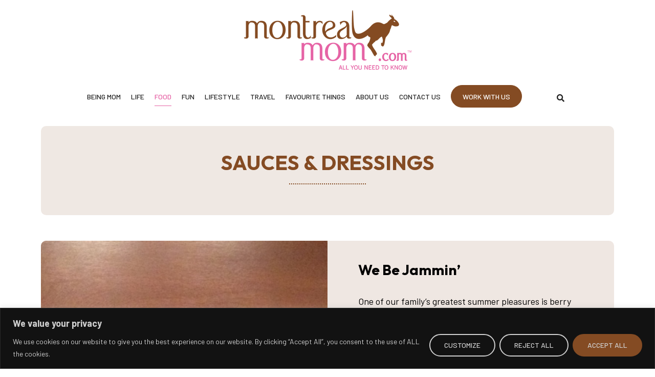

--- FILE ---
content_type: text/html; charset=UTF-8
request_url: https://montrealmom.com/category/food/recipes/sauces-dressings/
body_size: 33961
content:
<!DOCTYPE html><html lang="en-US"><head ><!-- Google tag (gtag.js) -->
<script async src="https://www.googletagmanager.com/gtag/js?id=UA-12433566-1"></script>
<script>
  window.dataLayer = window.dataLayer || [];
  function gtag(){dataLayer.push(arguments);}
  gtag('js', new Date());

  gtag('config', 'UA-12433566-1');
</script>
	<meta charset="UTF-8" />
	<meta name="viewport" content="width=device-width, initial-scale=1" />
	<meta name='robots' content='index, follow, max-image-preview:large, max-snippet:-1, max-video-preview:-1' />

	<!-- This site is optimized with the Yoast SEO plugin v24.0 - https://yoast.com/wordpress/plugins/seo/ -->
	<title>Sauces &amp; Dressings Archives - Montrealmom</title>
	<link rel="canonical" href="https://montrealmom.com/category/food/recipes/sauces-dressings/" />
	<meta property="og:locale" content="en_US" />
	<meta property="og:type" content="article" />
	<meta property="og:title" content="Sauces &amp; Dressings Archives - Montrealmom" />
	<meta property="og:url" content="https://montrealmom.com/category/food/recipes/sauces-dressings/" />
	<meta property="og:site_name" content="Montrealmom" />
	<meta property="og:image" content="https://montrealmom.com/wp-content/uploads/2016/01/logo.png" />
	<meta property="og:image:width" content="327" />
	<meta property="og:image:height" content="116" />
	<meta property="og:image:type" content="image/png" />
	<meta name="twitter:card" content="summary_large_image" />
	<meta name="twitter:site" content="@montreal_mom" />
	<script type="application/ld+json" class="yoast-schema-graph">{"@context":"https://schema.org","@graph":[{"@type":"CollectionPage","@id":"https://montrealmom.com/category/food/recipes/sauces-dressings/","url":"https://montrealmom.com/category/food/recipes/sauces-dressings/","name":"Sauces &amp; Dressings Archives - Montrealmom","isPartOf":{"@id":"https://montrealmom.com/#website"},"primaryImageOfPage":{"@id":"https://montrealmom.com/category/food/recipes/sauces-dressings/#primaryimage"},"image":{"@id":"https://montrealmom.com/category/food/recipes/sauces-dressings/#primaryimage"},"thumbnailUrl":"https://montrealmom.com/wp-content/uploads/2012/07/jam.jpg","breadcrumb":{"@id":"https://montrealmom.com/category/food/recipes/sauces-dressings/#breadcrumb"},"inLanguage":"en-US"},{"@type":"ImageObject","inLanguage":"en-US","@id":"https://montrealmom.com/category/food/recipes/sauces-dressings/#primaryimage","url":"https://montrealmom.com/wp-content/uploads/2012/07/jam.jpg","contentUrl":"https://montrealmom.com/wp-content/uploads/2012/07/jam.jpg","width":640,"height":310},{"@type":"BreadcrumbList","@id":"https://montrealmom.com/category/food/recipes/sauces-dressings/#breadcrumb","itemListElement":[{"@type":"ListItem","position":1,"name":"Home","item":"https://montrealmom.com/"},{"@type":"ListItem","position":2,"name":"Food","item":"https://montrealmom.com/category/food/"},{"@type":"ListItem","position":3,"name":"Recipes","item":"https://montrealmom.com/category/food/recipes/"},{"@type":"ListItem","position":4,"name":"Sauces &amp; Dressings"}]},{"@type":"WebSite","@id":"https://montrealmom.com/#website","url":"https://montrealmom.com/","name":"Montrealmom","description":"All you need to know","publisher":{"@id":"https://montrealmom.com/#organization"},"potentialAction":[{"@type":"SearchAction","target":{"@type":"EntryPoint","urlTemplate":"https://montrealmom.com/?s={search_term_string}"},"query-input":{"@type":"PropertyValueSpecification","valueRequired":true,"valueName":"search_term_string"}}],"inLanguage":"en-US"},{"@type":"Organization","@id":"https://montrealmom.com/#organization","name":"Montrealmom","url":"https://montrealmom.com/","logo":{"@type":"ImageObject","inLanguage":"en-US","@id":"https://montrealmom.com/#/schema/logo/image/","url":"https://montrealmom.com/wp-content/uploads/2016/01/logo.png","contentUrl":"https://montrealmom.com/wp-content/uploads/2016/01/logo.png","width":327,"height":116,"caption":"Montrealmom"},"image":{"@id":"https://montrealmom.com/#/schema/logo/image/"},"sameAs":["https://www.facebook.com/montrealmom/","https://x.com/montreal_mom","https://www.instagram.com/montreal_mom/","https://www.pinterest.com/tanyatoledano/","https://www.youtube.com/user/montrealmomTV"]}]}</script>
	<!-- / Yoast SEO plugin. -->


<link rel="alternate" type="application/rss+xml" title="Montrealmom &raquo; Feed" href="https://montrealmom.com/feed/" />
<link rel="alternate" type="application/rss+xml" title="Montrealmom &raquo; Comments Feed" href="https://montrealmom.com/comments/feed/" />
<style id='wp-img-auto-sizes-contain-inline-css' type='text/css'>
img:is([sizes=auto i],[sizes^="auto," i]){contain-intrinsic-size:3000px 1500px}
/*# sourceURL=wp-img-auto-sizes-contain-inline-css */
</style>
<style id='cf-frontend-style-inline-css' type='text/css'>
@font-face {
	font-family: 'Outfit Bold';
	font-weight: 400;
	font-display: auto;
	src: url('https://montrealmom.com/wp-content/uploads/2023/02/Outfit-Bold.woff2') format('woff2'),
		url('https://montrealmom.com/wp-content/uploads/2023/02/Outfit-Bold.woff') format('woff'),
		url('https://montrealmom.com/wp-content/uploads/2023/02/Outfit-Bold.ttf') format('truetype'),
		url('https://montrealmom.com/wp-content/uploads/2023/02/Outfit-Bold.eot?#iefix') format('embedded-opentype'),
		url('https://montrealmom.com/wp-content/uploads/2023/02/Outfit-Bold.svg') format('svg'),
		url('https://montrealmom.com/wp-content/uploads/2023/02/Outfit-Bold.otf') format('OpenType');
}
/*# sourceURL=cf-frontend-style-inline-css */
</style>
<link rel='stylesheet' id='sbi_styles-css' href='https://montrealmom.com/wp-content/plugins/instagram-feed/css/sbi-styles.min.css?ver=6.6.1' type='text/css' media='all' />
<link rel='stylesheet' id='wp-block-library-css' href='https://montrealmom.com/wp-includes/css/dist/block-library/style.min.css?ver=0449c7a54df7e89e9f76e160f63b18eb' type='text/css' media='all' />
<style id='global-styles-inline-css' type='text/css'>
:root{--wp--preset--aspect-ratio--square: 1;--wp--preset--aspect-ratio--4-3: 4/3;--wp--preset--aspect-ratio--3-4: 3/4;--wp--preset--aspect-ratio--3-2: 3/2;--wp--preset--aspect-ratio--2-3: 2/3;--wp--preset--aspect-ratio--16-9: 16/9;--wp--preset--aspect-ratio--9-16: 9/16;--wp--preset--color--black: #000000;--wp--preset--color--cyan-bluish-gray: #abb8c3;--wp--preset--color--white: #ffffff;--wp--preset--color--pale-pink: #f78da7;--wp--preset--color--vivid-red: #cf2e2e;--wp--preset--color--luminous-vivid-orange: #ff6900;--wp--preset--color--luminous-vivid-amber: #fcb900;--wp--preset--color--light-green-cyan: #7bdcb5;--wp--preset--color--vivid-green-cyan: #00d084;--wp--preset--color--pale-cyan-blue: #8ed1fc;--wp--preset--color--vivid-cyan-blue: #0693e3;--wp--preset--color--vivid-purple: #9b51e0;--wp--preset--gradient--vivid-cyan-blue-to-vivid-purple: linear-gradient(135deg,rgb(6,147,227) 0%,rgb(155,81,224) 100%);--wp--preset--gradient--light-green-cyan-to-vivid-green-cyan: linear-gradient(135deg,rgb(122,220,180) 0%,rgb(0,208,130) 100%);--wp--preset--gradient--luminous-vivid-amber-to-luminous-vivid-orange: linear-gradient(135deg,rgb(252,185,0) 0%,rgb(255,105,0) 100%);--wp--preset--gradient--luminous-vivid-orange-to-vivid-red: linear-gradient(135deg,rgb(255,105,0) 0%,rgb(207,46,46) 100%);--wp--preset--gradient--very-light-gray-to-cyan-bluish-gray: linear-gradient(135deg,rgb(238,238,238) 0%,rgb(169,184,195) 100%);--wp--preset--gradient--cool-to-warm-spectrum: linear-gradient(135deg,rgb(74,234,220) 0%,rgb(151,120,209) 20%,rgb(207,42,186) 40%,rgb(238,44,130) 60%,rgb(251,105,98) 80%,rgb(254,248,76) 100%);--wp--preset--gradient--blush-light-purple: linear-gradient(135deg,rgb(255,206,236) 0%,rgb(152,150,240) 100%);--wp--preset--gradient--blush-bordeaux: linear-gradient(135deg,rgb(254,205,165) 0%,rgb(254,45,45) 50%,rgb(107,0,62) 100%);--wp--preset--gradient--luminous-dusk: linear-gradient(135deg,rgb(255,203,112) 0%,rgb(199,81,192) 50%,rgb(65,88,208) 100%);--wp--preset--gradient--pale-ocean: linear-gradient(135deg,rgb(255,245,203) 0%,rgb(182,227,212) 50%,rgb(51,167,181) 100%);--wp--preset--gradient--electric-grass: linear-gradient(135deg,rgb(202,248,128) 0%,rgb(113,206,126) 100%);--wp--preset--gradient--midnight: linear-gradient(135deg,rgb(2,3,129) 0%,rgb(40,116,252) 100%);--wp--preset--font-size--small: 13px;--wp--preset--font-size--medium: 20px;--wp--preset--font-size--large: 36px;--wp--preset--font-size--x-large: 42px;--wp--preset--spacing--20: 0.44rem;--wp--preset--spacing--30: 0.67rem;--wp--preset--spacing--40: 1rem;--wp--preset--spacing--50: 1.5rem;--wp--preset--spacing--60: 2.25rem;--wp--preset--spacing--70: 3.38rem;--wp--preset--spacing--80: 5.06rem;--wp--preset--shadow--natural: 6px 6px 9px rgba(0, 0, 0, 0.2);--wp--preset--shadow--deep: 12px 12px 50px rgba(0, 0, 0, 0.4);--wp--preset--shadow--sharp: 6px 6px 0px rgba(0, 0, 0, 0.2);--wp--preset--shadow--outlined: 6px 6px 0px -3px rgb(255, 255, 255), 6px 6px rgb(0, 0, 0);--wp--preset--shadow--crisp: 6px 6px 0px rgb(0, 0, 0);}:where(.is-layout-flex){gap: 0.5em;}:where(.is-layout-grid){gap: 0.5em;}body .is-layout-flex{display: flex;}.is-layout-flex{flex-wrap: wrap;align-items: center;}.is-layout-flex > :is(*, div){margin: 0;}body .is-layout-grid{display: grid;}.is-layout-grid > :is(*, div){margin: 0;}:where(.wp-block-columns.is-layout-flex){gap: 2em;}:where(.wp-block-columns.is-layout-grid){gap: 2em;}:where(.wp-block-post-template.is-layout-flex){gap: 1.25em;}:where(.wp-block-post-template.is-layout-grid){gap: 1.25em;}.has-black-color{color: var(--wp--preset--color--black) !important;}.has-cyan-bluish-gray-color{color: var(--wp--preset--color--cyan-bluish-gray) !important;}.has-white-color{color: var(--wp--preset--color--white) !important;}.has-pale-pink-color{color: var(--wp--preset--color--pale-pink) !important;}.has-vivid-red-color{color: var(--wp--preset--color--vivid-red) !important;}.has-luminous-vivid-orange-color{color: var(--wp--preset--color--luminous-vivid-orange) !important;}.has-luminous-vivid-amber-color{color: var(--wp--preset--color--luminous-vivid-amber) !important;}.has-light-green-cyan-color{color: var(--wp--preset--color--light-green-cyan) !important;}.has-vivid-green-cyan-color{color: var(--wp--preset--color--vivid-green-cyan) !important;}.has-pale-cyan-blue-color{color: var(--wp--preset--color--pale-cyan-blue) !important;}.has-vivid-cyan-blue-color{color: var(--wp--preset--color--vivid-cyan-blue) !important;}.has-vivid-purple-color{color: var(--wp--preset--color--vivid-purple) !important;}.has-black-background-color{background-color: var(--wp--preset--color--black) !important;}.has-cyan-bluish-gray-background-color{background-color: var(--wp--preset--color--cyan-bluish-gray) !important;}.has-white-background-color{background-color: var(--wp--preset--color--white) !important;}.has-pale-pink-background-color{background-color: var(--wp--preset--color--pale-pink) !important;}.has-vivid-red-background-color{background-color: var(--wp--preset--color--vivid-red) !important;}.has-luminous-vivid-orange-background-color{background-color: var(--wp--preset--color--luminous-vivid-orange) !important;}.has-luminous-vivid-amber-background-color{background-color: var(--wp--preset--color--luminous-vivid-amber) !important;}.has-light-green-cyan-background-color{background-color: var(--wp--preset--color--light-green-cyan) !important;}.has-vivid-green-cyan-background-color{background-color: var(--wp--preset--color--vivid-green-cyan) !important;}.has-pale-cyan-blue-background-color{background-color: var(--wp--preset--color--pale-cyan-blue) !important;}.has-vivid-cyan-blue-background-color{background-color: var(--wp--preset--color--vivid-cyan-blue) !important;}.has-vivid-purple-background-color{background-color: var(--wp--preset--color--vivid-purple) !important;}.has-black-border-color{border-color: var(--wp--preset--color--black) !important;}.has-cyan-bluish-gray-border-color{border-color: var(--wp--preset--color--cyan-bluish-gray) !important;}.has-white-border-color{border-color: var(--wp--preset--color--white) !important;}.has-pale-pink-border-color{border-color: var(--wp--preset--color--pale-pink) !important;}.has-vivid-red-border-color{border-color: var(--wp--preset--color--vivid-red) !important;}.has-luminous-vivid-orange-border-color{border-color: var(--wp--preset--color--luminous-vivid-orange) !important;}.has-luminous-vivid-amber-border-color{border-color: var(--wp--preset--color--luminous-vivid-amber) !important;}.has-light-green-cyan-border-color{border-color: var(--wp--preset--color--light-green-cyan) !important;}.has-vivid-green-cyan-border-color{border-color: var(--wp--preset--color--vivid-green-cyan) !important;}.has-pale-cyan-blue-border-color{border-color: var(--wp--preset--color--pale-cyan-blue) !important;}.has-vivid-cyan-blue-border-color{border-color: var(--wp--preset--color--vivid-cyan-blue) !important;}.has-vivid-purple-border-color{border-color: var(--wp--preset--color--vivid-purple) !important;}.has-vivid-cyan-blue-to-vivid-purple-gradient-background{background: var(--wp--preset--gradient--vivid-cyan-blue-to-vivid-purple) !important;}.has-light-green-cyan-to-vivid-green-cyan-gradient-background{background: var(--wp--preset--gradient--light-green-cyan-to-vivid-green-cyan) !important;}.has-luminous-vivid-amber-to-luminous-vivid-orange-gradient-background{background: var(--wp--preset--gradient--luminous-vivid-amber-to-luminous-vivid-orange) !important;}.has-luminous-vivid-orange-to-vivid-red-gradient-background{background: var(--wp--preset--gradient--luminous-vivid-orange-to-vivid-red) !important;}.has-very-light-gray-to-cyan-bluish-gray-gradient-background{background: var(--wp--preset--gradient--very-light-gray-to-cyan-bluish-gray) !important;}.has-cool-to-warm-spectrum-gradient-background{background: var(--wp--preset--gradient--cool-to-warm-spectrum) !important;}.has-blush-light-purple-gradient-background{background: var(--wp--preset--gradient--blush-light-purple) !important;}.has-blush-bordeaux-gradient-background{background: var(--wp--preset--gradient--blush-bordeaux) !important;}.has-luminous-dusk-gradient-background{background: var(--wp--preset--gradient--luminous-dusk) !important;}.has-pale-ocean-gradient-background{background: var(--wp--preset--gradient--pale-ocean) !important;}.has-electric-grass-gradient-background{background: var(--wp--preset--gradient--electric-grass) !important;}.has-midnight-gradient-background{background: var(--wp--preset--gradient--midnight) !important;}.has-small-font-size{font-size: var(--wp--preset--font-size--small) !important;}.has-medium-font-size{font-size: var(--wp--preset--font-size--medium) !important;}.has-large-font-size{font-size: var(--wp--preset--font-size--large) !important;}.has-x-large-font-size{font-size: var(--wp--preset--font-size--x-large) !important;}
/*# sourceURL=global-styles-inline-css */
</style>

<style id='classic-theme-styles-inline-css' type='text/css'>
/*! This file is auto-generated */
.wp-block-button__link{color:#fff;background-color:#32373c;border-radius:9999px;box-shadow:none;text-decoration:none;padding:calc(.667em + 2px) calc(1.333em + 2px);font-size:1.125em}.wp-block-file__button{background:#32373c;color:#fff;text-decoration:none}
/*# sourceURL=/wp-includes/css/classic-themes.min.css */
</style>
<link rel='stylesheet' id='cff-css' href='https://montrealmom.com/wp-content/plugins/custom-facebook-feed/assets/css/cff-style.min.css?ver=4.2.6' type='text/css' media='all' />
<link rel='stylesheet' id='sb-font-awesome-css' href='https://montrealmom.com/wp-content/plugins/custom-facebook-feed/assets/css/font-awesome.min.css?ver=4.7.0' type='text/css' media='all' />
<link rel='stylesheet' id='jupiterx-popups-animation-css' href='https://montrealmom.com/wp-content/plugins/jupiterx-core/includes/extensions/raven/assets/lib/animate/animate.min.css?ver=4.8.5' type='text/css' media='all' />
<link rel='stylesheet' id='jupiterx-css' href='https://montrealmom.com/wp-content/uploads/jupiterx/compiler/jupiterx/c19dfd9.css?ver=4.8.5' type='text/css' media='all' />
<link rel='stylesheet' id='jupiterx-elements-dynamic-styles-css' href='https://montrealmom.com/wp-content/uploads/jupiterx/compiler/jupiterx-elements-dynamic-styles/05d672c.css?ver=4.8.5' type='text/css' media='all' />
<link rel='stylesheet' id='elementor-icons-css' href='https://montrealmom.com/wp-content/plugins/elementor/assets/lib/eicons/css/elementor-icons.min.css?ver=5.34.0' type='text/css' media='all' />
<link rel='stylesheet' id='elementor-frontend-css' href='https://montrealmom.com/wp-content/plugins/elementor/assets/css/frontend.min.css?ver=3.25.11' type='text/css' media='all' />
<link rel='stylesheet' id='swiper-css' href='https://montrealmom.com/wp-content/plugins/elementor/assets/lib/swiper/css/swiper.min.css?ver=5.3.6' type='text/css' media='all' />
<link rel='stylesheet' id='e-swiper-css' href='https://montrealmom.com/wp-content/plugins/elementor/assets/css/conditionals/e-swiper.min.css?ver=3.25.11' type='text/css' media='all' />
<link rel='stylesheet' id='font-awesome-css' href='https://montrealmom.com/wp-content/plugins/elementor/assets/lib/font-awesome/css/font-awesome.min.css?ver=4.7.0' type='text/css' media='all' />
<link rel='stylesheet' id='jupiterx-core-raven-frontend-css' href='https://montrealmom.com/wp-content/plugins/jupiterx-core/includes/extensions/raven/assets/css/frontend.min.css?ver=0449c7a54df7e89e9f76e160f63b18eb' type='text/css' media='all' />
<link rel='stylesheet' id='elementor-post-397-css' href='https://montrealmom.com/wp-content/uploads/elementor/css/post-397.css?ver=1734361890' type='text/css' media='all' />
<link rel='stylesheet' id='cffstyles-css' href='https://montrealmom.com/wp-content/plugins/custom-facebook-feed/assets/css/cff-style.min.css?ver=4.2.6' type='text/css' media='all' />
<link rel='stylesheet' id='sbistyles-css' href='https://montrealmom.com/wp-content/plugins/instagram-feed/css/sbi-styles.min.css?ver=6.6.1' type='text/css' media='all' />
<link rel='stylesheet' id='jet-blog-css' href='https://montrealmom.com/wp-content/plugins/jet-blog/assets/css/jet-blog.css?ver=2.4.0' type='text/css' media='all' />
<link rel='stylesheet' id='font-awesome-5-all-css' href='https://montrealmom.com/wp-content/plugins/elementor/assets/lib/font-awesome/css/all.min.css?ver=3.25.11' type='text/css' media='all' />
<link rel='stylesheet' id='font-awesome-4-shim-css' href='https://montrealmom.com/wp-content/plugins/elementor/assets/lib/font-awesome/css/v4-shims.min.css?ver=3.25.11' type='text/css' media='all' />
<link rel='stylesheet' id='flatpickr-css' href='https://montrealmom.com/wp-content/plugins/elementor/assets/lib/flatpickr/flatpickr.min.css?ver=4.1.4' type='text/css' media='all' />
<link rel='stylesheet' id='elementor-post-25-css' href='https://montrealmom.com/wp-content/uploads/elementor/css/post-25.css?ver=1734361890' type='text/css' media='all' />
<link rel='stylesheet' id='elementor-post-253-css' href='https://montrealmom.com/wp-content/uploads/elementor/css/post-253.css?ver=1734361890' type='text/css' media='all' />
<link rel='stylesheet' id='elementor-post-193-css' href='https://montrealmom.com/wp-content/uploads/elementor/css/post-193.css?ver=1734361890' type='text/css' media='all' />
<link rel='stylesheet' id='google-fonts-1-css' href='https://fonts.googleapis.com/css?family=Barlow%3A100%2C100italic%2C200%2C200italic%2C300%2C300italic%2C400%2C400italic%2C500%2C500italic%2C600%2C600italic%2C700%2C700italic%2C800%2C800italic%2C900%2C900italic&#038;display=swap&#038;ver=0449c7a54df7e89e9f76e160f63b18eb' type='text/css' media='all' />
<link rel='stylesheet' id='elementor-icons-shared-0-css' href='https://montrealmom.com/wp-content/plugins/elementor/assets/lib/font-awesome/css/fontawesome.min.css?ver=5.15.3' type='text/css' media='all' />
<link rel='stylesheet' id='elementor-icons-fa-solid-css' href='https://montrealmom.com/wp-content/plugins/elementor/assets/lib/font-awesome/css/solid.min.css?ver=5.15.3' type='text/css' media='all' />
<link rel='stylesheet' id='elementor-icons-fa-brands-css' href='https://montrealmom.com/wp-content/plugins/elementor/assets/lib/font-awesome/css/brands.min.css?ver=5.15.3' type='text/css' media='all' />
<link rel="preconnect" href="https://fonts.gstatic.com/" crossorigin><script type="text/javascript" id="cookie-law-info-js-extra">
/* <![CDATA[ */
var _ckyConfig = {"_ipData":[],"_assetsURL":"https://montrealmom.com/wp-content/plugins/cookie-law-info/lite/frontend/images/","_publicURL":"https://montrealmom.com","_expiry":"365","_categories":[{"name":"Necessary","slug":"necessary","isNecessary":true,"ccpaDoNotSell":true,"cookies":[],"active":true,"defaultConsent":{"gdpr":true,"ccpa":true}},{"name":"Functional","slug":"functional","isNecessary":false,"ccpaDoNotSell":true,"cookies":[],"active":true,"defaultConsent":{"gdpr":false,"ccpa":false}},{"name":"Analytics","slug":"analytics","isNecessary":false,"ccpaDoNotSell":true,"cookies":[],"active":true,"defaultConsent":{"gdpr":false,"ccpa":false}},{"name":"Performance","slug":"performance","isNecessary":false,"ccpaDoNotSell":true,"cookies":[],"active":true,"defaultConsent":{"gdpr":false,"ccpa":false}},{"name":"Advertisement","slug":"advertisement","isNecessary":false,"ccpaDoNotSell":true,"cookies":[],"active":true,"defaultConsent":{"gdpr":false,"ccpa":false}}],"_activeLaw":"gdpr","_rootDomain":"","_block":"1","_showBanner":"1","_bannerConfig":{"settings":{"type":"banner","preferenceCenterType":"popup","position":"bottom","applicableLaw":"gdpr"},"behaviours":{"reloadBannerOnAccept":false,"loadAnalyticsByDefault":false,"animations":{"onLoad":"animate","onHide":"sticky"}},"config":{"revisitConsent":{"status":true,"tag":"revisit-consent","position":"bottom-left","meta":{"url":"#"},"styles":{"background-color":"#0056a7"},"elements":{"title":{"type":"text","tag":"revisit-consent-title","status":true,"styles":{"color":"#0056a7"}}}},"preferenceCenter":{"toggle":{"status":true,"tag":"detail-category-toggle","type":"toggle","states":{"active":{"styles":{"background-color":"#1863DC"}},"inactive":{"styles":{"background-color":"#D0D5D2"}}}}},"categoryPreview":{"status":false,"toggle":{"status":true,"tag":"detail-category-preview-toggle","type":"toggle","states":{"active":{"styles":{"background-color":"#1863DC"}},"inactive":{"styles":{"background-color":"#D0D5D2"}}}}},"videoPlaceholder":{"status":true,"styles":{"background-color":"#000000","border-color":"#000000","color":"#ffffff"}},"readMore":{"status":false,"tag":"readmore-button","type":"link","meta":{"noFollow":true,"newTab":true},"styles":{"color":"#1863dc","background-color":"transparent","border-color":"transparent"}},"auditTable":{"status":true},"optOption":{"status":true,"toggle":{"status":true,"tag":"optout-option-toggle","type":"toggle","states":{"active":{"styles":{"background-color":"#1863dc"}},"inactive":{"styles":{"background-color":"#d0d5d2"}}}}}}},"_version":"3.2.8","_logConsent":"1","_tags":[{"tag":"accept-button","styles":{"color":"#d0d0d0","background-color":"#844B23","border-color":"#844B23"}},{"tag":"reject-button","styles":{"color":"#d0d0d0","background-color":"transparent","border-color":"#d0d0d0"}},{"tag":"settings-button","styles":{"color":"#d0d0d0","background-color":"transparent","border-color":"#d0d0d0"}},{"tag":"readmore-button","styles":{"color":"#1863dc","background-color":"transparent","border-color":"transparent"}},{"tag":"donotsell-button","styles":{"color":"#1863dc","background-color":"transparent","border-color":"transparent"}},{"tag":"accept-button","styles":{"color":"#d0d0d0","background-color":"#844B23","border-color":"#844B23"}},{"tag":"revisit-consent","styles":{"background-color":"#0056a7"}}],"_shortCodes":[{"key":"cky_readmore","content":"\u003Ca href=\"#\" class=\"cky-policy\" aria-label=\"Cookie Policy\" target=\"_blank\" rel=\"noopener\" data-cky-tag=\"readmore-button\"\u003ECookie Policy\u003C/a\u003E","tag":"readmore-button","status":false,"attributes":{"rel":"nofollow","target":"_blank"}},{"key":"cky_show_desc","content":"\u003Cbutton class=\"cky-show-desc-btn\" data-cky-tag=\"show-desc-button\" aria-label=\"Show more\"\u003EShow more\u003C/button\u003E","tag":"show-desc-button","status":true,"attributes":[]},{"key":"cky_hide_desc","content":"\u003Cbutton class=\"cky-show-desc-btn\" data-cky-tag=\"hide-desc-button\" aria-label=\"Show less\"\u003EShow less\u003C/button\u003E","tag":"hide-desc-button","status":true,"attributes":[]},{"key":"cky_category_toggle_label","content":"[cky_{{status}}_category_label] [cky_preference_{{category_slug}}_title]","tag":"","status":true,"attributes":[]},{"key":"cky_enable_category_label","content":"Enable","tag":"","status":true,"attributes":[]},{"key":"cky_disable_category_label","content":"Disable","tag":"","status":true,"attributes":[]},{"key":"cky_video_placeholder","content":"\u003Cdiv class=\"video-placeholder-normal\" data-cky-tag=\"video-placeholder\" id=\"[UNIQUEID]\"\u003E\u003Cp class=\"video-placeholder-text-normal\" data-cky-tag=\"placeholder-title\"\u003EPlease accept cookies to access this content\u003C/p\u003E\u003C/div\u003E","tag":"","status":true,"attributes":[]},{"key":"cky_enable_optout_label","content":"Enable","tag":"","status":true,"attributes":[]},{"key":"cky_disable_optout_label","content":"Disable","tag":"","status":true,"attributes":[]},{"key":"cky_optout_toggle_label","content":"[cky_{{status}}_optout_label] [cky_optout_option_title]","tag":"","status":true,"attributes":[]},{"key":"cky_optout_option_title","content":"Do Not Sell or Share My Personal Information","tag":"","status":true,"attributes":[]},{"key":"cky_optout_close_label","content":"Close","tag":"","status":true,"attributes":[]}],"_rtl":"","_language":"en","_providersToBlock":[]};
var _ckyStyles = {"css":".cky-overlay{background: #000000; opacity: 0.4; position: fixed; top: 0; left: 0; width: 100%; height: 100%; z-index: 99999999;}.cky-hide{display: none;}.cky-btn-revisit-wrapper{display: flex; align-items: center; justify-content: center; background: #0056a7; width: 45px; height: 45px; border-radius: 50%; position: fixed; z-index: 999999; cursor: pointer;}.cky-revisit-bottom-left{bottom: 15px; left: 15px;}.cky-revisit-bottom-right{bottom: 15px; right: 15px;}.cky-btn-revisit-wrapper .cky-btn-revisit{display: flex; align-items: center; justify-content: center; background: none; border: none; cursor: pointer; position: relative; margin: 0; padding: 0;}.cky-btn-revisit-wrapper .cky-btn-revisit img{max-width: fit-content; margin: 0; height: 30px; width: 30px;}.cky-revisit-bottom-left:hover::before{content: attr(data-tooltip); position: absolute; background: #4e4b66; color: #ffffff; left: calc(100% + 7px); font-size: 12px; line-height: 16px; width: max-content; padding: 4px 8px; border-radius: 4px;}.cky-revisit-bottom-left:hover::after{position: absolute; content: \"\"; border: 5px solid transparent; left: calc(100% + 2px); border-left-width: 0; border-right-color: #4e4b66;}.cky-revisit-bottom-right:hover::before{content: attr(data-tooltip); position: absolute; background: #4e4b66; color: #ffffff; right: calc(100% + 7px); font-size: 12px; line-height: 16px; width: max-content; padding: 4px 8px; border-radius: 4px;}.cky-revisit-bottom-right:hover::after{position: absolute; content: \"\"; border: 5px solid transparent; right: calc(100% + 2px); border-right-width: 0; border-left-color: #4e4b66;}.cky-revisit-hide{display: none;}.cky-consent-container{position: fixed; width: 100%; box-sizing: border-box; z-index: 9999999;}.cky-consent-container .cky-consent-bar{background: #ffffff; border: 1px solid; padding: 16.5px 24px; box-shadow: 0 -1px 10px 0 #acabab4d;}.cky-banner-bottom{bottom: 0; left: 0;}.cky-banner-top{top: 0; left: 0;}.cky-custom-brand-logo-wrapper .cky-custom-brand-logo{width: 100px; height: auto; margin: 0 0 12px 0;}.cky-notice .cky-title{color: #212121; font-weight: 700; font-size: 18px; line-height: 24px; margin: 0 0 12px 0;}.cky-notice-group{display: flex; justify-content: space-between; align-items: center; font-size: 14px; line-height: 24px; font-weight: 400;}.cky-notice-des *,.cky-preference-content-wrapper *,.cky-accordion-header-des *,.cky-gpc-wrapper .cky-gpc-desc *{font-size: 14px;}.cky-notice-des{color: #212121; font-size: 14px; line-height: 24px; font-weight: 400;}.cky-notice-des img{height: 25px; width: 25px;}.cky-consent-bar .cky-notice-des p,.cky-gpc-wrapper .cky-gpc-desc p,.cky-preference-body-wrapper .cky-preference-content-wrapper p,.cky-accordion-header-wrapper .cky-accordion-header-des p,.cky-cookie-des-table li div:last-child p{color: inherit; margin-top: 0; overflow-wrap: break-word;}.cky-notice-des P:last-child,.cky-preference-content-wrapper p:last-child,.cky-cookie-des-table li div:last-child p:last-child,.cky-gpc-wrapper .cky-gpc-desc p:last-child{margin-bottom: 0;}.cky-notice-des a.cky-policy,.cky-notice-des button.cky-policy{font-size: 14px; color: #1863dc; white-space: nowrap; cursor: pointer; background: transparent; border: 1px solid; text-decoration: underline;}.cky-notice-des button.cky-policy{padding: 0;}.cky-notice-des a.cky-policy:focus-visible,.cky-notice-des button.cky-policy:focus-visible,.cky-preference-content-wrapper .cky-show-desc-btn:focus-visible,.cky-accordion-header .cky-accordion-btn:focus-visible,.cky-preference-header .cky-btn-close:focus-visible,.cky-switch input[type=\"checkbox\"]:focus-visible,.cky-footer-wrapper a:focus-visible,.cky-btn:focus-visible{outline: 2px solid #1863dc; outline-offset: 2px;}.cky-btn:focus:not(:focus-visible),.cky-accordion-header .cky-accordion-btn:focus:not(:focus-visible),.cky-preference-content-wrapper .cky-show-desc-btn:focus:not(:focus-visible),.cky-btn-revisit-wrapper .cky-btn-revisit:focus:not(:focus-visible),.cky-preference-header .cky-btn-close:focus:not(:focus-visible),.cky-consent-bar .cky-banner-btn-close:focus:not(:focus-visible){outline: 0;}button.cky-show-desc-btn:not(:hover):not(:active){color: #1863dc; background: transparent;}button.cky-accordion-btn:not(:hover):not(:active),button.cky-banner-btn-close:not(:hover):not(:active),button.cky-btn-close:not(:hover):not(:active),button.cky-btn-revisit:not(:hover):not(:active){background: transparent;}.cky-consent-bar button:hover,.cky-modal.cky-modal-open button:hover,.cky-consent-bar button:focus,.cky-modal.cky-modal-open button:focus{text-decoration: none;}.cky-notice-btn-wrapper{display: flex; justify-content: center; align-items: center; margin-left: 15px;}.cky-notice-btn-wrapper .cky-btn{text-shadow: none; box-shadow: none;}.cky-btn{font-size: 14px; font-family: inherit; line-height: 24px; padding: 8px 27px; font-weight: 500; margin: 0 8px 0 0; border-radius: 2px; white-space: nowrap; cursor: pointer; text-align: center; text-transform: none; min-height: 0;}.cky-btn:hover{opacity: 0.8;}.cky-btn-customize{color: #1863dc; background: transparent; border: 2px solid #1863dc;}.cky-btn-reject{color: #1863dc; background: transparent; border: 2px solid #1863dc;}.cky-btn-accept{background: #1863dc; color: #ffffff; border: 2px solid #1863dc;}.cky-btn:last-child{margin-right: 0;}@media (max-width: 768px){.cky-notice-group{display: block;}.cky-notice-btn-wrapper{margin-left: 0;}.cky-notice-btn-wrapper .cky-btn{flex: auto; max-width: 100%; margin-top: 10px; white-space: unset;}}@media (max-width: 576px){.cky-notice-btn-wrapper{flex-direction: column;}.cky-custom-brand-logo-wrapper, .cky-notice .cky-title, .cky-notice-des, .cky-notice-btn-wrapper{padding: 0 28px;}.cky-consent-container .cky-consent-bar{padding: 16.5px 0;}.cky-notice-des{max-height: 40vh; overflow-y: scroll;}.cky-notice-btn-wrapper .cky-btn{width: 100%; padding: 8px; margin-right: 0;}.cky-notice-btn-wrapper .cky-btn-accept{order: 1;}.cky-notice-btn-wrapper .cky-btn-reject{order: 3;}.cky-notice-btn-wrapper .cky-btn-customize{order: 2;}}@media (max-width: 425px){.cky-custom-brand-logo-wrapper, .cky-notice .cky-title, .cky-notice-des, .cky-notice-btn-wrapper{padding: 0 24px;}.cky-notice-btn-wrapper{flex-direction: column;}.cky-btn{width: 100%; margin: 10px 0 0 0;}.cky-notice-btn-wrapper .cky-btn-customize{order: 2;}.cky-notice-btn-wrapper .cky-btn-reject{order: 3;}.cky-notice-btn-wrapper .cky-btn-accept{order: 1; margin-top: 16px;}}@media (max-width: 352px){.cky-notice .cky-title{font-size: 16px;}.cky-notice-des *{font-size: 12px;}.cky-notice-des, .cky-btn{font-size: 12px;}}.cky-modal.cky-modal-open{display: flex; visibility: visible; -webkit-transform: translate(-50%, -50%); -moz-transform: translate(-50%, -50%); -ms-transform: translate(-50%, -50%); -o-transform: translate(-50%, -50%); transform: translate(-50%, -50%); top: 50%; left: 50%; transition: all 1s ease;}.cky-modal{box-shadow: 0 32px 68px rgba(0, 0, 0, 0.3); margin: 0 auto; position: fixed; max-width: 100%; background: #ffffff; top: 50%; box-sizing: border-box; border-radius: 6px; z-index: 999999999; color: #212121; -webkit-transform: translate(-50%, 100%); -moz-transform: translate(-50%, 100%); -ms-transform: translate(-50%, 100%); -o-transform: translate(-50%, 100%); transform: translate(-50%, 100%); visibility: hidden; transition: all 0s ease;}.cky-preference-center{max-height: 79vh; overflow: hidden; width: 845px; overflow: hidden; flex: 1 1 0; display: flex; flex-direction: column; border-radius: 6px;}.cky-preference-header{display: flex; align-items: center; justify-content: space-between; padding: 22px 24px; border-bottom: 1px solid;}.cky-preference-header .cky-preference-title{font-size: 18px; font-weight: 700; line-height: 24px;}.cky-preference-header .cky-btn-close{margin: 0; cursor: pointer; vertical-align: middle; padding: 0; background: none; border: none; width: auto; height: auto; min-height: 0; line-height: 0; text-shadow: none; box-shadow: none;}.cky-preference-header .cky-btn-close img{margin: 0; height: 10px; width: 10px;}.cky-preference-body-wrapper{padding: 0 24px; flex: 1; overflow: auto; box-sizing: border-box;}.cky-preference-content-wrapper,.cky-gpc-wrapper .cky-gpc-desc{font-size: 14px; line-height: 24px; font-weight: 400; padding: 12px 0;}.cky-preference-content-wrapper{border-bottom: 1px solid;}.cky-preference-content-wrapper img{height: 25px; width: 25px;}.cky-preference-content-wrapper .cky-show-desc-btn{font-size: 14px; font-family: inherit; color: #1863dc; text-decoration: none; line-height: 24px; padding: 0; margin: 0; white-space: nowrap; cursor: pointer; background: transparent; border-color: transparent; text-transform: none; min-height: 0; text-shadow: none; box-shadow: none;}.cky-accordion-wrapper{margin-bottom: 10px;}.cky-accordion{border-bottom: 1px solid;}.cky-accordion:last-child{border-bottom: none;}.cky-accordion .cky-accordion-item{display: flex; margin-top: 10px;}.cky-accordion .cky-accordion-body{display: none;}.cky-accordion.cky-accordion-active .cky-accordion-body{display: block; padding: 0 22px; margin-bottom: 16px;}.cky-accordion-header-wrapper{cursor: pointer; width: 100%;}.cky-accordion-item .cky-accordion-header{display: flex; justify-content: space-between; align-items: center;}.cky-accordion-header .cky-accordion-btn{font-size: 16px; font-family: inherit; color: #212121; line-height: 24px; background: none; border: none; font-weight: 700; padding: 0; margin: 0; cursor: pointer; text-transform: none; min-height: 0; text-shadow: none; box-shadow: none;}.cky-accordion-header .cky-always-active{color: #008000; font-weight: 600; line-height: 24px; font-size: 14px;}.cky-accordion-header-des{font-size: 14px; line-height: 24px; margin: 10px 0 16px 0;}.cky-accordion-chevron{margin-right: 22px; position: relative; cursor: pointer;}.cky-accordion-chevron-hide{display: none;}.cky-accordion .cky-accordion-chevron i::before{content: \"\"; position: absolute; border-right: 1.4px solid; border-bottom: 1.4px solid; border-color: inherit; height: 6px; width: 6px; -webkit-transform: rotate(-45deg); -moz-transform: rotate(-45deg); -ms-transform: rotate(-45deg); -o-transform: rotate(-45deg); transform: rotate(-45deg); transition: all 0.2s ease-in-out; top: 8px;}.cky-accordion.cky-accordion-active .cky-accordion-chevron i::before{-webkit-transform: rotate(45deg); -moz-transform: rotate(45deg); -ms-transform: rotate(45deg); -o-transform: rotate(45deg); transform: rotate(45deg);}.cky-audit-table{background: #f4f4f4; border-radius: 6px;}.cky-audit-table .cky-empty-cookies-text{color: inherit; font-size: 12px; line-height: 24px; margin: 0; padding: 10px;}.cky-audit-table .cky-cookie-des-table{font-size: 12px; line-height: 24px; font-weight: normal; padding: 15px 10px; border-bottom: 1px solid; border-bottom-color: inherit; margin: 0;}.cky-audit-table .cky-cookie-des-table:last-child{border-bottom: none;}.cky-audit-table .cky-cookie-des-table li{list-style-type: none; display: flex; padding: 3px 0;}.cky-audit-table .cky-cookie-des-table li:first-child{padding-top: 0;}.cky-cookie-des-table li div:first-child{width: 100px; font-weight: 600; word-break: break-word; word-wrap: break-word;}.cky-cookie-des-table li div:last-child{flex: 1; word-break: break-word; word-wrap: break-word; margin-left: 8px;}.cky-footer-shadow{display: block; width: 100%; height: 40px; background: linear-gradient(180deg, rgba(255, 255, 255, 0) 0%, #ffffff 100%); position: absolute; bottom: calc(100% - 1px);}.cky-footer-wrapper{position: relative;}.cky-prefrence-btn-wrapper{display: flex; flex-wrap: wrap; align-items: center; justify-content: center; padding: 22px 24px; border-top: 1px solid;}.cky-prefrence-btn-wrapper .cky-btn{flex: auto; max-width: 100%; text-shadow: none; box-shadow: none;}.cky-btn-preferences{color: #1863dc; background: transparent; border: 2px solid #1863dc;}.cky-preference-header,.cky-preference-body-wrapper,.cky-preference-content-wrapper,.cky-accordion-wrapper,.cky-accordion,.cky-accordion-wrapper,.cky-footer-wrapper,.cky-prefrence-btn-wrapper{border-color: inherit;}@media (max-width: 845px){.cky-modal{max-width: calc(100% - 16px);}}@media (max-width: 576px){.cky-modal{max-width: 100%;}.cky-preference-center{max-height: 100vh;}.cky-prefrence-btn-wrapper{flex-direction: column;}.cky-accordion.cky-accordion-active .cky-accordion-body{padding-right: 0;}.cky-prefrence-btn-wrapper .cky-btn{width: 100%; margin: 10px 0 0 0;}.cky-prefrence-btn-wrapper .cky-btn-reject{order: 3;}.cky-prefrence-btn-wrapper .cky-btn-accept{order: 1; margin-top: 0;}.cky-prefrence-btn-wrapper .cky-btn-preferences{order: 2;}}@media (max-width: 425px){.cky-accordion-chevron{margin-right: 15px;}.cky-notice-btn-wrapper{margin-top: 0;}.cky-accordion.cky-accordion-active .cky-accordion-body{padding: 0 15px;}}@media (max-width: 352px){.cky-preference-header .cky-preference-title{font-size: 16px;}.cky-preference-header{padding: 16px 24px;}.cky-preference-content-wrapper *, .cky-accordion-header-des *{font-size: 12px;}.cky-preference-content-wrapper, .cky-preference-content-wrapper .cky-show-more, .cky-accordion-header .cky-always-active, .cky-accordion-header-des, .cky-preference-content-wrapper .cky-show-desc-btn, .cky-notice-des a.cky-policy{font-size: 12px;}.cky-accordion-header .cky-accordion-btn{font-size: 14px;}}.cky-switch{display: flex;}.cky-switch input[type=\"checkbox\"]{position: relative; width: 44px; height: 24px; margin: 0; background: #d0d5d2; -webkit-appearance: none; border-radius: 50px; cursor: pointer; outline: 0; border: none; top: 0;}.cky-switch input[type=\"checkbox\"]:checked{background: #1863dc;}.cky-switch input[type=\"checkbox\"]:before{position: absolute; content: \"\"; height: 20px; width: 20px; left: 2px; bottom: 2px; border-radius: 50%; background-color: white; -webkit-transition: 0.4s; transition: 0.4s; margin: 0;}.cky-switch input[type=\"checkbox\"]:after{display: none;}.cky-switch input[type=\"checkbox\"]:checked:before{-webkit-transform: translateX(20px); -ms-transform: translateX(20px); transform: translateX(20px);}@media (max-width: 425px){.cky-switch input[type=\"checkbox\"]{width: 38px; height: 21px;}.cky-switch input[type=\"checkbox\"]:before{height: 17px; width: 17px;}.cky-switch input[type=\"checkbox\"]:checked:before{-webkit-transform: translateX(17px); -ms-transform: translateX(17px); transform: translateX(17px);}}.cky-consent-bar .cky-banner-btn-close{position: absolute; right: 9px; top: 5px; background: none; border: none; cursor: pointer; padding: 0; margin: 0; min-height: 0; line-height: 0; height: auto; width: auto; text-shadow: none; box-shadow: none;}.cky-consent-bar .cky-banner-btn-close img{height: 9px; width: 9px; margin: 0;}.cky-notice-btn-wrapper .cky-btn-do-not-sell{font-size: 14px; line-height: 24px; padding: 6px 0; margin: 0; font-weight: 500; background: none; border-radius: 2px; border: none; cursor: pointer; text-align: left; color: #1863dc; background: transparent; border-color: transparent; box-shadow: none; text-shadow: none;}.cky-consent-bar .cky-banner-btn-close:focus-visible,.cky-notice-btn-wrapper .cky-btn-do-not-sell:focus-visible,.cky-opt-out-btn-wrapper .cky-btn:focus-visible,.cky-opt-out-checkbox-wrapper input[type=\"checkbox\"].cky-opt-out-checkbox:focus-visible{outline: 2px solid #1863dc; outline-offset: 2px;}@media (max-width: 768px){.cky-notice-btn-wrapper{margin-left: 0; margin-top: 10px; justify-content: left;}.cky-notice-btn-wrapper .cky-btn-do-not-sell{padding: 0;}}@media (max-width: 352px){.cky-notice-btn-wrapper .cky-btn-do-not-sell, .cky-notice-des a.cky-policy{font-size: 12px;}}.cky-opt-out-wrapper{padding: 12px 0;}.cky-opt-out-wrapper .cky-opt-out-checkbox-wrapper{display: flex; align-items: center;}.cky-opt-out-checkbox-wrapper .cky-opt-out-checkbox-label{font-size: 16px; font-weight: 700; line-height: 24px; margin: 0 0 0 12px; cursor: pointer;}.cky-opt-out-checkbox-wrapper input[type=\"checkbox\"].cky-opt-out-checkbox{background-color: #ffffff; border: 1px solid black; width: 20px; height: 18.5px; margin: 0; -webkit-appearance: none; position: relative; display: flex; align-items: center; justify-content: center; border-radius: 2px; cursor: pointer;}.cky-opt-out-checkbox-wrapper input[type=\"checkbox\"].cky-opt-out-checkbox:checked{background-color: #1863dc; border: none;}.cky-opt-out-checkbox-wrapper input[type=\"checkbox\"].cky-opt-out-checkbox:checked::after{left: 6px; bottom: 4px; width: 7px; height: 13px; border: solid #ffffff; border-width: 0 3px 3px 0; border-radius: 2px; -webkit-transform: rotate(45deg); -ms-transform: rotate(45deg); transform: rotate(45deg); content: \"\"; position: absolute; box-sizing: border-box;}.cky-opt-out-checkbox-wrapper.cky-disabled .cky-opt-out-checkbox-label,.cky-opt-out-checkbox-wrapper.cky-disabled input[type=\"checkbox\"].cky-opt-out-checkbox{cursor: no-drop;}.cky-gpc-wrapper{margin: 0 0 0 32px;}.cky-footer-wrapper .cky-opt-out-btn-wrapper{display: flex; flex-wrap: wrap; align-items: center; justify-content: center; padding: 22px 24px;}.cky-opt-out-btn-wrapper .cky-btn{flex: auto; max-width: 100%; text-shadow: none; box-shadow: none;}.cky-opt-out-btn-wrapper .cky-btn-cancel{border: 1px solid #dedfe0; background: transparent; color: #858585;}.cky-opt-out-btn-wrapper .cky-btn-confirm{background: #1863dc; color: #ffffff; border: 1px solid #1863dc;}@media (max-width: 352px){.cky-opt-out-checkbox-wrapper .cky-opt-out-checkbox-label{font-size: 14px;}.cky-gpc-wrapper .cky-gpc-desc, .cky-gpc-wrapper .cky-gpc-desc *{font-size: 12px;}.cky-opt-out-checkbox-wrapper input[type=\"checkbox\"].cky-opt-out-checkbox{width: 16px; height: 16px;}.cky-opt-out-checkbox-wrapper input[type=\"checkbox\"].cky-opt-out-checkbox:checked::after{left: 5px; bottom: 4px; width: 3px; height: 9px;}.cky-gpc-wrapper{margin: 0 0 0 28px;}}.video-placeholder-youtube{background-size: 100% 100%; background-position: center; background-repeat: no-repeat; background-color: #b2b0b059; position: relative; display: flex; align-items: center; justify-content: center; max-width: 100%;}.video-placeholder-text-youtube{text-align: center; align-items: center; padding: 10px 16px; background-color: #000000cc; color: #ffffff; border: 1px solid; border-radius: 2px; cursor: pointer;}.video-placeholder-normal{background-image: url(\"/wp-content/plugins/cookie-law-info/lite/frontend/images/placeholder.svg\"); background-size: 80px; background-position: center; background-repeat: no-repeat; background-color: #b2b0b059; position: relative; display: flex; align-items: flex-end; justify-content: center; max-width: 100%;}.video-placeholder-text-normal{align-items: center; padding: 10px 16px; text-align: center; border: 1px solid; border-radius: 2px; cursor: pointer;}.cky-rtl{direction: rtl; text-align: right;}.cky-rtl .cky-banner-btn-close{left: 9px; right: auto;}.cky-rtl .cky-notice-btn-wrapper .cky-btn:last-child{margin-right: 8px;}.cky-rtl .cky-notice-btn-wrapper .cky-btn:first-child{margin-right: 0;}.cky-rtl .cky-notice-btn-wrapper{margin-left: 0; margin-right: 15px;}.cky-rtl .cky-prefrence-btn-wrapper .cky-btn{margin-right: 8px;}.cky-rtl .cky-prefrence-btn-wrapper .cky-btn:first-child{margin-right: 0;}.cky-rtl .cky-accordion .cky-accordion-chevron i::before{border: none; border-left: 1.4px solid; border-top: 1.4px solid; left: 12px;}.cky-rtl .cky-accordion.cky-accordion-active .cky-accordion-chevron i::before{-webkit-transform: rotate(-135deg); -moz-transform: rotate(-135deg); -ms-transform: rotate(-135deg); -o-transform: rotate(-135deg); transform: rotate(-135deg);}@media (max-width: 768px){.cky-rtl .cky-notice-btn-wrapper{margin-right: 0;}}@media (max-width: 576px){.cky-rtl .cky-notice-btn-wrapper .cky-btn:last-child{margin-right: 0;}.cky-rtl .cky-prefrence-btn-wrapper .cky-btn{margin-right: 0;}.cky-rtl .cky-accordion.cky-accordion-active .cky-accordion-body{padding: 0 22px 0 0;}}@media (max-width: 425px){.cky-rtl .cky-accordion.cky-accordion-active .cky-accordion-body{padding: 0 15px 0 0;}}.cky-rtl .cky-opt-out-btn-wrapper .cky-btn{margin-right: 12px;}.cky-rtl .cky-opt-out-btn-wrapper .cky-btn:first-child{margin-right: 0;}.cky-rtl .cky-opt-out-checkbox-wrapper .cky-opt-out-checkbox-label{margin: 0 12px 0 0;}"};
//# sourceURL=cookie-law-info-js-extra
/* ]]> */
</script>
<script type="text/javascript" src="https://montrealmom.com/wp-content/plugins/cookie-law-info/lite/frontend/js/script.min.js?ver=3.2.8" id="cookie-law-info-js"></script>
<script type="text/javascript" src="https://montrealmom.com/wp-includes/js/jquery/jquery.min.js?ver=3.7.1" id="jquery-core-js"></script>
<script type="text/javascript" src="https://montrealmom.com/wp-includes/js/jquery/jquery-migrate.min.js?ver=3.4.1" id="jquery-migrate-js"></script>
<script type="text/javascript" src="https://montrealmom.com/wp-content/themes/jupiterx/lib/admin/assets/lib/webfont/webfont.min.js?ver=1.6.26" id="jupiterx-webfont-js"></script>
<script type="text/javascript" id="jupiterx-webfont-js-after">
/* <![CDATA[ */
WebFont.load({
				google: {
					families: ['Barlow:100,200,300,400,500,600,700,800,900,100italic,200italic,300italic,400italic,500italic,600italic,700italic,800italic,900italic','DM Serif Display:100,200,300,400,500,600,700,800,900,100italic,200italic,300italic,400italic,500italic,600italic,700italic,800italic,900italic','Spectral:100,200,300,400,500,600,700,800,900,100italic,200italic,300italic,400italic,500italic,600italic,700italic,800italic,900italic','Poppins:100,200,300,400,500,600,700,800,900,100italic,200italic,300italic,400italic,500italic,600italic,700italic,800italic,900italic']
				}
			});
//# sourceURL=jupiterx-webfont-js-after
/* ]]> */
</script>
<script type="text/javascript" src="https://montrealmom.com/wp-content/themes/jupiterx/lib/assets/dist/js/utils.min.js?ver=4.8.5" id="jupiterx-utils-js"></script>
<script type="text/javascript" src="https://montrealmom.com/wp-content/plugins/elementor/assets/lib/font-awesome/js/v4-shims.min.js?ver=3.25.11" id="font-awesome-4-shim-js"></script>
<style id="cky-style-inline">[data-cky-tag]{visibility:hidden;}</style>			<style>
				.e-con.e-parent:nth-of-type(n+4):not(.e-lazyloaded):not(.e-no-lazyload),
				.e-con.e-parent:nth-of-type(n+4):not(.e-lazyloaded):not(.e-no-lazyload) * {
					background-image: none !important;
				}
				@media screen and (max-height: 1024px) {
					.e-con.e-parent:nth-of-type(n+3):not(.e-lazyloaded):not(.e-no-lazyload),
					.e-con.e-parent:nth-of-type(n+3):not(.e-lazyloaded):not(.e-no-lazyload) * {
						background-image: none !important;
					}
				}
				@media screen and (max-height: 640px) {
					.e-con.e-parent:nth-of-type(n+2):not(.e-lazyloaded):not(.e-no-lazyload),
					.e-con.e-parent:nth-of-type(n+2):not(.e-lazyloaded):not(.e-no-lazyload) * {
						background-image: none !important;
					}
				}
			</style>
			<link rel="icon" href="https://montrealmom.com/wp-content/uploads/2023/01/cropped-favicon-32x32.png" sizes="32x32" />
<link rel="icon" href="https://montrealmom.com/wp-content/uploads/2023/01/cropped-favicon-192x192.png" sizes="192x192" />
<link rel="apple-touch-icon" href="https://montrealmom.com/wp-content/uploads/2023/01/cropped-favicon-180x180.png" />
<meta name="msapplication-TileImage" content="https://montrealmom.com/wp-content/uploads/2023/01/cropped-favicon-270x270.png" />
		<style type="text/css" id="wp-custom-css">
			.hidden { 
	display: none !important; 
}	

.raven-post-excerpt:after{
content: "...";
}

#category-title { font-weight: 700;}

h1, h2, h3, h4, h5, h6 { font-family: "Outfit Bold", Sans-serif !important; font-weight: 700 !important; margin-bottom: 25px; }

footer h3.card-title {
    color: #fff;
}
footer input#mce-EMAIL {
    padding: 0px 12px;
    height: 40px;
    border: 0px solid !important;
    border-radius: 25px;
    width: 60%;
	  margin-right: 10px;
	  float: left;
    margin-top: -6px;
    margin-bottom: 15px;
    font-size: 14px;
}
footer input#mc-embedded-subscribe {
    background-color: #844b23;
    padding: 0px 12px !important;
    border-radius: 100px;
    transition: 500ms;
    border: 1px solid #ffffff;
    color: #fff !important;
    height: 40px;
    font-size: 14px;
	  width: 25%;
	  margin-top: -6px;
}
footer input#mc-embedded-subscribe:hover {
    background-color: #fff;
    padding: 0px 12px !important;
    border-radius: 100px;
    transition: 500ms;
    border: 1px solid #fff;
    color: #844b23 !important;
    height: 40px;
    font-size: 14px;
}
select#archives-dropdown-REPLACE_TO_ID {
    padding: 0px 12px;
    height: 40px;
    border: 0px solid !important;
    border-radius: 25px;
    margin-top: 20px;
	  width: 75%;
}
.sbi_photo_wrap a {
    border-radius: 10px !important;
}
@media only screen and (min-width: 1024px) {

.main-menu-contact-button {
   margin-top: -16px !important;
   background-color: #844b23;
   padding: 15px 22px 3px !important;
   border-radius: 100px;
   transition : 500ms;
	 border: 1px solid #844b23;
	 color: #fff !important;
}

.main-menu-contact-button:hover {
   transition : 500ms;
   background-color: #fff;
	 color: #000 !important;
	 border: 1px solid #844b23;
}

.main-menu-contact-button a
{ 
		border-bottom: 0px solid !important;
	  color: #fff !important;
}

.main-menu-contact-button a:hover
{ 
	  border-bottom: 0px solid !important;
	  color: #000 !important;
}

/* BLOG POST SINGLE */
	
span.breadcrumb-item.active {
    display: none;
}	
	
.jupiterx-comments .form-submit button.btn {
  font-family: "Barlow", Sans-serif !important;
  font-size: 14px !important;
	font-weight: 500 !important;
	letter-spacing: 0px !important;
	background-color: #844b23 !important;
   transition : 500ms;
	 border: 1px solid #844b23 !important;
	 color: #fff !important;
}

.jupiterx-comments .form-submit button.btn:hover {
	background-color: #fff !important;
   transition : 500ms;
	 border: 1px solid #844b23 !important;
	 color: #844b23 !important;
}
	
h1.jupiterx-post-title {
   text-shadow: 2px 2px 5px #0000004f;
	font-family: "Outfit Bold", Sans-serif !important;
	font-weight: 700 !important;
}
/* BLOG POST SINGLE */
.jupiterx-comments {
    margin: 1rem 0 1.5rem;
}
h2.jupiterx-comments-title {
    display: none;
}
h2.jupiterx-comments-title, .jupiterx-comments .comment-reply-title  {
    font-family: "Outfit Bold", Sans-serif !important;
	font-weight: 700 !important;
	color: #000 !important;
	margin-top: 15px;
}
span.jupiterx-comment-username, .jupiterx-comments .jupiterx-comment-title .url {
    font-family: Barlow !important;
    color: #000 !important;
    text-transform: uppercase;
}
	.jupiterx-comments .jupiterx-comment-meta time {
    font-size: 16px;
    font-family: 'Barlow';
    color: #666666;
    font-weight: normal;
}
.jupiterx-comments .jupiterx-comment-body-wrapper, .jupiterx-comments .jupiterx-comment-field-wrapper .form-control, .logged-in-as {
    font-size: 16px !important;
    font-family: 'Barlow' !important;
    color: #000000 !important;
    font-weight: normal;
}
.jupiterx-comments .form-submit button.btn {
    font-size: 16px;
    letter-spacing: 0px;
    color: #000000;
    font-family: 'Barlow';
    font-weight: normal;
    text-transform: uppercase;
    background-color: #ffd0e8;
    border-style: solid;
    padding-top: 20px;
    padding-bottom: 20px;
    border-radius: 30px;
    border: 1px solid #e663a5;
		padding: 12px 20px !important;
		width: 120px;
		text-align: center !important;
		margin: 0 auto;
	  transition : 500ms;
	  margin-bottom: 30px !important;
}
.jupiterx-comments .form-submit button.btn:hover {
    background-color: #fff;
	  transition : 500ms;
	  border: 1px solid #e663a5;
}
	
li.jupiterx-post-meta-date.list-inline-item, li.jupiterx-post-meta-categories.list-inline-item, li.jupiterx-post-meta-comments.list-inline-item {
    text-align: left;
}
	
/* COOKIE CONSENT BAR */	
.cky-consent-bar {
    font-family: "Barlow";
}
button.cky-btn {
    border-radius: 30px;
    text-transform: uppercase;
    margin-top: -10px;
}
	.cky-notice .cky-title {
    color: #212121;
    font-weight: 700;
    font-size: 18px;
    line-height: 25px;
    margin: 10px 0 0px 0;
}
/* COOKIE CONSENT BAR */			</style>
		<link rel='stylesheet' id='widget-image-css' href='https://montrealmom.com/wp-content/plugins/elementor/assets/css/widget-image.min.css?ver=3.25.11' type='text/css' media='all' />
<link rel='stylesheet' id='elementor-post-16359-css' href='https://montrealmom.com/wp-content/uploads/elementor/css/post-16359.css?ver=1734361890' type='text/css' media='all' />
<link rel='stylesheet' id='google-fonts-2-css' href='https://fonts.googleapis.com/css?family=Outfit%3A100%2C100italic%2C200%2C200italic%2C300%2C300italic%2C400%2C400italic%2C500%2C500italic%2C600%2C600italic%2C700%2C700italic%2C800%2C800italic%2C900%2C900italic&#038;display=swap&#038;ver=0449c7a54df7e89e9f76e160f63b18eb' type='text/css' media='all' />
<link rel='stylesheet' id='widget-text-editor-css' href='https://montrealmom.com/wp-content/plugins/elementor/assets/css/widget-text-editor.min.css?ver=3.25.11' type='text/css' media='all' />
<link rel='stylesheet' id='widget-divider-css' href='https://montrealmom.com/wp-content/plugins/elementor/assets/css/widget-divider.min.css?ver=3.25.11' type='text/css' media='all' />
<link rel='stylesheet' id='dashicons-css' href='https://montrealmom.com/wp-includes/css/dashicons.min.css?ver=0449c7a54df7e89e9f76e160f63b18eb' type='text/css' media='all' />
<link rel='stylesheet' id='e-animation-fadeInUp-css' href='https://montrealmom.com/wp-content/plugins/elementor/assets/lib/animations/styles/fadeInUp.min.css?ver=3.25.11' type='text/css' media='all' />
<link rel='stylesheet' id='e-animation-fadeIn-css' href='https://montrealmom.com/wp-content/plugins/elementor/assets/lib/animations/styles/fadeIn.min.css?ver=3.25.11' type='text/css' media='all' />
<link rel='stylesheet' id='e-animations-css' href='https://montrealmom.com/wp-content/plugins/elementor/assets/lib/animations/animations.min.css?ver=3.25.11' type='text/css' media='all' />
<link rel='stylesheet' id='widget-social-icons-css' href='https://montrealmom.com/wp-content/plugins/elementor/assets/css/widget-social-icons.min.css?ver=3.25.11' type='text/css' media='all' />
<link rel='stylesheet' id='e-apple-webkit-css' href='https://montrealmom.com/wp-content/plugins/elementor/assets/css/conditionals/apple-webkit.min.css?ver=3.25.11' type='text/css' media='all' />
</head><body class="archive category category-sauces-dressings category-1564 wp-theme-jupiterx no-js elementor-default elementor-kit-397 jupiterx-header-sticky jupiterx-header-tablet-behavior-off jupiterx-header-mobile-behavior-off" itemscope="itemscope" itemtype="http://schema.org/WebPage"><a class="jupiterx-a11y jupiterx-a11y-skip-navigation-link" href="#jupiterx-main">Skip to content</a><div class="jupiterx-site"><header class="jupiterx-header jupiterx-header-custom jupiterx-header-sticky-custom" data-jupiterx-settings="{&quot;breakpoint&quot;:&quot;767.98&quot;,&quot;template&quot;:&quot;25&quot;,&quot;stickyTemplate&quot;:&quot;253&quot;,&quot;behavior&quot;:&quot;sticky&quot;,&quot;offset&quot;:&quot;500&quot;}" role="banner" itemscope="itemscope" itemtype="http://schema.org/WPHeader">		<div data-elementor-type="header" data-elementor-id="25" class="elementor elementor-25">
						<section class="elementor-section elementor-top-section elementor-element elementor-element-906b8ae elementor-section-full_width elementor-section-height-min-height elementor-hidden-tablet elementor-hidden-mobile elementor-section-height-default elementor-section-items-middle" data-id="906b8ae" data-element_type="section" data-settings="{&quot;jet_parallax_layout_list&quot;:[{&quot;jet_parallax_layout_image&quot;:{&quot;url&quot;:&quot;&quot;,&quot;id&quot;:&quot;&quot;,&quot;size&quot;:&quot;&quot;},&quot;_id&quot;:&quot;fce63f1&quot;,&quot;jet_parallax_layout_speed&quot;:{&quot;unit&quot;:&quot;%&quot;,&quot;size&quot;:&quot;50&quot;,&quot;sizes&quot;:[]},&quot;jet_parallax_layout_bg_x&quot;:&quot;50&quot;,&quot;jet_parallax_layout_bg_y&quot;:&quot;50&quot;,&quot;jet_parallax_layout_image_tablet&quot;:{&quot;url&quot;:&quot;&quot;,&quot;id&quot;:&quot;&quot;,&quot;size&quot;:&quot;&quot;},&quot;jet_parallax_layout_image_mobile&quot;:{&quot;url&quot;:&quot;&quot;,&quot;id&quot;:&quot;&quot;,&quot;size&quot;:&quot;&quot;},&quot;jet_parallax_layout_type&quot;:&quot;scroll&quot;,&quot;jet_parallax_layout_direction&quot;:null,&quot;jet_parallax_layout_fx_direction&quot;:null,&quot;jet_parallax_layout_z_index&quot;:&quot;&quot;,&quot;jet_parallax_layout_bg_x_tablet&quot;:&quot;&quot;,&quot;jet_parallax_layout_bg_x_mobile&quot;:&quot;&quot;,&quot;jet_parallax_layout_bg_y_tablet&quot;:&quot;&quot;,&quot;jet_parallax_layout_bg_y_mobile&quot;:&quot;&quot;,&quot;jet_parallax_layout_bg_size&quot;:&quot;auto&quot;,&quot;jet_parallax_layout_bg_size_tablet&quot;:&quot;&quot;,&quot;jet_parallax_layout_bg_size_mobile&quot;:&quot;&quot;,&quot;jet_parallax_layout_animation_prop&quot;:&quot;transform&quot;,&quot;jet_parallax_layout_on&quot;:[&quot;desktop&quot;,&quot;tablet&quot;]}],&quot;background_background&quot;:&quot;classic&quot;}">
						<div class="elementor-container elementor-column-gap-default">
					<div class="elementor-column elementor-col-100 elementor-top-column elementor-element elementor-element-80e90b0" data-id="80e90b0" data-element_type="column">
			<div class="elementor-widget-wrap elementor-element-populated">
						<div class="elementor-element elementor-element-0299302 elementor-widget elementor-widget-image" data-id="0299302" data-element_type="widget" data-widget_type="image.default">
				<div class="elementor-widget-container">
														<a href="https://montrealmom.com/">
							<img width="327" height="116" src="https://montrealmom.com/wp-content/uploads/2016/01/logo.png" class="attachment-full size-full wp-image-733" alt="" srcset="https://montrealmom.com/wp-content/uploads/2016/01/logo.png 327w, https://montrealmom.com/wp-content/uploads/2016/01/logo-300x106.png 300w" sizes="(max-width: 327px) 100vw, 327px" />								</a>
													</div>
				</div>
					</div>
		</div>
					</div>
		</section>
				<section class="elementor-section elementor-top-section elementor-element elementor-element-763e37f elementor-section-full_width elementor-section-height-min-height elementor-hidden-tablet elementor-hidden-mobile elementor-section-height-default elementor-section-items-middle" data-id="763e37f" data-element_type="section" data-settings="{&quot;jet_parallax_layout_list&quot;:[{&quot;jet_parallax_layout_image&quot;:{&quot;url&quot;:&quot;&quot;,&quot;id&quot;:&quot;&quot;,&quot;size&quot;:&quot;&quot;},&quot;_id&quot;:&quot;fce63f1&quot;,&quot;jet_parallax_layout_speed&quot;:{&quot;unit&quot;:&quot;%&quot;,&quot;size&quot;:&quot;50&quot;,&quot;sizes&quot;:[]},&quot;jet_parallax_layout_bg_x&quot;:&quot;50&quot;,&quot;jet_parallax_layout_bg_y&quot;:&quot;50&quot;,&quot;jet_parallax_layout_image_tablet&quot;:{&quot;url&quot;:&quot;&quot;,&quot;id&quot;:&quot;&quot;,&quot;size&quot;:&quot;&quot;},&quot;jet_parallax_layout_image_mobile&quot;:{&quot;url&quot;:&quot;&quot;,&quot;id&quot;:&quot;&quot;,&quot;size&quot;:&quot;&quot;},&quot;jet_parallax_layout_type&quot;:&quot;scroll&quot;,&quot;jet_parallax_layout_direction&quot;:null,&quot;jet_parallax_layout_fx_direction&quot;:null,&quot;jet_parallax_layout_z_index&quot;:&quot;&quot;,&quot;jet_parallax_layout_bg_x_tablet&quot;:&quot;&quot;,&quot;jet_parallax_layout_bg_x_mobile&quot;:&quot;&quot;,&quot;jet_parallax_layout_bg_y_tablet&quot;:&quot;&quot;,&quot;jet_parallax_layout_bg_y_mobile&quot;:&quot;&quot;,&quot;jet_parallax_layout_bg_size&quot;:&quot;auto&quot;,&quot;jet_parallax_layout_bg_size_tablet&quot;:&quot;&quot;,&quot;jet_parallax_layout_bg_size_mobile&quot;:&quot;&quot;,&quot;jet_parallax_layout_animation_prop&quot;:&quot;transform&quot;,&quot;jet_parallax_layout_on&quot;:[&quot;desktop&quot;,&quot;tablet&quot;]}],&quot;background_background&quot;:&quot;classic&quot;}">
						<div class="elementor-container elementor-column-gap-default">
					<div class="elementor-column elementor-col-100 elementor-top-column elementor-element elementor-element-90e914d" data-id="90e914d" data-element_type="column">
			<div class="elementor-widget-wrap elementor-element-populated">
						<div class="elementor-element elementor-element-bda476b raven-tablet-nav-menu-align-center raven-nav-menu-align-center elementor-widget__width-auto raven-nav-menu-stretch raven-breakpoint-mobile raven-mobile-nav-menu-align-left elementor-widget elementor-widget-raven-nav-menu" data-id="bda476b" data-element_type="widget" data-settings="{&quot;submenu_space_between&quot;:{&quot;unit&quot;:&quot;px&quot;,&quot;size&quot;:&quot;10&quot;,&quot;sizes&quot;:[]},&quot;submenu_icon&quot;:&quot;&lt;svg 0=\&quot;fas fa-chevron-down\&quot; class=\&quot;e-font-icon-svg e-fas-chevron-down\&quot;&gt;\n\t\t\t\t\t&lt;use xlink:href=\&quot;#fas-chevron-down\&quot;&gt;\n\t\t\t\t\t\t&lt;symbol id=\&quot;fas-chevron-down\&quot; viewBox=\&quot;0 0 448 512\&quot;&gt;\n\t\t\t\t\t\t\t&lt;path d=\&quot;M207.029 381.476L12.686 187.132c-9.373-9.373-9.373-24.569 0-33.941l22.667-22.667c9.357-9.357 24.522-9.375 33.901-.04L224 284.505l154.745-154.021c9.379-9.335 24.544-9.317 33.901.04l22.667 22.667c9.373 9.373 9.373 24.569 0 33.941L240.971 381.476c-9.373 9.372-24.569 9.372-33.942 0z\&quot;&gt;&lt;\/path&gt;\n\t\t\t\t\t\t&lt;\/symbol&gt;\n\t\t\t\t\t&lt;\/use&gt;\n\t\t\t\t&lt;\/svg&gt;&quot;,&quot;full_width&quot;:&quot;stretch&quot;,&quot;mobile_layout&quot;:&quot;dropdown&quot;,&quot;submenu_opening_position&quot;:&quot;bottom&quot;}" data-widget_type="raven-nav-menu.default">
				<div class="elementor-widget-container">
					<nav class="raven-nav-menu-main raven-nav-menu-horizontal raven-nav-menu-tablet-horizontal raven-nav-menu-mobile-horizontal raven-nav-icons-hidden-tablet raven-nav-icons-hidden-mobile">
			<ul id="menu-bda476b" class="raven-nav-menu"><li class="menu-item menu-item-type-taxonomy menu-item-object-category menu-item-has-children menu-item-15985"><a href="https://montrealmom.com/category/being-mom/" class="raven-menu-item raven-link-item ">Being Mom</a>
<ul class="0 sub-menu raven-submenu">
	<li class="menu-item menu-item-type-taxonomy menu-item-object-category menu-item-15939"><a href="https://montrealmom.com/category/being-mom/planning-pregnant/" class="raven-submenu-item raven-link-item ">Planning /Pregnant</a></li>
	<li class="menu-item menu-item-type-taxonomy menu-item-object-category menu-item-15937"><a href="https://montrealmom.com/category/being-mom/mom-of-infant/" class="raven-submenu-item raven-link-item ">Mom of Infant</a></li>
	<li class="menu-item menu-item-type-taxonomy menu-item-object-category menu-item-15941"><a href="https://montrealmom.com/category/being-mom/mom-of-toddler/" class="raven-submenu-item raven-link-item ">Mom of Toddler</a></li>
	<li class="menu-item menu-item-type-taxonomy menu-item-object-category menu-item-15938"><a href="https://montrealmom.com/category/being-mom/mom-of-schoolage-child/" class="raven-submenu-item raven-link-item ">Mom of Schoolage Child</a></li>
	<li class="menu-item menu-item-type-taxonomy menu-item-object-category menu-item-15940"><a href="https://montrealmom.com/category/being-mom/mom-of-teen/" class="raven-submenu-item raven-link-item ">Mom Of Teen</a></li>
	<li class="menu-item menu-item-type-taxonomy menu-item-object-category menu-item-15942"><a href="https://montrealmom.com/category/being-mom/mom-of-twins-or-more/" class="raven-submenu-item raven-link-item ">Mom of Twins or More</a></li>
</ul>
</li>
<li class="menu-item menu-item-type-taxonomy menu-item-object-category menu-item-has-children menu-item-15986"><a href="https://montrealmom.com/category/life/" class="raven-menu-item raven-link-item ">Life</a>
<ul class="0 sub-menu raven-submenu">
	<li class="menu-item menu-item-type-taxonomy menu-item-object-category menu-item-15947"><a href="https://montrealmom.com/category/life/time-management/" class="raven-submenu-item raven-link-item ">Time Management</a></li>
	<li class="menu-item menu-item-type-taxonomy menu-item-object-category menu-item-15948"><a href="https://montrealmom.com/category/life/work-entrepreneurship/" class="raven-submenu-item raven-link-item ">Work &amp; Entrepreneurship</a></li>
	<li class="menu-item menu-item-type-taxonomy menu-item-object-category menu-item-15944"><a href="https://montrealmom.com/category/life/family-relationships/" class="raven-submenu-item raven-link-item ">Family &amp; Relationships</a></li>
	<li class="menu-item menu-item-type-taxonomy menu-item-object-category menu-item-15943"><a href="https://montrealmom.com/category/life/childcare-education/" class="raven-submenu-item raven-link-item ">Childcare &amp; Education</a></li>
	<li class="menu-item menu-item-type-taxonomy menu-item-object-category menu-item-15946"><a href="https://montrealmom.com/category/life/money/" class="raven-submenu-item raven-link-item ">Money</a></li>
	<li class="menu-item menu-item-type-taxonomy menu-item-object-category menu-item-15945"><a href="https://montrealmom.com/category/life/me/" class="raven-submenu-item raven-link-item ">Me.</a></li>
</ul>
</li>
<li class="menu-item menu-item-type-taxonomy menu-item-object-category current-category-ancestor current-menu-ancestor menu-item-has-children menu-item-15988"><a href="https://montrealmom.com/category/food/" class="raven-menu-item raven-link-item ">Food</a>
<ul class="0 sub-menu raven-submenu">
	<li class="menu-item menu-item-type-taxonomy menu-item-object-category current-category-ancestor current-menu-ancestor current-menu-parent current-category-parent menu-item-has-children menu-item-15963"><a href="https://montrealmom.com/category/food/recipes/" class="raven-submenu-item raven-link-item ">Recipes</a>
	<ul class="1 sub-menu raven-submenu">
		<li class="menu-item menu-item-type-taxonomy menu-item-object-category menu-item-15969"><a href="https://montrealmom.com/category/food/recipes/baby-food-recipes/" class="raven-submenu-item raven-link-item ">Baby Food Recipes</a></li>
		<li class="menu-item menu-item-type-taxonomy menu-item-object-category menu-item-15970"><a href="https://montrealmom.com/category/food/recipes/beef/" class="raven-submenu-item raven-link-item ">Beef</a></li>
		<li class="menu-item menu-item-type-taxonomy menu-item-object-category menu-item-15971"><a href="https://montrealmom.com/category/food/recipes/beverages/" class="raven-submenu-item raven-link-item ">Beverages</a></li>
		<li class="menu-item menu-item-type-taxonomy menu-item-object-category menu-item-15972"><a href="https://montrealmom.com/category/food/recipes/breads/" class="raven-submenu-item raven-link-item ">Breads</a></li>
		<li class="menu-item menu-item-type-taxonomy menu-item-object-category menu-item-15973"><a href="https://montrealmom.com/category/food/recipes/desserts/" class="raven-submenu-item raven-link-item ">Desserts</a></li>
		<li class="menu-item menu-item-type-taxonomy menu-item-object-category menu-item-15974"><a href="https://montrealmom.com/category/food/recipes/eggs-dairy/" class="raven-submenu-item raven-link-item ">Eggs &amp; Dairy</a></li>
		<li class="menu-item menu-item-type-taxonomy menu-item-object-category menu-item-15975"><a href="https://montrealmom.com/category/food/recipes/fish/" class="raven-submenu-item raven-link-item ">Fish</a></li>
		<li class="menu-item menu-item-type-taxonomy menu-item-object-category menu-item-15976"><a href="https://montrealmom.com/category/food/recipes/pasta/" class="raven-submenu-item raven-link-item ">Pasta</a></li>
		<li class="menu-item menu-item-type-taxonomy menu-item-object-category menu-item-15977"><a href="https://montrealmom.com/category/food/recipes/poultry/" class="raven-submenu-item raven-link-item ">Poultry</a></li>
		<li class="menu-item menu-item-type-taxonomy menu-item-object-category menu-item-15978"><a href="https://montrealmom.com/category/food/recipes/salads/" class="raven-submenu-item raven-link-item ">Salads</a></li>
		<li class="menu-item menu-item-type-taxonomy menu-item-object-category current-menu-item menu-item-15979"><a href="https://montrealmom.com/category/food/recipes/sauces-dressings/" aria-current="page" class="raven-submenu-item raven-link-item  raven-menu-item-active">Sauces &amp; Dressings</a></li>
		<li class="menu-item menu-item-type-taxonomy menu-item-object-category menu-item-15980"><a href="https://montrealmom.com/category/food/recipes/sides/" class="raven-submenu-item raven-link-item ">Sides</a></li>
		<li class="menu-item menu-item-type-taxonomy menu-item-object-category menu-item-15981"><a href="https://montrealmom.com/category/food/recipes/snacks/" class="raven-submenu-item raven-link-item ">Snacks</a></li>
		<li class="menu-item menu-item-type-taxonomy menu-item-object-category menu-item-15982"><a href="https://montrealmom.com/category/food/recipes/soups/" class="raven-submenu-item raven-link-item ">Soups</a></li>
		<li class="menu-item menu-item-type-taxonomy menu-item-object-category menu-item-15983"><a href="https://montrealmom.com/category/food/recipes/vegetarian/" class="raven-submenu-item raven-link-item ">Vegetarian</a></li>
	</ul>
</li>
	<li class="menu-item menu-item-type-taxonomy menu-item-object-category menu-item-15961"><a href="https://montrealmom.com/category/food/menu-planning/" class="raven-submenu-item raven-link-item ">Menu Planning</a></li>
	<li class="menu-item menu-item-type-taxonomy menu-item-object-category menu-item-15962"><a href="https://montrealmom.com/category/food/nutrition/" class="raven-submenu-item raven-link-item ">Nutrition</a></li>
	<li class="menu-item menu-item-type-taxonomy menu-item-object-category menu-item-15960"><a href="https://montrealmom.com/category/food/entertaining/" class="raven-submenu-item raven-link-item ">Entertaining</a></li>
	<li class="menu-item menu-item-type-taxonomy menu-item-object-category menu-item-16908"><a href="https://montrealmom.com/category/food/restaurants/" class="raven-submenu-item raven-link-item ">Food &amp; Restaurants</a></li>
</ul>
</li>
<li class="menu-item menu-item-type-taxonomy menu-item-object-category menu-item-has-children menu-item-15987"><a href="https://montrealmom.com/category/fun/" class="raven-menu-item raven-link-item ">Fun</a>
<ul class="0 sub-menu raven-submenu">
	<li class="menu-item menu-item-type-taxonomy menu-item-object-category menu-item-16009"><a href="https://montrealmom.com/category/fun/toys-reviews/" class="raven-submenu-item raven-link-item ">Toys</a></li>
	<li class="menu-item menu-item-type-taxonomy menu-item-object-category menu-item-15967"><a href="https://montrealmom.com/category/fun/entertainment/" class="raven-submenu-item raven-link-item ">Entertainment</a></li>
	<li class="menu-item menu-item-type-post_type menu-item-object-post menu-item-16005"><a href="https://montrealmom.com/the-montrealmom-com-event-calendar/" class="raven-submenu-item raven-link-item ">Event Calendar</a></li>
	<li class="menu-item menu-item-type-taxonomy menu-item-object-category menu-item-15949"><a href="https://montrealmom.com/category/fun/crafts-activities-at-home/" class="raven-submenu-item raven-link-item ">Crafts &amp; Activities at Home</a></li>
	<li class="menu-item menu-item-type-taxonomy menu-item-object-category menu-item-15951"><a href="https://montrealmom.com/category/fun/organized-activities/" class="raven-submenu-item raven-link-item ">Organized Activities</a></li>
	<li class="menu-item menu-item-type-taxonomy menu-item-object-category menu-item-15952"><a href="https://montrealmom.com/category/fun/outings/" class="raven-submenu-item raven-link-item ">Outings</a></li>
	<li class="menu-item menu-item-type-taxonomy menu-item-object-category menu-item-15950"><a href="https://montrealmom.com/category/fun/holidays-celebrations/" class="raven-submenu-item raven-link-item ">Holidays &amp; Celebrations</a></li>
	<li class="menu-item menu-item-type-taxonomy menu-item-object-category menu-item-16011"><a href="https://montrealmom.com/category/fun/disney-fun/" class="raven-submenu-item raven-link-item ">Disney Fun</a></li>
</ul>
</li>
<li class="menu-item menu-item-type-taxonomy menu-item-object-category menu-item-has-children menu-item-15989"><a href="https://montrealmom.com/category/lifestyle/" class="raven-menu-item raven-link-item ">Lifestyle</a>
<ul class="0 sub-menu raven-submenu">
	<li class="menu-item menu-item-type-taxonomy menu-item-object-category menu-item-15965"><a href="https://montrealmom.com/category/lifestyle/automotive/" class="raven-submenu-item raven-link-item ">Automotive</a></li>
	<li class="menu-item menu-item-type-taxonomy menu-item-object-category menu-item-15964"><a href="https://montrealmom.com/category/lifestyle/apps-tech/" class="raven-submenu-item raven-link-item ">Apps &amp; Tech</a></li>
	<li class="menu-item menu-item-type-taxonomy menu-item-object-category menu-item-15966"><a href="https://montrealmom.com/category/lifestyle/books/" class="raven-submenu-item raven-link-item ">Books</a></li>
	<li class="menu-item menu-item-type-taxonomy menu-item-object-category menu-item-15955"><a href="https://montrealmom.com/category/lifestyle/health-wellness/" class="raven-submenu-item raven-link-item ">Health &amp; Safety</a></li>
	<li class="menu-item menu-item-type-taxonomy menu-item-object-category menu-item-15956"><a href="https://montrealmom.com/category/lifestyle/home-garden/" class="raven-submenu-item raven-link-item ">Home &amp; Garden</a></li>
	<li class="menu-item menu-item-type-taxonomy menu-item-object-category menu-item-15957"><a href="https://montrealmom.com/category/lifestyle/living-green/" class="raven-submenu-item raven-link-item ">Living Green</a></li>
	<li class="menu-item menu-item-type-taxonomy menu-item-object-category menu-item-16002"><a href="https://montrealmom.com/category/lifestyle/montreal/" class="raven-submenu-item raven-link-item ">Montreal</a></li>
	<li class="menu-item menu-item-type-taxonomy menu-item-object-category menu-item-16652"><a href="https://montrealmom.com/category/lifestyle/cottage-life/" class="raven-submenu-item raven-link-item ">Cottage Life</a></li>
	<li class="menu-item menu-item-type-taxonomy menu-item-object-category menu-item-15959"><a href="https://montrealmom.com/category/fun/holidays-celebrations/" class="raven-submenu-item raven-link-item ">Holidays &amp; Celebrations</a></li>
	<li class="menu-item menu-item-type-taxonomy menu-item-object-category menu-item-15953"><a href="https://montrealmom.com/category/lifestyle/diy/" class="raven-submenu-item raven-link-item ">DIY</a></li>
	<li class="menu-item menu-item-type-taxonomy menu-item-object-category menu-item-15954"><a href="https://montrealmom.com/category/lifestyle/fashion-beauty/" class="raven-submenu-item raven-link-item ">Fashion &amp; Beauty</a></li>
	<li class="menu-item menu-item-type-taxonomy menu-item-object-category menu-item-15968"><a href="https://montrealmom.com/category/lifestyle/products-services/" class="raven-submenu-item raven-link-item ">Products &amp; Services</a></li>
	<li class="menu-item menu-item-type-taxonomy menu-item-object-category menu-item-15958"><a href="https://montrealmom.com/category/lifestyle/shopping/" class="raven-submenu-item raven-link-item ">Shopping</a></li>
	<li class="menu-item menu-item-type-taxonomy menu-item-object-category menu-item-16012"><a href="https://montrealmom.com/category/lifestyle/weight-watchers/" class="raven-submenu-item raven-link-item ">Weight Watchers</a></li>
</ul>
</li>
<li class="menu-item menu-item-type-taxonomy menu-item-object-category menu-item-has-children menu-item-16006"><a href="https://montrealmom.com/category/travel/" class="raven-menu-item raven-link-item ">Travel</a>
<ul class="0 sub-menu raven-submenu">
	<li class="menu-item menu-item-type-taxonomy menu-item-object-category menu-item-16010"><a href="https://montrealmom.com/category/travel/family/" class="raven-submenu-item raven-link-item ">Family</a></li>
	<li class="menu-item menu-item-type-taxonomy menu-item-object-category menu-item-16007"><a href="https://montrealmom.com/category/travel/disney/" class="raven-submenu-item raven-link-item ">Disney</a></li>
</ul>
</li>
<li class="menu-item menu-item-type-taxonomy menu-item-object-category menu-item-15990"><a href="https://montrealmom.com/category/favourite-things/" class="raven-menu-item raven-link-item ">Favourite Things</a></li>
<li class="hidden menu-item menu-item-type-custom menu-item-object-custom menu-item-has-children menu-item-16004"><a href="#" class="raven-menu-item raven-link-item ">Directory</a>
<ul class="0 sub-menu raven-submenu">
	<li class="menu-item menu-item-type-post_type menu-item-object-page menu-item-15999"><a href="https://montrealmom.com/activity-centers/" class="raven-submenu-item raven-link-item ">Activity Centers</a></li>
	<li class="menu-item menu-item-type-post_type menu-item-object-page menu-item-15997"><a href="https://montrealmom.com/caterers/" class="raven-submenu-item raven-link-item ">Caterering / Pret À Manger</a></li>
	<li class="menu-item menu-item-type-post_type menu-item-object-page menu-item-15994"><a href="https://montrealmom.com/classes/" class="raven-submenu-item raven-link-item ">Classes</a></li>
	<li class="menu-item menu-item-type-post_type menu-item-object-page menu-item-15996"><a href="https://montrealmom.com/home-services/" class="raven-submenu-item raven-link-item ">Home Services</a></li>
	<li class="menu-item menu-item-type-post_type menu-item-object-page menu-item-16000"><a href="https://montrealmom.com/parties-and-related-services/" class="raven-submenu-item raven-link-item ">Parties and Related Services</a></li>
	<li class="menu-item menu-item-type-post_type menu-item-object-page menu-item-15998"><a href="https://montrealmom.com/photographers/" class="raven-submenu-item raven-link-item ">Photographers</a></li>
	<li class="menu-item menu-item-type-post_type menu-item-object-page menu-item-15995"><a href="https://montrealmom.com/professional-services/" class="raven-submenu-item raven-link-item ">Professional Services</a></li>
	<li class="menu-item menu-item-type-post_type menu-item-object-page menu-item-16001"><a href="https://montrealmom.com/services-2/" class="raven-submenu-item raven-link-item ">Services</a></li>
	<li class="menu-item menu-item-type-post_type menu-item-object-page menu-item-16003"><a href="https://montrealmom.com/services-for-mom/" class="raven-submenu-item raven-link-item ">Services for Mom</a></li>
</ul>
</li>
<li class="menu-item menu-item-type-post_type menu-item-object-page menu-item-15935"><a href="https://montrealmom.com/about-us/" class="raven-menu-item raven-link-item ">About Us</a></li>
<li class="menu-item menu-item-type-post_type menu-item-object-page menu-item-16282"><a href="https://montrealmom.com/contact-me/" class="raven-menu-item raven-link-item ">Contact Us</a></li>
<li class="main-menu-contact-button menu-item menu-item-type-post_type menu-item-object-page menu-item-16283"><a href="https://montrealmom.com/work-with-us/" class="raven-menu-item raven-link-item ">Work with Us</a></li>
</ul>		</nav>

		<div class="raven-nav-menu-toggle">

						<div class="raven-nav-menu-toggle-button ">
								<span class="fa fa-bars"></span>
								</div>

		</div>
		<nav class="raven-nav-icons-hidden-tablet raven-nav-icons-hidden-mobile raven-nav-menu-mobile raven-nav-menu-dropdown">
									<div class="raven-container">
				<ul id="menu-mobile-bda476b" class="raven-nav-menu"><li class="menu-item menu-item-type-taxonomy menu-item-object-category menu-item-has-children menu-item-15985"><a href="https://montrealmom.com/category/being-mom/" class="raven-menu-item raven-link-item ">Being Mom</a>
<ul class="0 sub-menu raven-submenu">
	<li class="menu-item menu-item-type-taxonomy menu-item-object-category menu-item-15939"><a href="https://montrealmom.com/category/being-mom/planning-pregnant/" class="raven-submenu-item raven-link-item ">Planning /Pregnant</a></li>
	<li class="menu-item menu-item-type-taxonomy menu-item-object-category menu-item-15937"><a href="https://montrealmom.com/category/being-mom/mom-of-infant/" class="raven-submenu-item raven-link-item ">Mom of Infant</a></li>
	<li class="menu-item menu-item-type-taxonomy menu-item-object-category menu-item-15941"><a href="https://montrealmom.com/category/being-mom/mom-of-toddler/" class="raven-submenu-item raven-link-item ">Mom of Toddler</a></li>
	<li class="menu-item menu-item-type-taxonomy menu-item-object-category menu-item-15938"><a href="https://montrealmom.com/category/being-mom/mom-of-schoolage-child/" class="raven-submenu-item raven-link-item ">Mom of Schoolage Child</a></li>
	<li class="menu-item menu-item-type-taxonomy menu-item-object-category menu-item-15940"><a href="https://montrealmom.com/category/being-mom/mom-of-teen/" class="raven-submenu-item raven-link-item ">Mom Of Teen</a></li>
	<li class="menu-item menu-item-type-taxonomy menu-item-object-category menu-item-15942"><a href="https://montrealmom.com/category/being-mom/mom-of-twins-or-more/" class="raven-submenu-item raven-link-item ">Mom of Twins or More</a></li>
</ul>
</li>
<li class="menu-item menu-item-type-taxonomy menu-item-object-category menu-item-has-children menu-item-15986"><a href="https://montrealmom.com/category/life/" class="raven-menu-item raven-link-item ">Life</a>
<ul class="0 sub-menu raven-submenu">
	<li class="menu-item menu-item-type-taxonomy menu-item-object-category menu-item-15947"><a href="https://montrealmom.com/category/life/time-management/" class="raven-submenu-item raven-link-item ">Time Management</a></li>
	<li class="menu-item menu-item-type-taxonomy menu-item-object-category menu-item-15948"><a href="https://montrealmom.com/category/life/work-entrepreneurship/" class="raven-submenu-item raven-link-item ">Work &amp; Entrepreneurship</a></li>
	<li class="menu-item menu-item-type-taxonomy menu-item-object-category menu-item-15944"><a href="https://montrealmom.com/category/life/family-relationships/" class="raven-submenu-item raven-link-item ">Family &amp; Relationships</a></li>
	<li class="menu-item menu-item-type-taxonomy menu-item-object-category menu-item-15943"><a href="https://montrealmom.com/category/life/childcare-education/" class="raven-submenu-item raven-link-item ">Childcare &amp; Education</a></li>
	<li class="menu-item menu-item-type-taxonomy menu-item-object-category menu-item-15946"><a href="https://montrealmom.com/category/life/money/" class="raven-submenu-item raven-link-item ">Money</a></li>
	<li class="menu-item menu-item-type-taxonomy menu-item-object-category menu-item-15945"><a href="https://montrealmom.com/category/life/me/" class="raven-submenu-item raven-link-item ">Me.</a></li>
</ul>
</li>
<li class="menu-item menu-item-type-taxonomy menu-item-object-category current-category-ancestor current-menu-ancestor menu-item-has-children menu-item-15988"><a href="https://montrealmom.com/category/food/" class="raven-menu-item raven-link-item ">Food</a>
<ul class="0 sub-menu raven-submenu">
	<li class="menu-item menu-item-type-taxonomy menu-item-object-category current-category-ancestor current-menu-ancestor current-menu-parent current-category-parent menu-item-has-children menu-item-15963"><a href="https://montrealmom.com/category/food/recipes/" class="raven-submenu-item raven-link-item ">Recipes</a>
	<ul class="1 sub-menu raven-submenu">
		<li class="menu-item menu-item-type-taxonomy menu-item-object-category menu-item-15969"><a href="https://montrealmom.com/category/food/recipes/baby-food-recipes/" class="raven-submenu-item raven-link-item ">Baby Food Recipes</a></li>
		<li class="menu-item menu-item-type-taxonomy menu-item-object-category menu-item-15970"><a href="https://montrealmom.com/category/food/recipes/beef/" class="raven-submenu-item raven-link-item ">Beef</a></li>
		<li class="menu-item menu-item-type-taxonomy menu-item-object-category menu-item-15971"><a href="https://montrealmom.com/category/food/recipes/beverages/" class="raven-submenu-item raven-link-item ">Beverages</a></li>
		<li class="menu-item menu-item-type-taxonomy menu-item-object-category menu-item-15972"><a href="https://montrealmom.com/category/food/recipes/breads/" class="raven-submenu-item raven-link-item ">Breads</a></li>
		<li class="menu-item menu-item-type-taxonomy menu-item-object-category menu-item-15973"><a href="https://montrealmom.com/category/food/recipes/desserts/" class="raven-submenu-item raven-link-item ">Desserts</a></li>
		<li class="menu-item menu-item-type-taxonomy menu-item-object-category menu-item-15974"><a href="https://montrealmom.com/category/food/recipes/eggs-dairy/" class="raven-submenu-item raven-link-item ">Eggs &amp; Dairy</a></li>
		<li class="menu-item menu-item-type-taxonomy menu-item-object-category menu-item-15975"><a href="https://montrealmom.com/category/food/recipes/fish/" class="raven-submenu-item raven-link-item ">Fish</a></li>
		<li class="menu-item menu-item-type-taxonomy menu-item-object-category menu-item-15976"><a href="https://montrealmom.com/category/food/recipes/pasta/" class="raven-submenu-item raven-link-item ">Pasta</a></li>
		<li class="menu-item menu-item-type-taxonomy menu-item-object-category menu-item-15977"><a href="https://montrealmom.com/category/food/recipes/poultry/" class="raven-submenu-item raven-link-item ">Poultry</a></li>
		<li class="menu-item menu-item-type-taxonomy menu-item-object-category menu-item-15978"><a href="https://montrealmom.com/category/food/recipes/salads/" class="raven-submenu-item raven-link-item ">Salads</a></li>
		<li class="menu-item menu-item-type-taxonomy menu-item-object-category current-menu-item menu-item-15979"><a href="https://montrealmom.com/category/food/recipes/sauces-dressings/" aria-current="page" class="raven-submenu-item raven-link-item  raven-menu-item-active">Sauces &amp; Dressings</a></li>
		<li class="menu-item menu-item-type-taxonomy menu-item-object-category menu-item-15980"><a href="https://montrealmom.com/category/food/recipes/sides/" class="raven-submenu-item raven-link-item ">Sides</a></li>
		<li class="menu-item menu-item-type-taxonomy menu-item-object-category menu-item-15981"><a href="https://montrealmom.com/category/food/recipes/snacks/" class="raven-submenu-item raven-link-item ">Snacks</a></li>
		<li class="menu-item menu-item-type-taxonomy menu-item-object-category menu-item-15982"><a href="https://montrealmom.com/category/food/recipes/soups/" class="raven-submenu-item raven-link-item ">Soups</a></li>
		<li class="menu-item menu-item-type-taxonomy menu-item-object-category menu-item-15983"><a href="https://montrealmom.com/category/food/recipes/vegetarian/" class="raven-submenu-item raven-link-item ">Vegetarian</a></li>
	</ul>
</li>
	<li class="menu-item menu-item-type-taxonomy menu-item-object-category menu-item-15961"><a href="https://montrealmom.com/category/food/menu-planning/" class="raven-submenu-item raven-link-item ">Menu Planning</a></li>
	<li class="menu-item menu-item-type-taxonomy menu-item-object-category menu-item-15962"><a href="https://montrealmom.com/category/food/nutrition/" class="raven-submenu-item raven-link-item ">Nutrition</a></li>
	<li class="menu-item menu-item-type-taxonomy menu-item-object-category menu-item-15960"><a href="https://montrealmom.com/category/food/entertaining/" class="raven-submenu-item raven-link-item ">Entertaining</a></li>
	<li class="menu-item menu-item-type-taxonomy menu-item-object-category menu-item-16908"><a href="https://montrealmom.com/category/food/restaurants/" class="raven-submenu-item raven-link-item ">Food &amp; Restaurants</a></li>
</ul>
</li>
<li class="menu-item menu-item-type-taxonomy menu-item-object-category menu-item-has-children menu-item-15987"><a href="https://montrealmom.com/category/fun/" class="raven-menu-item raven-link-item ">Fun</a>
<ul class="0 sub-menu raven-submenu">
	<li class="menu-item menu-item-type-taxonomy menu-item-object-category menu-item-16009"><a href="https://montrealmom.com/category/fun/toys-reviews/" class="raven-submenu-item raven-link-item ">Toys</a></li>
	<li class="menu-item menu-item-type-taxonomy menu-item-object-category menu-item-15967"><a href="https://montrealmom.com/category/fun/entertainment/" class="raven-submenu-item raven-link-item ">Entertainment</a></li>
	<li class="menu-item menu-item-type-post_type menu-item-object-post menu-item-16005"><a href="https://montrealmom.com/the-montrealmom-com-event-calendar/" class="raven-submenu-item raven-link-item ">Event Calendar</a></li>
	<li class="menu-item menu-item-type-taxonomy menu-item-object-category menu-item-15949"><a href="https://montrealmom.com/category/fun/crafts-activities-at-home/" class="raven-submenu-item raven-link-item ">Crafts &amp; Activities at Home</a></li>
	<li class="menu-item menu-item-type-taxonomy menu-item-object-category menu-item-15951"><a href="https://montrealmom.com/category/fun/organized-activities/" class="raven-submenu-item raven-link-item ">Organized Activities</a></li>
	<li class="menu-item menu-item-type-taxonomy menu-item-object-category menu-item-15952"><a href="https://montrealmom.com/category/fun/outings/" class="raven-submenu-item raven-link-item ">Outings</a></li>
	<li class="menu-item menu-item-type-taxonomy menu-item-object-category menu-item-15950"><a href="https://montrealmom.com/category/fun/holidays-celebrations/" class="raven-submenu-item raven-link-item ">Holidays &amp; Celebrations</a></li>
	<li class="menu-item menu-item-type-taxonomy menu-item-object-category menu-item-16011"><a href="https://montrealmom.com/category/fun/disney-fun/" class="raven-submenu-item raven-link-item ">Disney Fun</a></li>
</ul>
</li>
<li class="menu-item menu-item-type-taxonomy menu-item-object-category menu-item-has-children menu-item-15989"><a href="https://montrealmom.com/category/lifestyle/" class="raven-menu-item raven-link-item ">Lifestyle</a>
<ul class="0 sub-menu raven-submenu">
	<li class="menu-item menu-item-type-taxonomy menu-item-object-category menu-item-15965"><a href="https://montrealmom.com/category/lifestyle/automotive/" class="raven-submenu-item raven-link-item ">Automotive</a></li>
	<li class="menu-item menu-item-type-taxonomy menu-item-object-category menu-item-15964"><a href="https://montrealmom.com/category/lifestyle/apps-tech/" class="raven-submenu-item raven-link-item ">Apps &amp; Tech</a></li>
	<li class="menu-item menu-item-type-taxonomy menu-item-object-category menu-item-15966"><a href="https://montrealmom.com/category/lifestyle/books/" class="raven-submenu-item raven-link-item ">Books</a></li>
	<li class="menu-item menu-item-type-taxonomy menu-item-object-category menu-item-15955"><a href="https://montrealmom.com/category/lifestyle/health-wellness/" class="raven-submenu-item raven-link-item ">Health &amp; Safety</a></li>
	<li class="menu-item menu-item-type-taxonomy menu-item-object-category menu-item-15956"><a href="https://montrealmom.com/category/lifestyle/home-garden/" class="raven-submenu-item raven-link-item ">Home &amp; Garden</a></li>
	<li class="menu-item menu-item-type-taxonomy menu-item-object-category menu-item-15957"><a href="https://montrealmom.com/category/lifestyle/living-green/" class="raven-submenu-item raven-link-item ">Living Green</a></li>
	<li class="menu-item menu-item-type-taxonomy menu-item-object-category menu-item-16002"><a href="https://montrealmom.com/category/lifestyle/montreal/" class="raven-submenu-item raven-link-item ">Montreal</a></li>
	<li class="menu-item menu-item-type-taxonomy menu-item-object-category menu-item-16652"><a href="https://montrealmom.com/category/lifestyle/cottage-life/" class="raven-submenu-item raven-link-item ">Cottage Life</a></li>
	<li class="menu-item menu-item-type-taxonomy menu-item-object-category menu-item-15959"><a href="https://montrealmom.com/category/fun/holidays-celebrations/" class="raven-submenu-item raven-link-item ">Holidays &amp; Celebrations</a></li>
	<li class="menu-item menu-item-type-taxonomy menu-item-object-category menu-item-15953"><a href="https://montrealmom.com/category/lifestyle/diy/" class="raven-submenu-item raven-link-item ">DIY</a></li>
	<li class="menu-item menu-item-type-taxonomy menu-item-object-category menu-item-15954"><a href="https://montrealmom.com/category/lifestyle/fashion-beauty/" class="raven-submenu-item raven-link-item ">Fashion &amp; Beauty</a></li>
	<li class="menu-item menu-item-type-taxonomy menu-item-object-category menu-item-15968"><a href="https://montrealmom.com/category/lifestyle/products-services/" class="raven-submenu-item raven-link-item ">Products &amp; Services</a></li>
	<li class="menu-item menu-item-type-taxonomy menu-item-object-category menu-item-15958"><a href="https://montrealmom.com/category/lifestyle/shopping/" class="raven-submenu-item raven-link-item ">Shopping</a></li>
	<li class="menu-item menu-item-type-taxonomy menu-item-object-category menu-item-16012"><a href="https://montrealmom.com/category/lifestyle/weight-watchers/" class="raven-submenu-item raven-link-item ">Weight Watchers</a></li>
</ul>
</li>
<li class="menu-item menu-item-type-taxonomy menu-item-object-category menu-item-has-children menu-item-16006"><a href="https://montrealmom.com/category/travel/" class="raven-menu-item raven-link-item ">Travel</a>
<ul class="0 sub-menu raven-submenu">
	<li class="menu-item menu-item-type-taxonomy menu-item-object-category menu-item-16010"><a href="https://montrealmom.com/category/travel/family/" class="raven-submenu-item raven-link-item ">Family</a></li>
	<li class="menu-item menu-item-type-taxonomy menu-item-object-category menu-item-16007"><a href="https://montrealmom.com/category/travel/disney/" class="raven-submenu-item raven-link-item ">Disney</a></li>
</ul>
</li>
<li class="menu-item menu-item-type-taxonomy menu-item-object-category menu-item-15990"><a href="https://montrealmom.com/category/favourite-things/" class="raven-menu-item raven-link-item ">Favourite Things</a></li>
<li class="hidden menu-item menu-item-type-custom menu-item-object-custom menu-item-has-children menu-item-16004"><a href="#" class="raven-menu-item raven-link-item ">Directory</a>
<ul class="0 sub-menu raven-submenu">
	<li class="menu-item menu-item-type-post_type menu-item-object-page menu-item-15999"><a href="https://montrealmom.com/activity-centers/" class="raven-submenu-item raven-link-item ">Activity Centers</a></li>
	<li class="menu-item menu-item-type-post_type menu-item-object-page menu-item-15997"><a href="https://montrealmom.com/caterers/" class="raven-submenu-item raven-link-item ">Caterering / Pret À Manger</a></li>
	<li class="menu-item menu-item-type-post_type menu-item-object-page menu-item-15994"><a href="https://montrealmom.com/classes/" class="raven-submenu-item raven-link-item ">Classes</a></li>
	<li class="menu-item menu-item-type-post_type menu-item-object-page menu-item-15996"><a href="https://montrealmom.com/home-services/" class="raven-submenu-item raven-link-item ">Home Services</a></li>
	<li class="menu-item menu-item-type-post_type menu-item-object-page menu-item-16000"><a href="https://montrealmom.com/parties-and-related-services/" class="raven-submenu-item raven-link-item ">Parties and Related Services</a></li>
	<li class="menu-item menu-item-type-post_type menu-item-object-page menu-item-15998"><a href="https://montrealmom.com/photographers/" class="raven-submenu-item raven-link-item ">Photographers</a></li>
	<li class="menu-item menu-item-type-post_type menu-item-object-page menu-item-15995"><a href="https://montrealmom.com/professional-services/" class="raven-submenu-item raven-link-item ">Professional Services</a></li>
	<li class="menu-item menu-item-type-post_type menu-item-object-page menu-item-16001"><a href="https://montrealmom.com/services-2/" class="raven-submenu-item raven-link-item ">Services</a></li>
	<li class="menu-item menu-item-type-post_type menu-item-object-page menu-item-16003"><a href="https://montrealmom.com/services-for-mom/" class="raven-submenu-item raven-link-item ">Services for Mom</a></li>
</ul>
</li>
<li class="menu-item menu-item-type-post_type menu-item-object-page menu-item-15935"><a href="https://montrealmom.com/about-us/" class="raven-menu-item raven-link-item ">About Us</a></li>
<li class="menu-item menu-item-type-post_type menu-item-object-page menu-item-16282"><a href="https://montrealmom.com/contact-me/" class="raven-menu-item raven-link-item ">Contact Us</a></li>
<li class="main-menu-contact-button menu-item menu-item-type-post_type menu-item-object-page menu-item-16283"><a href="https://montrealmom.com/work-with-us/" class="raven-menu-item raven-link-item ">Work with Us</a></li>
</ul>			</div>
		</nav>
				</div>
				</div>
				<div class="elementor-element elementor-element-1382927 elementor-widget__width-auto elementor-widget elementor-widget-raven-search-form" data-id="1382927" data-element_type="widget" data-settings="{&quot;_skin&quot;:&quot;full&quot;}" data-widget_type="raven-search-form.full">
				<div class="elementor-widget-container">
					<form class="raven-search-form raven-search-form-full" method="get" action="https://montrealmom.com/" role="search">
			<div class="raven-search-form-container">
				<span class="raven-search-form-button raven-search-form-toggle fas fa-search" tabindex="-1"></span>			</div>
			<div class="raven-search-form-lightbox">
				<span class="raven-search-form-close" tabindex="-1">&times;</span>
				<label class="elementor-screen-only" for="raven-search-form-input">Search</label>
				<input id="raven-search-form-input" class="raven-search-form-input" type="search" name="s" placeholder="Search..." />
			</div>
					</form>
				</div>
				</div>
					</div>
		</div>
					</div>
		</section>
				<section class="elementor-section elementor-top-section elementor-element elementor-element-5cecd48 elementor-section-full_width elementor-section-height-min-height elementor-hidden-desktop elementor-section-height-default elementor-section-items-middle" data-id="5cecd48" data-element_type="section" data-settings="{&quot;jet_parallax_layout_list&quot;:[{&quot;jet_parallax_layout_image&quot;:{&quot;url&quot;:&quot;&quot;,&quot;id&quot;:&quot;&quot;,&quot;size&quot;:&quot;&quot;},&quot;_id&quot;:&quot;fce63f1&quot;,&quot;jet_parallax_layout_speed&quot;:{&quot;unit&quot;:&quot;%&quot;,&quot;size&quot;:&quot;50&quot;,&quot;sizes&quot;:[]},&quot;jet_parallax_layout_bg_x&quot;:&quot;50&quot;,&quot;jet_parallax_layout_bg_y&quot;:&quot;50&quot;,&quot;jet_parallax_layout_image_tablet&quot;:{&quot;url&quot;:&quot;&quot;,&quot;id&quot;:&quot;&quot;,&quot;size&quot;:&quot;&quot;},&quot;jet_parallax_layout_image_mobile&quot;:{&quot;url&quot;:&quot;&quot;,&quot;id&quot;:&quot;&quot;,&quot;size&quot;:&quot;&quot;},&quot;jet_parallax_layout_type&quot;:&quot;scroll&quot;,&quot;jet_parallax_layout_direction&quot;:null,&quot;jet_parallax_layout_fx_direction&quot;:null,&quot;jet_parallax_layout_z_index&quot;:&quot;&quot;,&quot;jet_parallax_layout_bg_x_tablet&quot;:&quot;&quot;,&quot;jet_parallax_layout_bg_x_mobile&quot;:&quot;&quot;,&quot;jet_parallax_layout_bg_y_tablet&quot;:&quot;&quot;,&quot;jet_parallax_layout_bg_y_mobile&quot;:&quot;&quot;,&quot;jet_parallax_layout_bg_size&quot;:&quot;auto&quot;,&quot;jet_parallax_layout_bg_size_tablet&quot;:&quot;&quot;,&quot;jet_parallax_layout_bg_size_mobile&quot;:&quot;&quot;,&quot;jet_parallax_layout_animation_prop&quot;:&quot;transform&quot;,&quot;jet_parallax_layout_on&quot;:[&quot;desktop&quot;,&quot;tablet&quot;]}],&quot;background_background&quot;:&quot;classic&quot;}">
						<div class="elementor-container elementor-column-gap-default">
					<div class="elementor-column elementor-col-50 elementor-top-column elementor-element elementor-element-8b90409" data-id="8b90409" data-element_type="column">
			<div class="elementor-widget-wrap elementor-element-populated">
						<div class="elementor-element elementor-element-e3ceae6 elementor-widget elementor-widget-image" data-id="e3ceae6" data-element_type="widget" data-widget_type="image.default">
				<div class="elementor-widget-container">
														<a href="https://montrealmom.com/">
							<img width="327" height="116" src="https://montrealmom.com/wp-content/uploads/2016/01/logo.png" class="attachment-full size-full wp-image-733" alt="" srcset="https://montrealmom.com/wp-content/uploads/2016/01/logo.png 327w, https://montrealmom.com/wp-content/uploads/2016/01/logo-300x106.png 300w" sizes="(max-width: 327px) 100vw, 327px" />								</a>
													</div>
				</div>
					</div>
		</div>
				<div class="elementor-column elementor-col-50 elementor-top-column elementor-element elementor-element-7db58c2" data-id="7db58c2" data-element_type="column">
			<div class="elementor-widget-wrap elementor-element-populated">
						<div class="elementor-element elementor-element-73a203d raven-tablet-nav-menu-align-center raven-nav-menu-align-center elementor-widget__width-auto raven-breakpoint-tablet raven-nav-menu-stretch raven-mobile-nav-menu-align-left elementor-widget elementor-widget-raven-nav-menu" data-id="73a203d" data-element_type="widget" data-settings="{&quot;submenu_space_between&quot;:{&quot;unit&quot;:&quot;px&quot;,&quot;size&quot;:&quot;10&quot;,&quot;sizes&quot;:[]},&quot;submenu_icon&quot;:&quot;&lt;svg 0=\&quot;fas fa-chevron-down\&quot; class=\&quot;e-font-icon-svg e-fas-chevron-down\&quot;&gt;\n\t\t\t\t\t&lt;use xlink:href=\&quot;#fas-chevron-down\&quot;&gt;\n\t\t\t\t\t\t&lt;symbol id=\&quot;fas-chevron-down\&quot; viewBox=\&quot;0 0 448 512\&quot;&gt;\n\t\t\t\t\t\t\t&lt;path d=\&quot;M207.029 381.476L12.686 187.132c-9.373-9.373-9.373-24.569 0-33.941l22.667-22.667c9.357-9.357 24.522-9.375 33.901-.04L224 284.505l154.745-154.021c9.379-9.335 24.544-9.317 33.901.04l22.667 22.667c9.373 9.373 9.373 24.569 0 33.941L240.971 381.476c-9.373 9.372-24.569 9.372-33.942 0z\&quot;&gt;&lt;\/path&gt;\n\t\t\t\t\t\t&lt;\/symbol&gt;\n\t\t\t\t\t&lt;\/use&gt;\n\t\t\t\t&lt;\/svg&gt;&quot;,&quot;full_width&quot;:&quot;stretch&quot;,&quot;mobile_layout&quot;:&quot;dropdown&quot;,&quot;submenu_opening_position&quot;:&quot;bottom&quot;}" data-widget_type="raven-nav-menu.default">
				<div class="elementor-widget-container">
					<nav class="raven-nav-menu-main raven-nav-menu-horizontal raven-nav-menu-tablet-horizontal raven-nav-menu-mobile-horizontal raven-nav-icons-hidden-tablet raven-nav-icons-hidden-mobile">
			<ul id="menu-73a203d" class="raven-nav-menu"><li class="menu-item menu-item-type-taxonomy menu-item-object-category menu-item-has-children menu-item-15985"><a href="https://montrealmom.com/category/being-mom/" class="raven-menu-item raven-link-item ">Being Mom</a>
<ul class="0 sub-menu raven-submenu">
	<li class="menu-item menu-item-type-taxonomy menu-item-object-category menu-item-15939"><a href="https://montrealmom.com/category/being-mom/planning-pregnant/" class="raven-submenu-item raven-link-item ">Planning /Pregnant</a></li>
	<li class="menu-item menu-item-type-taxonomy menu-item-object-category menu-item-15937"><a href="https://montrealmom.com/category/being-mom/mom-of-infant/" class="raven-submenu-item raven-link-item ">Mom of Infant</a></li>
	<li class="menu-item menu-item-type-taxonomy menu-item-object-category menu-item-15941"><a href="https://montrealmom.com/category/being-mom/mom-of-toddler/" class="raven-submenu-item raven-link-item ">Mom of Toddler</a></li>
	<li class="menu-item menu-item-type-taxonomy menu-item-object-category menu-item-15938"><a href="https://montrealmom.com/category/being-mom/mom-of-schoolage-child/" class="raven-submenu-item raven-link-item ">Mom of Schoolage Child</a></li>
	<li class="menu-item menu-item-type-taxonomy menu-item-object-category menu-item-15940"><a href="https://montrealmom.com/category/being-mom/mom-of-teen/" class="raven-submenu-item raven-link-item ">Mom Of Teen</a></li>
	<li class="menu-item menu-item-type-taxonomy menu-item-object-category menu-item-15942"><a href="https://montrealmom.com/category/being-mom/mom-of-twins-or-more/" class="raven-submenu-item raven-link-item ">Mom of Twins or More</a></li>
</ul>
</li>
<li class="menu-item menu-item-type-taxonomy menu-item-object-category menu-item-has-children menu-item-15986"><a href="https://montrealmom.com/category/life/" class="raven-menu-item raven-link-item ">Life</a>
<ul class="0 sub-menu raven-submenu">
	<li class="menu-item menu-item-type-taxonomy menu-item-object-category menu-item-15947"><a href="https://montrealmom.com/category/life/time-management/" class="raven-submenu-item raven-link-item ">Time Management</a></li>
	<li class="menu-item menu-item-type-taxonomy menu-item-object-category menu-item-15948"><a href="https://montrealmom.com/category/life/work-entrepreneurship/" class="raven-submenu-item raven-link-item ">Work &amp; Entrepreneurship</a></li>
	<li class="menu-item menu-item-type-taxonomy menu-item-object-category menu-item-15944"><a href="https://montrealmom.com/category/life/family-relationships/" class="raven-submenu-item raven-link-item ">Family &amp; Relationships</a></li>
	<li class="menu-item menu-item-type-taxonomy menu-item-object-category menu-item-15943"><a href="https://montrealmom.com/category/life/childcare-education/" class="raven-submenu-item raven-link-item ">Childcare &amp; Education</a></li>
	<li class="menu-item menu-item-type-taxonomy menu-item-object-category menu-item-15946"><a href="https://montrealmom.com/category/life/money/" class="raven-submenu-item raven-link-item ">Money</a></li>
	<li class="menu-item menu-item-type-taxonomy menu-item-object-category menu-item-15945"><a href="https://montrealmom.com/category/life/me/" class="raven-submenu-item raven-link-item ">Me.</a></li>
</ul>
</li>
<li class="menu-item menu-item-type-taxonomy menu-item-object-category current-category-ancestor current-menu-ancestor menu-item-has-children menu-item-15988"><a href="https://montrealmom.com/category/food/" class="raven-menu-item raven-link-item ">Food</a>
<ul class="0 sub-menu raven-submenu">
	<li class="menu-item menu-item-type-taxonomy menu-item-object-category current-category-ancestor current-menu-ancestor current-menu-parent current-category-parent menu-item-has-children menu-item-15963"><a href="https://montrealmom.com/category/food/recipes/" class="raven-submenu-item raven-link-item ">Recipes</a>
	<ul class="1 sub-menu raven-submenu">
		<li class="menu-item menu-item-type-taxonomy menu-item-object-category menu-item-15969"><a href="https://montrealmom.com/category/food/recipes/baby-food-recipes/" class="raven-submenu-item raven-link-item ">Baby Food Recipes</a></li>
		<li class="menu-item menu-item-type-taxonomy menu-item-object-category menu-item-15970"><a href="https://montrealmom.com/category/food/recipes/beef/" class="raven-submenu-item raven-link-item ">Beef</a></li>
		<li class="menu-item menu-item-type-taxonomy menu-item-object-category menu-item-15971"><a href="https://montrealmom.com/category/food/recipes/beverages/" class="raven-submenu-item raven-link-item ">Beverages</a></li>
		<li class="menu-item menu-item-type-taxonomy menu-item-object-category menu-item-15972"><a href="https://montrealmom.com/category/food/recipes/breads/" class="raven-submenu-item raven-link-item ">Breads</a></li>
		<li class="menu-item menu-item-type-taxonomy menu-item-object-category menu-item-15973"><a href="https://montrealmom.com/category/food/recipes/desserts/" class="raven-submenu-item raven-link-item ">Desserts</a></li>
		<li class="menu-item menu-item-type-taxonomy menu-item-object-category menu-item-15974"><a href="https://montrealmom.com/category/food/recipes/eggs-dairy/" class="raven-submenu-item raven-link-item ">Eggs &amp; Dairy</a></li>
		<li class="menu-item menu-item-type-taxonomy menu-item-object-category menu-item-15975"><a href="https://montrealmom.com/category/food/recipes/fish/" class="raven-submenu-item raven-link-item ">Fish</a></li>
		<li class="menu-item menu-item-type-taxonomy menu-item-object-category menu-item-15976"><a href="https://montrealmom.com/category/food/recipes/pasta/" class="raven-submenu-item raven-link-item ">Pasta</a></li>
		<li class="menu-item menu-item-type-taxonomy menu-item-object-category menu-item-15977"><a href="https://montrealmom.com/category/food/recipes/poultry/" class="raven-submenu-item raven-link-item ">Poultry</a></li>
		<li class="menu-item menu-item-type-taxonomy menu-item-object-category menu-item-15978"><a href="https://montrealmom.com/category/food/recipes/salads/" class="raven-submenu-item raven-link-item ">Salads</a></li>
		<li class="menu-item menu-item-type-taxonomy menu-item-object-category current-menu-item menu-item-15979"><a href="https://montrealmom.com/category/food/recipes/sauces-dressings/" aria-current="page" class="raven-submenu-item raven-link-item  raven-menu-item-active">Sauces &amp; Dressings</a></li>
		<li class="menu-item menu-item-type-taxonomy menu-item-object-category menu-item-15980"><a href="https://montrealmom.com/category/food/recipes/sides/" class="raven-submenu-item raven-link-item ">Sides</a></li>
		<li class="menu-item menu-item-type-taxonomy menu-item-object-category menu-item-15981"><a href="https://montrealmom.com/category/food/recipes/snacks/" class="raven-submenu-item raven-link-item ">Snacks</a></li>
		<li class="menu-item menu-item-type-taxonomy menu-item-object-category menu-item-15982"><a href="https://montrealmom.com/category/food/recipes/soups/" class="raven-submenu-item raven-link-item ">Soups</a></li>
		<li class="menu-item menu-item-type-taxonomy menu-item-object-category menu-item-15983"><a href="https://montrealmom.com/category/food/recipes/vegetarian/" class="raven-submenu-item raven-link-item ">Vegetarian</a></li>
	</ul>
</li>
	<li class="menu-item menu-item-type-taxonomy menu-item-object-category menu-item-15961"><a href="https://montrealmom.com/category/food/menu-planning/" class="raven-submenu-item raven-link-item ">Menu Planning</a></li>
	<li class="menu-item menu-item-type-taxonomy menu-item-object-category menu-item-15962"><a href="https://montrealmom.com/category/food/nutrition/" class="raven-submenu-item raven-link-item ">Nutrition</a></li>
	<li class="menu-item menu-item-type-taxonomy menu-item-object-category menu-item-15960"><a href="https://montrealmom.com/category/food/entertaining/" class="raven-submenu-item raven-link-item ">Entertaining</a></li>
	<li class="menu-item menu-item-type-taxonomy menu-item-object-category menu-item-16908"><a href="https://montrealmom.com/category/food/restaurants/" class="raven-submenu-item raven-link-item ">Food &amp; Restaurants</a></li>
</ul>
</li>
<li class="menu-item menu-item-type-taxonomy menu-item-object-category menu-item-has-children menu-item-15987"><a href="https://montrealmom.com/category/fun/" class="raven-menu-item raven-link-item ">Fun</a>
<ul class="0 sub-menu raven-submenu">
	<li class="menu-item menu-item-type-taxonomy menu-item-object-category menu-item-16009"><a href="https://montrealmom.com/category/fun/toys-reviews/" class="raven-submenu-item raven-link-item ">Toys</a></li>
	<li class="menu-item menu-item-type-taxonomy menu-item-object-category menu-item-15967"><a href="https://montrealmom.com/category/fun/entertainment/" class="raven-submenu-item raven-link-item ">Entertainment</a></li>
	<li class="menu-item menu-item-type-post_type menu-item-object-post menu-item-16005"><a href="https://montrealmom.com/the-montrealmom-com-event-calendar/" class="raven-submenu-item raven-link-item ">Event Calendar</a></li>
	<li class="menu-item menu-item-type-taxonomy menu-item-object-category menu-item-15949"><a href="https://montrealmom.com/category/fun/crafts-activities-at-home/" class="raven-submenu-item raven-link-item ">Crafts &amp; Activities at Home</a></li>
	<li class="menu-item menu-item-type-taxonomy menu-item-object-category menu-item-15951"><a href="https://montrealmom.com/category/fun/organized-activities/" class="raven-submenu-item raven-link-item ">Organized Activities</a></li>
	<li class="menu-item menu-item-type-taxonomy menu-item-object-category menu-item-15952"><a href="https://montrealmom.com/category/fun/outings/" class="raven-submenu-item raven-link-item ">Outings</a></li>
	<li class="menu-item menu-item-type-taxonomy menu-item-object-category menu-item-15950"><a href="https://montrealmom.com/category/fun/holidays-celebrations/" class="raven-submenu-item raven-link-item ">Holidays &amp; Celebrations</a></li>
	<li class="menu-item menu-item-type-taxonomy menu-item-object-category menu-item-16011"><a href="https://montrealmom.com/category/fun/disney-fun/" class="raven-submenu-item raven-link-item ">Disney Fun</a></li>
</ul>
</li>
<li class="menu-item menu-item-type-taxonomy menu-item-object-category menu-item-has-children menu-item-15989"><a href="https://montrealmom.com/category/lifestyle/" class="raven-menu-item raven-link-item ">Lifestyle</a>
<ul class="0 sub-menu raven-submenu">
	<li class="menu-item menu-item-type-taxonomy menu-item-object-category menu-item-15965"><a href="https://montrealmom.com/category/lifestyle/automotive/" class="raven-submenu-item raven-link-item ">Automotive</a></li>
	<li class="menu-item menu-item-type-taxonomy menu-item-object-category menu-item-15964"><a href="https://montrealmom.com/category/lifestyle/apps-tech/" class="raven-submenu-item raven-link-item ">Apps &amp; Tech</a></li>
	<li class="menu-item menu-item-type-taxonomy menu-item-object-category menu-item-15966"><a href="https://montrealmom.com/category/lifestyle/books/" class="raven-submenu-item raven-link-item ">Books</a></li>
	<li class="menu-item menu-item-type-taxonomy menu-item-object-category menu-item-15955"><a href="https://montrealmom.com/category/lifestyle/health-wellness/" class="raven-submenu-item raven-link-item ">Health &amp; Safety</a></li>
	<li class="menu-item menu-item-type-taxonomy menu-item-object-category menu-item-15956"><a href="https://montrealmom.com/category/lifestyle/home-garden/" class="raven-submenu-item raven-link-item ">Home &amp; Garden</a></li>
	<li class="menu-item menu-item-type-taxonomy menu-item-object-category menu-item-15957"><a href="https://montrealmom.com/category/lifestyle/living-green/" class="raven-submenu-item raven-link-item ">Living Green</a></li>
	<li class="menu-item menu-item-type-taxonomy menu-item-object-category menu-item-16002"><a href="https://montrealmom.com/category/lifestyle/montreal/" class="raven-submenu-item raven-link-item ">Montreal</a></li>
	<li class="menu-item menu-item-type-taxonomy menu-item-object-category menu-item-16652"><a href="https://montrealmom.com/category/lifestyle/cottage-life/" class="raven-submenu-item raven-link-item ">Cottage Life</a></li>
	<li class="menu-item menu-item-type-taxonomy menu-item-object-category menu-item-15959"><a href="https://montrealmom.com/category/fun/holidays-celebrations/" class="raven-submenu-item raven-link-item ">Holidays &amp; Celebrations</a></li>
	<li class="menu-item menu-item-type-taxonomy menu-item-object-category menu-item-15953"><a href="https://montrealmom.com/category/lifestyle/diy/" class="raven-submenu-item raven-link-item ">DIY</a></li>
	<li class="menu-item menu-item-type-taxonomy menu-item-object-category menu-item-15954"><a href="https://montrealmom.com/category/lifestyle/fashion-beauty/" class="raven-submenu-item raven-link-item ">Fashion &amp; Beauty</a></li>
	<li class="menu-item menu-item-type-taxonomy menu-item-object-category menu-item-15968"><a href="https://montrealmom.com/category/lifestyle/products-services/" class="raven-submenu-item raven-link-item ">Products &amp; Services</a></li>
	<li class="menu-item menu-item-type-taxonomy menu-item-object-category menu-item-15958"><a href="https://montrealmom.com/category/lifestyle/shopping/" class="raven-submenu-item raven-link-item ">Shopping</a></li>
	<li class="menu-item menu-item-type-taxonomy menu-item-object-category menu-item-16012"><a href="https://montrealmom.com/category/lifestyle/weight-watchers/" class="raven-submenu-item raven-link-item ">Weight Watchers</a></li>
</ul>
</li>
<li class="menu-item menu-item-type-taxonomy menu-item-object-category menu-item-has-children menu-item-16006"><a href="https://montrealmom.com/category/travel/" class="raven-menu-item raven-link-item ">Travel</a>
<ul class="0 sub-menu raven-submenu">
	<li class="menu-item menu-item-type-taxonomy menu-item-object-category menu-item-16010"><a href="https://montrealmom.com/category/travel/family/" class="raven-submenu-item raven-link-item ">Family</a></li>
	<li class="menu-item menu-item-type-taxonomy menu-item-object-category menu-item-16007"><a href="https://montrealmom.com/category/travel/disney/" class="raven-submenu-item raven-link-item ">Disney</a></li>
</ul>
</li>
<li class="menu-item menu-item-type-taxonomy menu-item-object-category menu-item-15990"><a href="https://montrealmom.com/category/favourite-things/" class="raven-menu-item raven-link-item ">Favourite Things</a></li>
<li class="hidden menu-item menu-item-type-custom menu-item-object-custom menu-item-has-children menu-item-16004"><a href="#" class="raven-menu-item raven-link-item ">Directory</a>
<ul class="0 sub-menu raven-submenu">
	<li class="menu-item menu-item-type-post_type menu-item-object-page menu-item-15999"><a href="https://montrealmom.com/activity-centers/" class="raven-submenu-item raven-link-item ">Activity Centers</a></li>
	<li class="menu-item menu-item-type-post_type menu-item-object-page menu-item-15997"><a href="https://montrealmom.com/caterers/" class="raven-submenu-item raven-link-item ">Caterering / Pret À Manger</a></li>
	<li class="menu-item menu-item-type-post_type menu-item-object-page menu-item-15994"><a href="https://montrealmom.com/classes/" class="raven-submenu-item raven-link-item ">Classes</a></li>
	<li class="menu-item menu-item-type-post_type menu-item-object-page menu-item-15996"><a href="https://montrealmom.com/home-services/" class="raven-submenu-item raven-link-item ">Home Services</a></li>
	<li class="menu-item menu-item-type-post_type menu-item-object-page menu-item-16000"><a href="https://montrealmom.com/parties-and-related-services/" class="raven-submenu-item raven-link-item ">Parties and Related Services</a></li>
	<li class="menu-item menu-item-type-post_type menu-item-object-page menu-item-15998"><a href="https://montrealmom.com/photographers/" class="raven-submenu-item raven-link-item ">Photographers</a></li>
	<li class="menu-item menu-item-type-post_type menu-item-object-page menu-item-15995"><a href="https://montrealmom.com/professional-services/" class="raven-submenu-item raven-link-item ">Professional Services</a></li>
	<li class="menu-item menu-item-type-post_type menu-item-object-page menu-item-16001"><a href="https://montrealmom.com/services-2/" class="raven-submenu-item raven-link-item ">Services</a></li>
	<li class="menu-item menu-item-type-post_type menu-item-object-page menu-item-16003"><a href="https://montrealmom.com/services-for-mom/" class="raven-submenu-item raven-link-item ">Services for Mom</a></li>
</ul>
</li>
<li class="menu-item menu-item-type-post_type menu-item-object-page menu-item-15935"><a href="https://montrealmom.com/about-us/" class="raven-menu-item raven-link-item ">About Us</a></li>
<li class="menu-item menu-item-type-post_type menu-item-object-page menu-item-16282"><a href="https://montrealmom.com/contact-me/" class="raven-menu-item raven-link-item ">Contact Us</a></li>
<li class="main-menu-contact-button menu-item menu-item-type-post_type menu-item-object-page menu-item-16283"><a href="https://montrealmom.com/work-with-us/" class="raven-menu-item raven-link-item ">Work with Us</a></li>
</ul>		</nav>

		<div class="raven-nav-menu-toggle">

						<div class="raven-nav-menu-toggle-button ">
								<span class="fa fa-bars"></span>
								</div>

		</div>
		<nav class="raven-nav-icons-hidden-tablet raven-nav-icons-hidden-mobile raven-nav-menu-mobile raven-nav-menu-dropdown">
									<div class="raven-container">
				<ul id="menu-mobile-73a203d" class="raven-nav-menu"><li class="menu-item menu-item-type-taxonomy menu-item-object-category menu-item-has-children menu-item-15985"><a href="https://montrealmom.com/category/being-mom/" class="raven-menu-item raven-link-item ">Being Mom</a>
<ul class="0 sub-menu raven-submenu">
	<li class="menu-item menu-item-type-taxonomy menu-item-object-category menu-item-15939"><a href="https://montrealmom.com/category/being-mom/planning-pregnant/" class="raven-submenu-item raven-link-item ">Planning /Pregnant</a></li>
	<li class="menu-item menu-item-type-taxonomy menu-item-object-category menu-item-15937"><a href="https://montrealmom.com/category/being-mom/mom-of-infant/" class="raven-submenu-item raven-link-item ">Mom of Infant</a></li>
	<li class="menu-item menu-item-type-taxonomy menu-item-object-category menu-item-15941"><a href="https://montrealmom.com/category/being-mom/mom-of-toddler/" class="raven-submenu-item raven-link-item ">Mom of Toddler</a></li>
	<li class="menu-item menu-item-type-taxonomy menu-item-object-category menu-item-15938"><a href="https://montrealmom.com/category/being-mom/mom-of-schoolage-child/" class="raven-submenu-item raven-link-item ">Mom of Schoolage Child</a></li>
	<li class="menu-item menu-item-type-taxonomy menu-item-object-category menu-item-15940"><a href="https://montrealmom.com/category/being-mom/mom-of-teen/" class="raven-submenu-item raven-link-item ">Mom Of Teen</a></li>
	<li class="menu-item menu-item-type-taxonomy menu-item-object-category menu-item-15942"><a href="https://montrealmom.com/category/being-mom/mom-of-twins-or-more/" class="raven-submenu-item raven-link-item ">Mom of Twins or More</a></li>
</ul>
</li>
<li class="menu-item menu-item-type-taxonomy menu-item-object-category menu-item-has-children menu-item-15986"><a href="https://montrealmom.com/category/life/" class="raven-menu-item raven-link-item ">Life</a>
<ul class="0 sub-menu raven-submenu">
	<li class="menu-item menu-item-type-taxonomy menu-item-object-category menu-item-15947"><a href="https://montrealmom.com/category/life/time-management/" class="raven-submenu-item raven-link-item ">Time Management</a></li>
	<li class="menu-item menu-item-type-taxonomy menu-item-object-category menu-item-15948"><a href="https://montrealmom.com/category/life/work-entrepreneurship/" class="raven-submenu-item raven-link-item ">Work &amp; Entrepreneurship</a></li>
	<li class="menu-item menu-item-type-taxonomy menu-item-object-category menu-item-15944"><a href="https://montrealmom.com/category/life/family-relationships/" class="raven-submenu-item raven-link-item ">Family &amp; Relationships</a></li>
	<li class="menu-item menu-item-type-taxonomy menu-item-object-category menu-item-15943"><a href="https://montrealmom.com/category/life/childcare-education/" class="raven-submenu-item raven-link-item ">Childcare &amp; Education</a></li>
	<li class="menu-item menu-item-type-taxonomy menu-item-object-category menu-item-15946"><a href="https://montrealmom.com/category/life/money/" class="raven-submenu-item raven-link-item ">Money</a></li>
	<li class="menu-item menu-item-type-taxonomy menu-item-object-category menu-item-15945"><a href="https://montrealmom.com/category/life/me/" class="raven-submenu-item raven-link-item ">Me.</a></li>
</ul>
</li>
<li class="menu-item menu-item-type-taxonomy menu-item-object-category current-category-ancestor current-menu-ancestor menu-item-has-children menu-item-15988"><a href="https://montrealmom.com/category/food/" class="raven-menu-item raven-link-item ">Food</a>
<ul class="0 sub-menu raven-submenu">
	<li class="menu-item menu-item-type-taxonomy menu-item-object-category current-category-ancestor current-menu-ancestor current-menu-parent current-category-parent menu-item-has-children menu-item-15963"><a href="https://montrealmom.com/category/food/recipes/" class="raven-submenu-item raven-link-item ">Recipes</a>
	<ul class="1 sub-menu raven-submenu">
		<li class="menu-item menu-item-type-taxonomy menu-item-object-category menu-item-15969"><a href="https://montrealmom.com/category/food/recipes/baby-food-recipes/" class="raven-submenu-item raven-link-item ">Baby Food Recipes</a></li>
		<li class="menu-item menu-item-type-taxonomy menu-item-object-category menu-item-15970"><a href="https://montrealmom.com/category/food/recipes/beef/" class="raven-submenu-item raven-link-item ">Beef</a></li>
		<li class="menu-item menu-item-type-taxonomy menu-item-object-category menu-item-15971"><a href="https://montrealmom.com/category/food/recipes/beverages/" class="raven-submenu-item raven-link-item ">Beverages</a></li>
		<li class="menu-item menu-item-type-taxonomy menu-item-object-category menu-item-15972"><a href="https://montrealmom.com/category/food/recipes/breads/" class="raven-submenu-item raven-link-item ">Breads</a></li>
		<li class="menu-item menu-item-type-taxonomy menu-item-object-category menu-item-15973"><a href="https://montrealmom.com/category/food/recipes/desserts/" class="raven-submenu-item raven-link-item ">Desserts</a></li>
		<li class="menu-item menu-item-type-taxonomy menu-item-object-category menu-item-15974"><a href="https://montrealmom.com/category/food/recipes/eggs-dairy/" class="raven-submenu-item raven-link-item ">Eggs &amp; Dairy</a></li>
		<li class="menu-item menu-item-type-taxonomy menu-item-object-category menu-item-15975"><a href="https://montrealmom.com/category/food/recipes/fish/" class="raven-submenu-item raven-link-item ">Fish</a></li>
		<li class="menu-item menu-item-type-taxonomy menu-item-object-category menu-item-15976"><a href="https://montrealmom.com/category/food/recipes/pasta/" class="raven-submenu-item raven-link-item ">Pasta</a></li>
		<li class="menu-item menu-item-type-taxonomy menu-item-object-category menu-item-15977"><a href="https://montrealmom.com/category/food/recipes/poultry/" class="raven-submenu-item raven-link-item ">Poultry</a></li>
		<li class="menu-item menu-item-type-taxonomy menu-item-object-category menu-item-15978"><a href="https://montrealmom.com/category/food/recipes/salads/" class="raven-submenu-item raven-link-item ">Salads</a></li>
		<li class="menu-item menu-item-type-taxonomy menu-item-object-category current-menu-item menu-item-15979"><a href="https://montrealmom.com/category/food/recipes/sauces-dressings/" aria-current="page" class="raven-submenu-item raven-link-item  raven-menu-item-active">Sauces &amp; Dressings</a></li>
		<li class="menu-item menu-item-type-taxonomy menu-item-object-category menu-item-15980"><a href="https://montrealmom.com/category/food/recipes/sides/" class="raven-submenu-item raven-link-item ">Sides</a></li>
		<li class="menu-item menu-item-type-taxonomy menu-item-object-category menu-item-15981"><a href="https://montrealmom.com/category/food/recipes/snacks/" class="raven-submenu-item raven-link-item ">Snacks</a></li>
		<li class="menu-item menu-item-type-taxonomy menu-item-object-category menu-item-15982"><a href="https://montrealmom.com/category/food/recipes/soups/" class="raven-submenu-item raven-link-item ">Soups</a></li>
		<li class="menu-item menu-item-type-taxonomy menu-item-object-category menu-item-15983"><a href="https://montrealmom.com/category/food/recipes/vegetarian/" class="raven-submenu-item raven-link-item ">Vegetarian</a></li>
	</ul>
</li>
	<li class="menu-item menu-item-type-taxonomy menu-item-object-category menu-item-15961"><a href="https://montrealmom.com/category/food/menu-planning/" class="raven-submenu-item raven-link-item ">Menu Planning</a></li>
	<li class="menu-item menu-item-type-taxonomy menu-item-object-category menu-item-15962"><a href="https://montrealmom.com/category/food/nutrition/" class="raven-submenu-item raven-link-item ">Nutrition</a></li>
	<li class="menu-item menu-item-type-taxonomy menu-item-object-category menu-item-15960"><a href="https://montrealmom.com/category/food/entertaining/" class="raven-submenu-item raven-link-item ">Entertaining</a></li>
	<li class="menu-item menu-item-type-taxonomy menu-item-object-category menu-item-16908"><a href="https://montrealmom.com/category/food/restaurants/" class="raven-submenu-item raven-link-item ">Food &amp; Restaurants</a></li>
</ul>
</li>
<li class="menu-item menu-item-type-taxonomy menu-item-object-category menu-item-has-children menu-item-15987"><a href="https://montrealmom.com/category/fun/" class="raven-menu-item raven-link-item ">Fun</a>
<ul class="0 sub-menu raven-submenu">
	<li class="menu-item menu-item-type-taxonomy menu-item-object-category menu-item-16009"><a href="https://montrealmom.com/category/fun/toys-reviews/" class="raven-submenu-item raven-link-item ">Toys</a></li>
	<li class="menu-item menu-item-type-taxonomy menu-item-object-category menu-item-15967"><a href="https://montrealmom.com/category/fun/entertainment/" class="raven-submenu-item raven-link-item ">Entertainment</a></li>
	<li class="menu-item menu-item-type-post_type menu-item-object-post menu-item-16005"><a href="https://montrealmom.com/the-montrealmom-com-event-calendar/" class="raven-submenu-item raven-link-item ">Event Calendar</a></li>
	<li class="menu-item menu-item-type-taxonomy menu-item-object-category menu-item-15949"><a href="https://montrealmom.com/category/fun/crafts-activities-at-home/" class="raven-submenu-item raven-link-item ">Crafts &amp; Activities at Home</a></li>
	<li class="menu-item menu-item-type-taxonomy menu-item-object-category menu-item-15951"><a href="https://montrealmom.com/category/fun/organized-activities/" class="raven-submenu-item raven-link-item ">Organized Activities</a></li>
	<li class="menu-item menu-item-type-taxonomy menu-item-object-category menu-item-15952"><a href="https://montrealmom.com/category/fun/outings/" class="raven-submenu-item raven-link-item ">Outings</a></li>
	<li class="menu-item menu-item-type-taxonomy menu-item-object-category menu-item-15950"><a href="https://montrealmom.com/category/fun/holidays-celebrations/" class="raven-submenu-item raven-link-item ">Holidays &amp; Celebrations</a></li>
	<li class="menu-item menu-item-type-taxonomy menu-item-object-category menu-item-16011"><a href="https://montrealmom.com/category/fun/disney-fun/" class="raven-submenu-item raven-link-item ">Disney Fun</a></li>
</ul>
</li>
<li class="menu-item menu-item-type-taxonomy menu-item-object-category menu-item-has-children menu-item-15989"><a href="https://montrealmom.com/category/lifestyle/" class="raven-menu-item raven-link-item ">Lifestyle</a>
<ul class="0 sub-menu raven-submenu">
	<li class="menu-item menu-item-type-taxonomy menu-item-object-category menu-item-15965"><a href="https://montrealmom.com/category/lifestyle/automotive/" class="raven-submenu-item raven-link-item ">Automotive</a></li>
	<li class="menu-item menu-item-type-taxonomy menu-item-object-category menu-item-15964"><a href="https://montrealmom.com/category/lifestyle/apps-tech/" class="raven-submenu-item raven-link-item ">Apps &amp; Tech</a></li>
	<li class="menu-item menu-item-type-taxonomy menu-item-object-category menu-item-15966"><a href="https://montrealmom.com/category/lifestyle/books/" class="raven-submenu-item raven-link-item ">Books</a></li>
	<li class="menu-item menu-item-type-taxonomy menu-item-object-category menu-item-15955"><a href="https://montrealmom.com/category/lifestyle/health-wellness/" class="raven-submenu-item raven-link-item ">Health &amp; Safety</a></li>
	<li class="menu-item menu-item-type-taxonomy menu-item-object-category menu-item-15956"><a href="https://montrealmom.com/category/lifestyle/home-garden/" class="raven-submenu-item raven-link-item ">Home &amp; Garden</a></li>
	<li class="menu-item menu-item-type-taxonomy menu-item-object-category menu-item-15957"><a href="https://montrealmom.com/category/lifestyle/living-green/" class="raven-submenu-item raven-link-item ">Living Green</a></li>
	<li class="menu-item menu-item-type-taxonomy menu-item-object-category menu-item-16002"><a href="https://montrealmom.com/category/lifestyle/montreal/" class="raven-submenu-item raven-link-item ">Montreal</a></li>
	<li class="menu-item menu-item-type-taxonomy menu-item-object-category menu-item-16652"><a href="https://montrealmom.com/category/lifestyle/cottage-life/" class="raven-submenu-item raven-link-item ">Cottage Life</a></li>
	<li class="menu-item menu-item-type-taxonomy menu-item-object-category menu-item-15959"><a href="https://montrealmom.com/category/fun/holidays-celebrations/" class="raven-submenu-item raven-link-item ">Holidays &amp; Celebrations</a></li>
	<li class="menu-item menu-item-type-taxonomy menu-item-object-category menu-item-15953"><a href="https://montrealmom.com/category/lifestyle/diy/" class="raven-submenu-item raven-link-item ">DIY</a></li>
	<li class="menu-item menu-item-type-taxonomy menu-item-object-category menu-item-15954"><a href="https://montrealmom.com/category/lifestyle/fashion-beauty/" class="raven-submenu-item raven-link-item ">Fashion &amp; Beauty</a></li>
	<li class="menu-item menu-item-type-taxonomy menu-item-object-category menu-item-15968"><a href="https://montrealmom.com/category/lifestyle/products-services/" class="raven-submenu-item raven-link-item ">Products &amp; Services</a></li>
	<li class="menu-item menu-item-type-taxonomy menu-item-object-category menu-item-15958"><a href="https://montrealmom.com/category/lifestyle/shopping/" class="raven-submenu-item raven-link-item ">Shopping</a></li>
	<li class="menu-item menu-item-type-taxonomy menu-item-object-category menu-item-16012"><a href="https://montrealmom.com/category/lifestyle/weight-watchers/" class="raven-submenu-item raven-link-item ">Weight Watchers</a></li>
</ul>
</li>
<li class="menu-item menu-item-type-taxonomy menu-item-object-category menu-item-has-children menu-item-16006"><a href="https://montrealmom.com/category/travel/" class="raven-menu-item raven-link-item ">Travel</a>
<ul class="0 sub-menu raven-submenu">
	<li class="menu-item menu-item-type-taxonomy menu-item-object-category menu-item-16010"><a href="https://montrealmom.com/category/travel/family/" class="raven-submenu-item raven-link-item ">Family</a></li>
	<li class="menu-item menu-item-type-taxonomy menu-item-object-category menu-item-16007"><a href="https://montrealmom.com/category/travel/disney/" class="raven-submenu-item raven-link-item ">Disney</a></li>
</ul>
</li>
<li class="menu-item menu-item-type-taxonomy menu-item-object-category menu-item-15990"><a href="https://montrealmom.com/category/favourite-things/" class="raven-menu-item raven-link-item ">Favourite Things</a></li>
<li class="hidden menu-item menu-item-type-custom menu-item-object-custom menu-item-has-children menu-item-16004"><a href="#" class="raven-menu-item raven-link-item ">Directory</a>
<ul class="0 sub-menu raven-submenu">
	<li class="menu-item menu-item-type-post_type menu-item-object-page menu-item-15999"><a href="https://montrealmom.com/activity-centers/" class="raven-submenu-item raven-link-item ">Activity Centers</a></li>
	<li class="menu-item menu-item-type-post_type menu-item-object-page menu-item-15997"><a href="https://montrealmom.com/caterers/" class="raven-submenu-item raven-link-item ">Caterering / Pret À Manger</a></li>
	<li class="menu-item menu-item-type-post_type menu-item-object-page menu-item-15994"><a href="https://montrealmom.com/classes/" class="raven-submenu-item raven-link-item ">Classes</a></li>
	<li class="menu-item menu-item-type-post_type menu-item-object-page menu-item-15996"><a href="https://montrealmom.com/home-services/" class="raven-submenu-item raven-link-item ">Home Services</a></li>
	<li class="menu-item menu-item-type-post_type menu-item-object-page menu-item-16000"><a href="https://montrealmom.com/parties-and-related-services/" class="raven-submenu-item raven-link-item ">Parties and Related Services</a></li>
	<li class="menu-item menu-item-type-post_type menu-item-object-page menu-item-15998"><a href="https://montrealmom.com/photographers/" class="raven-submenu-item raven-link-item ">Photographers</a></li>
	<li class="menu-item menu-item-type-post_type menu-item-object-page menu-item-15995"><a href="https://montrealmom.com/professional-services/" class="raven-submenu-item raven-link-item ">Professional Services</a></li>
	<li class="menu-item menu-item-type-post_type menu-item-object-page menu-item-16001"><a href="https://montrealmom.com/services-2/" class="raven-submenu-item raven-link-item ">Services</a></li>
	<li class="menu-item menu-item-type-post_type menu-item-object-page menu-item-16003"><a href="https://montrealmom.com/services-for-mom/" class="raven-submenu-item raven-link-item ">Services for Mom</a></li>
</ul>
</li>
<li class="menu-item menu-item-type-post_type menu-item-object-page menu-item-15935"><a href="https://montrealmom.com/about-us/" class="raven-menu-item raven-link-item ">About Us</a></li>
<li class="menu-item menu-item-type-post_type menu-item-object-page menu-item-16282"><a href="https://montrealmom.com/contact-me/" class="raven-menu-item raven-link-item ">Contact Us</a></li>
<li class="main-menu-contact-button menu-item menu-item-type-post_type menu-item-object-page menu-item-16283"><a href="https://montrealmom.com/work-with-us/" class="raven-menu-item raven-link-item ">Work with Us</a></li>
</ul>			</div>
		</nav>
				</div>
				</div>
				<div class="elementor-element elementor-element-16cc05e elementor-widget__width-auto elementor-widget elementor-widget-raven-search-form" data-id="16cc05e" data-element_type="widget" data-settings="{&quot;_skin&quot;:&quot;full&quot;}" data-widget_type="raven-search-form.full">
				<div class="elementor-widget-container">
					<form class="raven-search-form raven-search-form-full" method="get" action="https://montrealmom.com/" role="search">
			<div class="raven-search-form-container">
				<span class="raven-search-form-button raven-search-form-toggle fas fa-search" tabindex="-1"></span>			</div>
			<div class="raven-search-form-lightbox">
				<span class="raven-search-form-close" tabindex="-1">&times;</span>
				<label class="elementor-screen-only" for="raven-search-form-input">Search</label>
				<input id="raven-search-form-input" class="raven-search-form-input" type="search" name="s" placeholder="Search..." />
			</div>
					</form>
				</div>
				</div>
					</div>
		</div>
					</div>
		</section>
				</div>
				<div data-elementor-type="header" data-elementor-id="253" class="elementor elementor-253">
						<section class="elementor-section elementor-top-section elementor-element elementor-element-4cfc7d2 elementor-section-full_width elementor-section-height-min-height elementor-hidden-tablet elementor-hidden-mobile elementor-section-height-default elementor-section-items-middle" data-id="4cfc7d2" data-element_type="section" data-settings="{&quot;jet_parallax_layout_list&quot;:[{&quot;jet_parallax_layout_image&quot;:{&quot;url&quot;:&quot;&quot;,&quot;id&quot;:&quot;&quot;,&quot;size&quot;:&quot;&quot;},&quot;_id&quot;:&quot;fce63f1&quot;,&quot;jet_parallax_layout_speed&quot;:{&quot;unit&quot;:&quot;%&quot;,&quot;size&quot;:&quot;50&quot;,&quot;sizes&quot;:[]},&quot;jet_parallax_layout_bg_x&quot;:&quot;50&quot;,&quot;jet_parallax_layout_bg_y&quot;:&quot;50&quot;,&quot;jet_parallax_layout_image_tablet&quot;:{&quot;url&quot;:&quot;&quot;,&quot;id&quot;:&quot;&quot;,&quot;size&quot;:&quot;&quot;},&quot;jet_parallax_layout_image_mobile&quot;:{&quot;url&quot;:&quot;&quot;,&quot;id&quot;:&quot;&quot;,&quot;size&quot;:&quot;&quot;},&quot;jet_parallax_layout_type&quot;:&quot;scroll&quot;,&quot;jet_parallax_layout_direction&quot;:null,&quot;jet_parallax_layout_fx_direction&quot;:null,&quot;jet_parallax_layout_z_index&quot;:&quot;&quot;,&quot;jet_parallax_layout_bg_x_tablet&quot;:&quot;&quot;,&quot;jet_parallax_layout_bg_x_mobile&quot;:&quot;&quot;,&quot;jet_parallax_layout_bg_y_tablet&quot;:&quot;&quot;,&quot;jet_parallax_layout_bg_y_mobile&quot;:&quot;&quot;,&quot;jet_parallax_layout_bg_size&quot;:&quot;auto&quot;,&quot;jet_parallax_layout_bg_size_tablet&quot;:&quot;&quot;,&quot;jet_parallax_layout_bg_size_mobile&quot;:&quot;&quot;,&quot;jet_parallax_layout_animation_prop&quot;:&quot;transform&quot;,&quot;jet_parallax_layout_on&quot;:[&quot;desktop&quot;,&quot;tablet&quot;]}],&quot;background_background&quot;:&quot;classic&quot;}">
						<div class="elementor-container elementor-column-gap-default">
					<div class="elementor-column elementor-col-100 elementor-top-column elementor-element elementor-element-848970b" data-id="848970b" data-element_type="column">
			<div class="elementor-widget-wrap elementor-element-populated">
						<div class="elementor-element elementor-element-4040e91 elementor-widget elementor-widget-image" data-id="4040e91" data-element_type="widget" data-widget_type="image.default">
				<div class="elementor-widget-container">
														<a href="https://montrealmom.com/">
							<img width="327" height="116" src="https://montrealmom.com/wp-content/uploads/2016/01/logo.png" class="attachment-full size-full wp-image-733" alt="" srcset="https://montrealmom.com/wp-content/uploads/2016/01/logo.png 327w, https://montrealmom.com/wp-content/uploads/2016/01/logo-300x106.png 300w" sizes="(max-width: 327px) 100vw, 327px" />								</a>
													</div>
				</div>
					</div>
		</div>
					</div>
		</section>
				<section class="elementor-section elementor-top-section elementor-element elementor-element-14bccc0 elementor-section-full_width elementor-section-height-min-height elementor-hidden-tablet elementor-hidden-mobile elementor-section-height-default elementor-section-items-middle" data-id="14bccc0" data-element_type="section" data-settings="{&quot;jet_parallax_layout_list&quot;:[{&quot;jet_parallax_layout_image&quot;:{&quot;url&quot;:&quot;&quot;,&quot;id&quot;:&quot;&quot;,&quot;size&quot;:&quot;&quot;},&quot;_id&quot;:&quot;fce63f1&quot;,&quot;jet_parallax_layout_speed&quot;:{&quot;unit&quot;:&quot;%&quot;,&quot;size&quot;:&quot;50&quot;,&quot;sizes&quot;:[]},&quot;jet_parallax_layout_bg_x&quot;:&quot;50&quot;,&quot;jet_parallax_layout_bg_y&quot;:&quot;50&quot;,&quot;jet_parallax_layout_image_tablet&quot;:{&quot;url&quot;:&quot;&quot;,&quot;id&quot;:&quot;&quot;,&quot;size&quot;:&quot;&quot;},&quot;jet_parallax_layout_image_mobile&quot;:{&quot;url&quot;:&quot;&quot;,&quot;id&quot;:&quot;&quot;,&quot;size&quot;:&quot;&quot;},&quot;jet_parallax_layout_type&quot;:&quot;scroll&quot;,&quot;jet_parallax_layout_direction&quot;:null,&quot;jet_parallax_layout_fx_direction&quot;:null,&quot;jet_parallax_layout_z_index&quot;:&quot;&quot;,&quot;jet_parallax_layout_bg_x_tablet&quot;:&quot;&quot;,&quot;jet_parallax_layout_bg_x_mobile&quot;:&quot;&quot;,&quot;jet_parallax_layout_bg_y_tablet&quot;:&quot;&quot;,&quot;jet_parallax_layout_bg_y_mobile&quot;:&quot;&quot;,&quot;jet_parallax_layout_bg_size&quot;:&quot;auto&quot;,&quot;jet_parallax_layout_bg_size_tablet&quot;:&quot;&quot;,&quot;jet_parallax_layout_bg_size_mobile&quot;:&quot;&quot;,&quot;jet_parallax_layout_animation_prop&quot;:&quot;transform&quot;,&quot;jet_parallax_layout_on&quot;:[&quot;desktop&quot;,&quot;tablet&quot;]}],&quot;background_background&quot;:&quot;classic&quot;}">
						<div class="elementor-container elementor-column-gap-default">
					<div class="elementor-column elementor-col-100 elementor-top-column elementor-element elementor-element-832feb8" data-id="832feb8" data-element_type="column">
			<div class="elementor-widget-wrap elementor-element-populated">
						<div class="elementor-element elementor-element-925ba20 raven-tablet-nav-menu-align-center raven-nav-menu-align-center elementor-widget__width-auto raven-nav-menu-stretch raven-breakpoint-mobile raven-mobile-nav-menu-align-left elementor-widget elementor-widget-raven-nav-menu" data-id="925ba20" data-element_type="widget" data-settings="{&quot;submenu_space_between&quot;:{&quot;unit&quot;:&quot;px&quot;,&quot;size&quot;:&quot;10&quot;,&quot;sizes&quot;:[]},&quot;submenu_icon&quot;:&quot;&lt;svg 0=\&quot;fas fa-chevron-down\&quot; class=\&quot;e-font-icon-svg e-fas-chevron-down\&quot;&gt;\n\t\t\t\t\t&lt;use xlink:href=\&quot;#fas-chevron-down\&quot;&gt;\n\t\t\t\t\t\t&lt;symbol id=\&quot;fas-chevron-down\&quot; viewBox=\&quot;0 0 448 512\&quot;&gt;\n\t\t\t\t\t\t\t&lt;path d=\&quot;M207.029 381.476L12.686 187.132c-9.373-9.373-9.373-24.569 0-33.941l22.667-22.667c9.357-9.357 24.522-9.375 33.901-.04L224 284.505l154.745-154.021c9.379-9.335 24.544-9.317 33.901.04l22.667 22.667c9.373 9.373 9.373 24.569 0 33.941L240.971 381.476c-9.373 9.372-24.569 9.372-33.942 0z\&quot;&gt;&lt;\/path&gt;\n\t\t\t\t\t\t&lt;\/symbol&gt;\n\t\t\t\t\t&lt;\/use&gt;\n\t\t\t\t&lt;\/svg&gt;&quot;,&quot;full_width&quot;:&quot;stretch&quot;,&quot;mobile_layout&quot;:&quot;dropdown&quot;,&quot;submenu_opening_position&quot;:&quot;bottom&quot;}" data-widget_type="raven-nav-menu.default">
				<div class="elementor-widget-container">
					<nav class="raven-nav-menu-main raven-nav-menu-horizontal raven-nav-menu-tablet-horizontal raven-nav-menu-mobile-horizontal raven-nav-icons-hidden-tablet raven-nav-icons-hidden-mobile">
			<ul id="menu-925ba20" class="raven-nav-menu"><li class="menu-item menu-item-type-taxonomy menu-item-object-category menu-item-has-children menu-item-15985"><a href="https://montrealmom.com/category/being-mom/" class="raven-menu-item raven-link-item ">Being Mom</a>
<ul class="0 sub-menu raven-submenu">
	<li class="menu-item menu-item-type-taxonomy menu-item-object-category menu-item-15939"><a href="https://montrealmom.com/category/being-mom/planning-pregnant/" class="raven-submenu-item raven-link-item ">Planning /Pregnant</a></li>
	<li class="menu-item menu-item-type-taxonomy menu-item-object-category menu-item-15937"><a href="https://montrealmom.com/category/being-mom/mom-of-infant/" class="raven-submenu-item raven-link-item ">Mom of Infant</a></li>
	<li class="menu-item menu-item-type-taxonomy menu-item-object-category menu-item-15941"><a href="https://montrealmom.com/category/being-mom/mom-of-toddler/" class="raven-submenu-item raven-link-item ">Mom of Toddler</a></li>
	<li class="menu-item menu-item-type-taxonomy menu-item-object-category menu-item-15938"><a href="https://montrealmom.com/category/being-mom/mom-of-schoolage-child/" class="raven-submenu-item raven-link-item ">Mom of Schoolage Child</a></li>
	<li class="menu-item menu-item-type-taxonomy menu-item-object-category menu-item-15940"><a href="https://montrealmom.com/category/being-mom/mom-of-teen/" class="raven-submenu-item raven-link-item ">Mom Of Teen</a></li>
	<li class="menu-item menu-item-type-taxonomy menu-item-object-category menu-item-15942"><a href="https://montrealmom.com/category/being-mom/mom-of-twins-or-more/" class="raven-submenu-item raven-link-item ">Mom of Twins or More</a></li>
</ul>
</li>
<li class="menu-item menu-item-type-taxonomy menu-item-object-category menu-item-has-children menu-item-15986"><a href="https://montrealmom.com/category/life/" class="raven-menu-item raven-link-item ">Life</a>
<ul class="0 sub-menu raven-submenu">
	<li class="menu-item menu-item-type-taxonomy menu-item-object-category menu-item-15947"><a href="https://montrealmom.com/category/life/time-management/" class="raven-submenu-item raven-link-item ">Time Management</a></li>
	<li class="menu-item menu-item-type-taxonomy menu-item-object-category menu-item-15948"><a href="https://montrealmom.com/category/life/work-entrepreneurship/" class="raven-submenu-item raven-link-item ">Work &amp; Entrepreneurship</a></li>
	<li class="menu-item menu-item-type-taxonomy menu-item-object-category menu-item-15944"><a href="https://montrealmom.com/category/life/family-relationships/" class="raven-submenu-item raven-link-item ">Family &amp; Relationships</a></li>
	<li class="menu-item menu-item-type-taxonomy menu-item-object-category menu-item-15943"><a href="https://montrealmom.com/category/life/childcare-education/" class="raven-submenu-item raven-link-item ">Childcare &amp; Education</a></li>
	<li class="menu-item menu-item-type-taxonomy menu-item-object-category menu-item-15946"><a href="https://montrealmom.com/category/life/money/" class="raven-submenu-item raven-link-item ">Money</a></li>
	<li class="menu-item menu-item-type-taxonomy menu-item-object-category menu-item-15945"><a href="https://montrealmom.com/category/life/me/" class="raven-submenu-item raven-link-item ">Me.</a></li>
</ul>
</li>
<li class="menu-item menu-item-type-taxonomy menu-item-object-category current-category-ancestor current-menu-ancestor menu-item-has-children menu-item-15988"><a href="https://montrealmom.com/category/food/" class="raven-menu-item raven-link-item ">Food</a>
<ul class="0 sub-menu raven-submenu">
	<li class="menu-item menu-item-type-taxonomy menu-item-object-category current-category-ancestor current-menu-ancestor current-menu-parent current-category-parent menu-item-has-children menu-item-15963"><a href="https://montrealmom.com/category/food/recipes/" class="raven-submenu-item raven-link-item ">Recipes</a>
	<ul class="1 sub-menu raven-submenu">
		<li class="menu-item menu-item-type-taxonomy menu-item-object-category menu-item-15969"><a href="https://montrealmom.com/category/food/recipes/baby-food-recipes/" class="raven-submenu-item raven-link-item ">Baby Food Recipes</a></li>
		<li class="menu-item menu-item-type-taxonomy menu-item-object-category menu-item-15970"><a href="https://montrealmom.com/category/food/recipes/beef/" class="raven-submenu-item raven-link-item ">Beef</a></li>
		<li class="menu-item menu-item-type-taxonomy menu-item-object-category menu-item-15971"><a href="https://montrealmom.com/category/food/recipes/beverages/" class="raven-submenu-item raven-link-item ">Beverages</a></li>
		<li class="menu-item menu-item-type-taxonomy menu-item-object-category menu-item-15972"><a href="https://montrealmom.com/category/food/recipes/breads/" class="raven-submenu-item raven-link-item ">Breads</a></li>
		<li class="menu-item menu-item-type-taxonomy menu-item-object-category menu-item-15973"><a href="https://montrealmom.com/category/food/recipes/desserts/" class="raven-submenu-item raven-link-item ">Desserts</a></li>
		<li class="menu-item menu-item-type-taxonomy menu-item-object-category menu-item-15974"><a href="https://montrealmom.com/category/food/recipes/eggs-dairy/" class="raven-submenu-item raven-link-item ">Eggs &amp; Dairy</a></li>
		<li class="menu-item menu-item-type-taxonomy menu-item-object-category menu-item-15975"><a href="https://montrealmom.com/category/food/recipes/fish/" class="raven-submenu-item raven-link-item ">Fish</a></li>
		<li class="menu-item menu-item-type-taxonomy menu-item-object-category menu-item-15976"><a href="https://montrealmom.com/category/food/recipes/pasta/" class="raven-submenu-item raven-link-item ">Pasta</a></li>
		<li class="menu-item menu-item-type-taxonomy menu-item-object-category menu-item-15977"><a href="https://montrealmom.com/category/food/recipes/poultry/" class="raven-submenu-item raven-link-item ">Poultry</a></li>
		<li class="menu-item menu-item-type-taxonomy menu-item-object-category menu-item-15978"><a href="https://montrealmom.com/category/food/recipes/salads/" class="raven-submenu-item raven-link-item ">Salads</a></li>
		<li class="menu-item menu-item-type-taxonomy menu-item-object-category current-menu-item menu-item-15979"><a href="https://montrealmom.com/category/food/recipes/sauces-dressings/" aria-current="page" class="raven-submenu-item raven-link-item  raven-menu-item-active">Sauces &amp; Dressings</a></li>
		<li class="menu-item menu-item-type-taxonomy menu-item-object-category menu-item-15980"><a href="https://montrealmom.com/category/food/recipes/sides/" class="raven-submenu-item raven-link-item ">Sides</a></li>
		<li class="menu-item menu-item-type-taxonomy menu-item-object-category menu-item-15981"><a href="https://montrealmom.com/category/food/recipes/snacks/" class="raven-submenu-item raven-link-item ">Snacks</a></li>
		<li class="menu-item menu-item-type-taxonomy menu-item-object-category menu-item-15982"><a href="https://montrealmom.com/category/food/recipes/soups/" class="raven-submenu-item raven-link-item ">Soups</a></li>
		<li class="menu-item menu-item-type-taxonomy menu-item-object-category menu-item-15983"><a href="https://montrealmom.com/category/food/recipes/vegetarian/" class="raven-submenu-item raven-link-item ">Vegetarian</a></li>
	</ul>
</li>
	<li class="menu-item menu-item-type-taxonomy menu-item-object-category menu-item-15961"><a href="https://montrealmom.com/category/food/menu-planning/" class="raven-submenu-item raven-link-item ">Menu Planning</a></li>
	<li class="menu-item menu-item-type-taxonomy menu-item-object-category menu-item-15962"><a href="https://montrealmom.com/category/food/nutrition/" class="raven-submenu-item raven-link-item ">Nutrition</a></li>
	<li class="menu-item menu-item-type-taxonomy menu-item-object-category menu-item-15960"><a href="https://montrealmom.com/category/food/entertaining/" class="raven-submenu-item raven-link-item ">Entertaining</a></li>
	<li class="menu-item menu-item-type-taxonomy menu-item-object-category menu-item-16908"><a href="https://montrealmom.com/category/food/restaurants/" class="raven-submenu-item raven-link-item ">Food &amp; Restaurants</a></li>
</ul>
</li>
<li class="menu-item menu-item-type-taxonomy menu-item-object-category menu-item-has-children menu-item-15987"><a href="https://montrealmom.com/category/fun/" class="raven-menu-item raven-link-item ">Fun</a>
<ul class="0 sub-menu raven-submenu">
	<li class="menu-item menu-item-type-taxonomy menu-item-object-category menu-item-16009"><a href="https://montrealmom.com/category/fun/toys-reviews/" class="raven-submenu-item raven-link-item ">Toys</a></li>
	<li class="menu-item menu-item-type-taxonomy menu-item-object-category menu-item-15967"><a href="https://montrealmom.com/category/fun/entertainment/" class="raven-submenu-item raven-link-item ">Entertainment</a></li>
	<li class="menu-item menu-item-type-post_type menu-item-object-post menu-item-16005"><a href="https://montrealmom.com/the-montrealmom-com-event-calendar/" class="raven-submenu-item raven-link-item ">Event Calendar</a></li>
	<li class="menu-item menu-item-type-taxonomy menu-item-object-category menu-item-15949"><a href="https://montrealmom.com/category/fun/crafts-activities-at-home/" class="raven-submenu-item raven-link-item ">Crafts &amp; Activities at Home</a></li>
	<li class="menu-item menu-item-type-taxonomy menu-item-object-category menu-item-15951"><a href="https://montrealmom.com/category/fun/organized-activities/" class="raven-submenu-item raven-link-item ">Organized Activities</a></li>
	<li class="menu-item menu-item-type-taxonomy menu-item-object-category menu-item-15952"><a href="https://montrealmom.com/category/fun/outings/" class="raven-submenu-item raven-link-item ">Outings</a></li>
	<li class="menu-item menu-item-type-taxonomy menu-item-object-category menu-item-15950"><a href="https://montrealmom.com/category/fun/holidays-celebrations/" class="raven-submenu-item raven-link-item ">Holidays &amp; Celebrations</a></li>
	<li class="menu-item menu-item-type-taxonomy menu-item-object-category menu-item-16011"><a href="https://montrealmom.com/category/fun/disney-fun/" class="raven-submenu-item raven-link-item ">Disney Fun</a></li>
</ul>
</li>
<li class="menu-item menu-item-type-taxonomy menu-item-object-category menu-item-has-children menu-item-15989"><a href="https://montrealmom.com/category/lifestyle/" class="raven-menu-item raven-link-item ">Lifestyle</a>
<ul class="0 sub-menu raven-submenu">
	<li class="menu-item menu-item-type-taxonomy menu-item-object-category menu-item-15965"><a href="https://montrealmom.com/category/lifestyle/automotive/" class="raven-submenu-item raven-link-item ">Automotive</a></li>
	<li class="menu-item menu-item-type-taxonomy menu-item-object-category menu-item-15964"><a href="https://montrealmom.com/category/lifestyle/apps-tech/" class="raven-submenu-item raven-link-item ">Apps &amp; Tech</a></li>
	<li class="menu-item menu-item-type-taxonomy menu-item-object-category menu-item-15966"><a href="https://montrealmom.com/category/lifestyle/books/" class="raven-submenu-item raven-link-item ">Books</a></li>
	<li class="menu-item menu-item-type-taxonomy menu-item-object-category menu-item-15955"><a href="https://montrealmom.com/category/lifestyle/health-wellness/" class="raven-submenu-item raven-link-item ">Health &amp; Safety</a></li>
	<li class="menu-item menu-item-type-taxonomy menu-item-object-category menu-item-15956"><a href="https://montrealmom.com/category/lifestyle/home-garden/" class="raven-submenu-item raven-link-item ">Home &amp; Garden</a></li>
	<li class="menu-item menu-item-type-taxonomy menu-item-object-category menu-item-15957"><a href="https://montrealmom.com/category/lifestyle/living-green/" class="raven-submenu-item raven-link-item ">Living Green</a></li>
	<li class="menu-item menu-item-type-taxonomy menu-item-object-category menu-item-16002"><a href="https://montrealmom.com/category/lifestyle/montreal/" class="raven-submenu-item raven-link-item ">Montreal</a></li>
	<li class="menu-item menu-item-type-taxonomy menu-item-object-category menu-item-16652"><a href="https://montrealmom.com/category/lifestyle/cottage-life/" class="raven-submenu-item raven-link-item ">Cottage Life</a></li>
	<li class="menu-item menu-item-type-taxonomy menu-item-object-category menu-item-15959"><a href="https://montrealmom.com/category/fun/holidays-celebrations/" class="raven-submenu-item raven-link-item ">Holidays &amp; Celebrations</a></li>
	<li class="menu-item menu-item-type-taxonomy menu-item-object-category menu-item-15953"><a href="https://montrealmom.com/category/lifestyle/diy/" class="raven-submenu-item raven-link-item ">DIY</a></li>
	<li class="menu-item menu-item-type-taxonomy menu-item-object-category menu-item-15954"><a href="https://montrealmom.com/category/lifestyle/fashion-beauty/" class="raven-submenu-item raven-link-item ">Fashion &amp; Beauty</a></li>
	<li class="menu-item menu-item-type-taxonomy menu-item-object-category menu-item-15968"><a href="https://montrealmom.com/category/lifestyle/products-services/" class="raven-submenu-item raven-link-item ">Products &amp; Services</a></li>
	<li class="menu-item menu-item-type-taxonomy menu-item-object-category menu-item-15958"><a href="https://montrealmom.com/category/lifestyle/shopping/" class="raven-submenu-item raven-link-item ">Shopping</a></li>
	<li class="menu-item menu-item-type-taxonomy menu-item-object-category menu-item-16012"><a href="https://montrealmom.com/category/lifestyle/weight-watchers/" class="raven-submenu-item raven-link-item ">Weight Watchers</a></li>
</ul>
</li>
<li class="menu-item menu-item-type-taxonomy menu-item-object-category menu-item-has-children menu-item-16006"><a href="https://montrealmom.com/category/travel/" class="raven-menu-item raven-link-item ">Travel</a>
<ul class="0 sub-menu raven-submenu">
	<li class="menu-item menu-item-type-taxonomy menu-item-object-category menu-item-16010"><a href="https://montrealmom.com/category/travel/family/" class="raven-submenu-item raven-link-item ">Family</a></li>
	<li class="menu-item menu-item-type-taxonomy menu-item-object-category menu-item-16007"><a href="https://montrealmom.com/category/travel/disney/" class="raven-submenu-item raven-link-item ">Disney</a></li>
</ul>
</li>
<li class="menu-item menu-item-type-taxonomy menu-item-object-category menu-item-15990"><a href="https://montrealmom.com/category/favourite-things/" class="raven-menu-item raven-link-item ">Favourite Things</a></li>
<li class="hidden menu-item menu-item-type-custom menu-item-object-custom menu-item-has-children menu-item-16004"><a href="#" class="raven-menu-item raven-link-item ">Directory</a>
<ul class="0 sub-menu raven-submenu">
	<li class="menu-item menu-item-type-post_type menu-item-object-page menu-item-15999"><a href="https://montrealmom.com/activity-centers/" class="raven-submenu-item raven-link-item ">Activity Centers</a></li>
	<li class="menu-item menu-item-type-post_type menu-item-object-page menu-item-15997"><a href="https://montrealmom.com/caterers/" class="raven-submenu-item raven-link-item ">Caterering / Pret À Manger</a></li>
	<li class="menu-item menu-item-type-post_type menu-item-object-page menu-item-15994"><a href="https://montrealmom.com/classes/" class="raven-submenu-item raven-link-item ">Classes</a></li>
	<li class="menu-item menu-item-type-post_type menu-item-object-page menu-item-15996"><a href="https://montrealmom.com/home-services/" class="raven-submenu-item raven-link-item ">Home Services</a></li>
	<li class="menu-item menu-item-type-post_type menu-item-object-page menu-item-16000"><a href="https://montrealmom.com/parties-and-related-services/" class="raven-submenu-item raven-link-item ">Parties and Related Services</a></li>
	<li class="menu-item menu-item-type-post_type menu-item-object-page menu-item-15998"><a href="https://montrealmom.com/photographers/" class="raven-submenu-item raven-link-item ">Photographers</a></li>
	<li class="menu-item menu-item-type-post_type menu-item-object-page menu-item-15995"><a href="https://montrealmom.com/professional-services/" class="raven-submenu-item raven-link-item ">Professional Services</a></li>
	<li class="menu-item menu-item-type-post_type menu-item-object-page menu-item-16001"><a href="https://montrealmom.com/services-2/" class="raven-submenu-item raven-link-item ">Services</a></li>
	<li class="menu-item menu-item-type-post_type menu-item-object-page menu-item-16003"><a href="https://montrealmom.com/services-for-mom/" class="raven-submenu-item raven-link-item ">Services for Mom</a></li>
</ul>
</li>
<li class="menu-item menu-item-type-post_type menu-item-object-page menu-item-15935"><a href="https://montrealmom.com/about-us/" class="raven-menu-item raven-link-item ">About Us</a></li>
<li class="menu-item menu-item-type-post_type menu-item-object-page menu-item-16282"><a href="https://montrealmom.com/contact-me/" class="raven-menu-item raven-link-item ">Contact Us</a></li>
<li class="main-menu-contact-button menu-item menu-item-type-post_type menu-item-object-page menu-item-16283"><a href="https://montrealmom.com/work-with-us/" class="raven-menu-item raven-link-item ">Work with Us</a></li>
</ul>		</nav>

		<div class="raven-nav-menu-toggle">

						<div class="raven-nav-menu-toggle-button ">
								<span class="fa fa-bars"></span>
								</div>

		</div>
		<nav class="raven-nav-icons-hidden-tablet raven-nav-icons-hidden-mobile raven-nav-menu-mobile raven-nav-menu-dropdown">
									<div class="raven-container">
				<ul id="menu-mobile-925ba20" class="raven-nav-menu"><li class="menu-item menu-item-type-taxonomy menu-item-object-category menu-item-has-children menu-item-15985"><a href="https://montrealmom.com/category/being-mom/" class="raven-menu-item raven-link-item ">Being Mom</a>
<ul class="0 sub-menu raven-submenu">
	<li class="menu-item menu-item-type-taxonomy menu-item-object-category menu-item-15939"><a href="https://montrealmom.com/category/being-mom/planning-pregnant/" class="raven-submenu-item raven-link-item ">Planning /Pregnant</a></li>
	<li class="menu-item menu-item-type-taxonomy menu-item-object-category menu-item-15937"><a href="https://montrealmom.com/category/being-mom/mom-of-infant/" class="raven-submenu-item raven-link-item ">Mom of Infant</a></li>
	<li class="menu-item menu-item-type-taxonomy menu-item-object-category menu-item-15941"><a href="https://montrealmom.com/category/being-mom/mom-of-toddler/" class="raven-submenu-item raven-link-item ">Mom of Toddler</a></li>
	<li class="menu-item menu-item-type-taxonomy menu-item-object-category menu-item-15938"><a href="https://montrealmom.com/category/being-mom/mom-of-schoolage-child/" class="raven-submenu-item raven-link-item ">Mom of Schoolage Child</a></li>
	<li class="menu-item menu-item-type-taxonomy menu-item-object-category menu-item-15940"><a href="https://montrealmom.com/category/being-mom/mom-of-teen/" class="raven-submenu-item raven-link-item ">Mom Of Teen</a></li>
	<li class="menu-item menu-item-type-taxonomy menu-item-object-category menu-item-15942"><a href="https://montrealmom.com/category/being-mom/mom-of-twins-or-more/" class="raven-submenu-item raven-link-item ">Mom of Twins or More</a></li>
</ul>
</li>
<li class="menu-item menu-item-type-taxonomy menu-item-object-category menu-item-has-children menu-item-15986"><a href="https://montrealmom.com/category/life/" class="raven-menu-item raven-link-item ">Life</a>
<ul class="0 sub-menu raven-submenu">
	<li class="menu-item menu-item-type-taxonomy menu-item-object-category menu-item-15947"><a href="https://montrealmom.com/category/life/time-management/" class="raven-submenu-item raven-link-item ">Time Management</a></li>
	<li class="menu-item menu-item-type-taxonomy menu-item-object-category menu-item-15948"><a href="https://montrealmom.com/category/life/work-entrepreneurship/" class="raven-submenu-item raven-link-item ">Work &amp; Entrepreneurship</a></li>
	<li class="menu-item menu-item-type-taxonomy menu-item-object-category menu-item-15944"><a href="https://montrealmom.com/category/life/family-relationships/" class="raven-submenu-item raven-link-item ">Family &amp; Relationships</a></li>
	<li class="menu-item menu-item-type-taxonomy menu-item-object-category menu-item-15943"><a href="https://montrealmom.com/category/life/childcare-education/" class="raven-submenu-item raven-link-item ">Childcare &amp; Education</a></li>
	<li class="menu-item menu-item-type-taxonomy menu-item-object-category menu-item-15946"><a href="https://montrealmom.com/category/life/money/" class="raven-submenu-item raven-link-item ">Money</a></li>
	<li class="menu-item menu-item-type-taxonomy menu-item-object-category menu-item-15945"><a href="https://montrealmom.com/category/life/me/" class="raven-submenu-item raven-link-item ">Me.</a></li>
</ul>
</li>
<li class="menu-item menu-item-type-taxonomy menu-item-object-category current-category-ancestor current-menu-ancestor menu-item-has-children menu-item-15988"><a href="https://montrealmom.com/category/food/" class="raven-menu-item raven-link-item ">Food</a>
<ul class="0 sub-menu raven-submenu">
	<li class="menu-item menu-item-type-taxonomy menu-item-object-category current-category-ancestor current-menu-ancestor current-menu-parent current-category-parent menu-item-has-children menu-item-15963"><a href="https://montrealmom.com/category/food/recipes/" class="raven-submenu-item raven-link-item ">Recipes</a>
	<ul class="1 sub-menu raven-submenu">
		<li class="menu-item menu-item-type-taxonomy menu-item-object-category menu-item-15969"><a href="https://montrealmom.com/category/food/recipes/baby-food-recipes/" class="raven-submenu-item raven-link-item ">Baby Food Recipes</a></li>
		<li class="menu-item menu-item-type-taxonomy menu-item-object-category menu-item-15970"><a href="https://montrealmom.com/category/food/recipes/beef/" class="raven-submenu-item raven-link-item ">Beef</a></li>
		<li class="menu-item menu-item-type-taxonomy menu-item-object-category menu-item-15971"><a href="https://montrealmom.com/category/food/recipes/beverages/" class="raven-submenu-item raven-link-item ">Beverages</a></li>
		<li class="menu-item menu-item-type-taxonomy menu-item-object-category menu-item-15972"><a href="https://montrealmom.com/category/food/recipes/breads/" class="raven-submenu-item raven-link-item ">Breads</a></li>
		<li class="menu-item menu-item-type-taxonomy menu-item-object-category menu-item-15973"><a href="https://montrealmom.com/category/food/recipes/desserts/" class="raven-submenu-item raven-link-item ">Desserts</a></li>
		<li class="menu-item menu-item-type-taxonomy menu-item-object-category menu-item-15974"><a href="https://montrealmom.com/category/food/recipes/eggs-dairy/" class="raven-submenu-item raven-link-item ">Eggs &amp; Dairy</a></li>
		<li class="menu-item menu-item-type-taxonomy menu-item-object-category menu-item-15975"><a href="https://montrealmom.com/category/food/recipes/fish/" class="raven-submenu-item raven-link-item ">Fish</a></li>
		<li class="menu-item menu-item-type-taxonomy menu-item-object-category menu-item-15976"><a href="https://montrealmom.com/category/food/recipes/pasta/" class="raven-submenu-item raven-link-item ">Pasta</a></li>
		<li class="menu-item menu-item-type-taxonomy menu-item-object-category menu-item-15977"><a href="https://montrealmom.com/category/food/recipes/poultry/" class="raven-submenu-item raven-link-item ">Poultry</a></li>
		<li class="menu-item menu-item-type-taxonomy menu-item-object-category menu-item-15978"><a href="https://montrealmom.com/category/food/recipes/salads/" class="raven-submenu-item raven-link-item ">Salads</a></li>
		<li class="menu-item menu-item-type-taxonomy menu-item-object-category current-menu-item menu-item-15979"><a href="https://montrealmom.com/category/food/recipes/sauces-dressings/" aria-current="page" class="raven-submenu-item raven-link-item  raven-menu-item-active">Sauces &amp; Dressings</a></li>
		<li class="menu-item menu-item-type-taxonomy menu-item-object-category menu-item-15980"><a href="https://montrealmom.com/category/food/recipes/sides/" class="raven-submenu-item raven-link-item ">Sides</a></li>
		<li class="menu-item menu-item-type-taxonomy menu-item-object-category menu-item-15981"><a href="https://montrealmom.com/category/food/recipes/snacks/" class="raven-submenu-item raven-link-item ">Snacks</a></li>
		<li class="menu-item menu-item-type-taxonomy menu-item-object-category menu-item-15982"><a href="https://montrealmom.com/category/food/recipes/soups/" class="raven-submenu-item raven-link-item ">Soups</a></li>
		<li class="menu-item menu-item-type-taxonomy menu-item-object-category menu-item-15983"><a href="https://montrealmom.com/category/food/recipes/vegetarian/" class="raven-submenu-item raven-link-item ">Vegetarian</a></li>
	</ul>
</li>
	<li class="menu-item menu-item-type-taxonomy menu-item-object-category menu-item-15961"><a href="https://montrealmom.com/category/food/menu-planning/" class="raven-submenu-item raven-link-item ">Menu Planning</a></li>
	<li class="menu-item menu-item-type-taxonomy menu-item-object-category menu-item-15962"><a href="https://montrealmom.com/category/food/nutrition/" class="raven-submenu-item raven-link-item ">Nutrition</a></li>
	<li class="menu-item menu-item-type-taxonomy menu-item-object-category menu-item-15960"><a href="https://montrealmom.com/category/food/entertaining/" class="raven-submenu-item raven-link-item ">Entertaining</a></li>
	<li class="menu-item menu-item-type-taxonomy menu-item-object-category menu-item-16908"><a href="https://montrealmom.com/category/food/restaurants/" class="raven-submenu-item raven-link-item ">Food &amp; Restaurants</a></li>
</ul>
</li>
<li class="menu-item menu-item-type-taxonomy menu-item-object-category menu-item-has-children menu-item-15987"><a href="https://montrealmom.com/category/fun/" class="raven-menu-item raven-link-item ">Fun</a>
<ul class="0 sub-menu raven-submenu">
	<li class="menu-item menu-item-type-taxonomy menu-item-object-category menu-item-16009"><a href="https://montrealmom.com/category/fun/toys-reviews/" class="raven-submenu-item raven-link-item ">Toys</a></li>
	<li class="menu-item menu-item-type-taxonomy menu-item-object-category menu-item-15967"><a href="https://montrealmom.com/category/fun/entertainment/" class="raven-submenu-item raven-link-item ">Entertainment</a></li>
	<li class="menu-item menu-item-type-post_type menu-item-object-post menu-item-16005"><a href="https://montrealmom.com/the-montrealmom-com-event-calendar/" class="raven-submenu-item raven-link-item ">Event Calendar</a></li>
	<li class="menu-item menu-item-type-taxonomy menu-item-object-category menu-item-15949"><a href="https://montrealmom.com/category/fun/crafts-activities-at-home/" class="raven-submenu-item raven-link-item ">Crafts &amp; Activities at Home</a></li>
	<li class="menu-item menu-item-type-taxonomy menu-item-object-category menu-item-15951"><a href="https://montrealmom.com/category/fun/organized-activities/" class="raven-submenu-item raven-link-item ">Organized Activities</a></li>
	<li class="menu-item menu-item-type-taxonomy menu-item-object-category menu-item-15952"><a href="https://montrealmom.com/category/fun/outings/" class="raven-submenu-item raven-link-item ">Outings</a></li>
	<li class="menu-item menu-item-type-taxonomy menu-item-object-category menu-item-15950"><a href="https://montrealmom.com/category/fun/holidays-celebrations/" class="raven-submenu-item raven-link-item ">Holidays &amp; Celebrations</a></li>
	<li class="menu-item menu-item-type-taxonomy menu-item-object-category menu-item-16011"><a href="https://montrealmom.com/category/fun/disney-fun/" class="raven-submenu-item raven-link-item ">Disney Fun</a></li>
</ul>
</li>
<li class="menu-item menu-item-type-taxonomy menu-item-object-category menu-item-has-children menu-item-15989"><a href="https://montrealmom.com/category/lifestyle/" class="raven-menu-item raven-link-item ">Lifestyle</a>
<ul class="0 sub-menu raven-submenu">
	<li class="menu-item menu-item-type-taxonomy menu-item-object-category menu-item-15965"><a href="https://montrealmom.com/category/lifestyle/automotive/" class="raven-submenu-item raven-link-item ">Automotive</a></li>
	<li class="menu-item menu-item-type-taxonomy menu-item-object-category menu-item-15964"><a href="https://montrealmom.com/category/lifestyle/apps-tech/" class="raven-submenu-item raven-link-item ">Apps &amp; Tech</a></li>
	<li class="menu-item menu-item-type-taxonomy menu-item-object-category menu-item-15966"><a href="https://montrealmom.com/category/lifestyle/books/" class="raven-submenu-item raven-link-item ">Books</a></li>
	<li class="menu-item menu-item-type-taxonomy menu-item-object-category menu-item-15955"><a href="https://montrealmom.com/category/lifestyle/health-wellness/" class="raven-submenu-item raven-link-item ">Health &amp; Safety</a></li>
	<li class="menu-item menu-item-type-taxonomy menu-item-object-category menu-item-15956"><a href="https://montrealmom.com/category/lifestyle/home-garden/" class="raven-submenu-item raven-link-item ">Home &amp; Garden</a></li>
	<li class="menu-item menu-item-type-taxonomy menu-item-object-category menu-item-15957"><a href="https://montrealmom.com/category/lifestyle/living-green/" class="raven-submenu-item raven-link-item ">Living Green</a></li>
	<li class="menu-item menu-item-type-taxonomy menu-item-object-category menu-item-16002"><a href="https://montrealmom.com/category/lifestyle/montreal/" class="raven-submenu-item raven-link-item ">Montreal</a></li>
	<li class="menu-item menu-item-type-taxonomy menu-item-object-category menu-item-16652"><a href="https://montrealmom.com/category/lifestyle/cottage-life/" class="raven-submenu-item raven-link-item ">Cottage Life</a></li>
	<li class="menu-item menu-item-type-taxonomy menu-item-object-category menu-item-15959"><a href="https://montrealmom.com/category/fun/holidays-celebrations/" class="raven-submenu-item raven-link-item ">Holidays &amp; Celebrations</a></li>
	<li class="menu-item menu-item-type-taxonomy menu-item-object-category menu-item-15953"><a href="https://montrealmom.com/category/lifestyle/diy/" class="raven-submenu-item raven-link-item ">DIY</a></li>
	<li class="menu-item menu-item-type-taxonomy menu-item-object-category menu-item-15954"><a href="https://montrealmom.com/category/lifestyle/fashion-beauty/" class="raven-submenu-item raven-link-item ">Fashion &amp; Beauty</a></li>
	<li class="menu-item menu-item-type-taxonomy menu-item-object-category menu-item-15968"><a href="https://montrealmom.com/category/lifestyle/products-services/" class="raven-submenu-item raven-link-item ">Products &amp; Services</a></li>
	<li class="menu-item menu-item-type-taxonomy menu-item-object-category menu-item-15958"><a href="https://montrealmom.com/category/lifestyle/shopping/" class="raven-submenu-item raven-link-item ">Shopping</a></li>
	<li class="menu-item menu-item-type-taxonomy menu-item-object-category menu-item-16012"><a href="https://montrealmom.com/category/lifestyle/weight-watchers/" class="raven-submenu-item raven-link-item ">Weight Watchers</a></li>
</ul>
</li>
<li class="menu-item menu-item-type-taxonomy menu-item-object-category menu-item-has-children menu-item-16006"><a href="https://montrealmom.com/category/travel/" class="raven-menu-item raven-link-item ">Travel</a>
<ul class="0 sub-menu raven-submenu">
	<li class="menu-item menu-item-type-taxonomy menu-item-object-category menu-item-16010"><a href="https://montrealmom.com/category/travel/family/" class="raven-submenu-item raven-link-item ">Family</a></li>
	<li class="menu-item menu-item-type-taxonomy menu-item-object-category menu-item-16007"><a href="https://montrealmom.com/category/travel/disney/" class="raven-submenu-item raven-link-item ">Disney</a></li>
</ul>
</li>
<li class="menu-item menu-item-type-taxonomy menu-item-object-category menu-item-15990"><a href="https://montrealmom.com/category/favourite-things/" class="raven-menu-item raven-link-item ">Favourite Things</a></li>
<li class="hidden menu-item menu-item-type-custom menu-item-object-custom menu-item-has-children menu-item-16004"><a href="#" class="raven-menu-item raven-link-item ">Directory</a>
<ul class="0 sub-menu raven-submenu">
	<li class="menu-item menu-item-type-post_type menu-item-object-page menu-item-15999"><a href="https://montrealmom.com/activity-centers/" class="raven-submenu-item raven-link-item ">Activity Centers</a></li>
	<li class="menu-item menu-item-type-post_type menu-item-object-page menu-item-15997"><a href="https://montrealmom.com/caterers/" class="raven-submenu-item raven-link-item ">Caterering / Pret À Manger</a></li>
	<li class="menu-item menu-item-type-post_type menu-item-object-page menu-item-15994"><a href="https://montrealmom.com/classes/" class="raven-submenu-item raven-link-item ">Classes</a></li>
	<li class="menu-item menu-item-type-post_type menu-item-object-page menu-item-15996"><a href="https://montrealmom.com/home-services/" class="raven-submenu-item raven-link-item ">Home Services</a></li>
	<li class="menu-item menu-item-type-post_type menu-item-object-page menu-item-16000"><a href="https://montrealmom.com/parties-and-related-services/" class="raven-submenu-item raven-link-item ">Parties and Related Services</a></li>
	<li class="menu-item menu-item-type-post_type menu-item-object-page menu-item-15998"><a href="https://montrealmom.com/photographers/" class="raven-submenu-item raven-link-item ">Photographers</a></li>
	<li class="menu-item menu-item-type-post_type menu-item-object-page menu-item-15995"><a href="https://montrealmom.com/professional-services/" class="raven-submenu-item raven-link-item ">Professional Services</a></li>
	<li class="menu-item menu-item-type-post_type menu-item-object-page menu-item-16001"><a href="https://montrealmom.com/services-2/" class="raven-submenu-item raven-link-item ">Services</a></li>
	<li class="menu-item menu-item-type-post_type menu-item-object-page menu-item-16003"><a href="https://montrealmom.com/services-for-mom/" class="raven-submenu-item raven-link-item ">Services for Mom</a></li>
</ul>
</li>
<li class="menu-item menu-item-type-post_type menu-item-object-page menu-item-15935"><a href="https://montrealmom.com/about-us/" class="raven-menu-item raven-link-item ">About Us</a></li>
<li class="menu-item menu-item-type-post_type menu-item-object-page menu-item-16282"><a href="https://montrealmom.com/contact-me/" class="raven-menu-item raven-link-item ">Contact Us</a></li>
<li class="main-menu-contact-button menu-item menu-item-type-post_type menu-item-object-page menu-item-16283"><a href="https://montrealmom.com/work-with-us/" class="raven-menu-item raven-link-item ">Work with Us</a></li>
</ul>			</div>
		</nav>
				</div>
				</div>
				<div class="elementor-element elementor-element-b4e0f94 elementor-widget__width-auto elementor-widget elementor-widget-raven-search-form" data-id="b4e0f94" data-element_type="widget" data-settings="{&quot;_skin&quot;:&quot;full&quot;}" data-widget_type="raven-search-form.full">
				<div class="elementor-widget-container">
					<form class="raven-search-form raven-search-form-full" method="get" action="https://montrealmom.com/" role="search">
			<div class="raven-search-form-container">
				<span class="raven-search-form-button raven-search-form-toggle fas fa-search" tabindex="-1"></span>			</div>
			<div class="raven-search-form-lightbox">
				<span class="raven-search-form-close" tabindex="-1">&times;</span>
				<label class="elementor-screen-only" for="raven-search-form-input">Search</label>
				<input id="raven-search-form-input" class="raven-search-form-input" type="search" name="s" placeholder="Search..." />
			</div>
					</form>
				</div>
				</div>
					</div>
		</div>
					</div>
		</section>
				<section class="elementor-section elementor-top-section elementor-element elementor-element-1d7f9df elementor-section-full_width elementor-section-height-min-height elementor-hidden-desktop elementor-section-height-default elementor-section-items-middle" data-id="1d7f9df" data-element_type="section" data-settings="{&quot;jet_parallax_layout_list&quot;:[{&quot;jet_parallax_layout_image&quot;:{&quot;url&quot;:&quot;&quot;,&quot;id&quot;:&quot;&quot;,&quot;size&quot;:&quot;&quot;},&quot;_id&quot;:&quot;fce63f1&quot;,&quot;jet_parallax_layout_speed&quot;:{&quot;unit&quot;:&quot;%&quot;,&quot;size&quot;:&quot;50&quot;,&quot;sizes&quot;:[]},&quot;jet_parallax_layout_bg_x&quot;:&quot;50&quot;,&quot;jet_parallax_layout_bg_y&quot;:&quot;50&quot;,&quot;jet_parallax_layout_image_tablet&quot;:{&quot;url&quot;:&quot;&quot;,&quot;id&quot;:&quot;&quot;,&quot;size&quot;:&quot;&quot;},&quot;jet_parallax_layout_image_mobile&quot;:{&quot;url&quot;:&quot;&quot;,&quot;id&quot;:&quot;&quot;,&quot;size&quot;:&quot;&quot;},&quot;jet_parallax_layout_type&quot;:&quot;scroll&quot;,&quot;jet_parallax_layout_direction&quot;:null,&quot;jet_parallax_layout_fx_direction&quot;:null,&quot;jet_parallax_layout_z_index&quot;:&quot;&quot;,&quot;jet_parallax_layout_bg_x_tablet&quot;:&quot;&quot;,&quot;jet_parallax_layout_bg_x_mobile&quot;:&quot;&quot;,&quot;jet_parallax_layout_bg_y_tablet&quot;:&quot;&quot;,&quot;jet_parallax_layout_bg_y_mobile&quot;:&quot;&quot;,&quot;jet_parallax_layout_bg_size&quot;:&quot;auto&quot;,&quot;jet_parallax_layout_bg_size_tablet&quot;:&quot;&quot;,&quot;jet_parallax_layout_bg_size_mobile&quot;:&quot;&quot;,&quot;jet_parallax_layout_animation_prop&quot;:&quot;transform&quot;,&quot;jet_parallax_layout_on&quot;:[&quot;desktop&quot;,&quot;tablet&quot;]}],&quot;background_background&quot;:&quot;classic&quot;}">
						<div class="elementor-container elementor-column-gap-default">
					<div class="elementor-column elementor-col-50 elementor-top-column elementor-element elementor-element-cb22ee9" data-id="cb22ee9" data-element_type="column">
			<div class="elementor-widget-wrap elementor-element-populated">
						<div class="elementor-element elementor-element-565a090 elementor-widget elementor-widget-image" data-id="565a090" data-element_type="widget" data-widget_type="image.default">
				<div class="elementor-widget-container">
														<a href="https://montrealmom.com/">
							<img width="327" height="116" src="https://montrealmom.com/wp-content/uploads/2016/01/logo.png" class="attachment-full size-full wp-image-733" alt="" srcset="https://montrealmom.com/wp-content/uploads/2016/01/logo.png 327w, https://montrealmom.com/wp-content/uploads/2016/01/logo-300x106.png 300w" sizes="(max-width: 327px) 100vw, 327px" />								</a>
													</div>
				</div>
					</div>
		</div>
				<div class="elementor-column elementor-col-50 elementor-top-column elementor-element elementor-element-c7cb20b" data-id="c7cb20b" data-element_type="column">
			<div class="elementor-widget-wrap elementor-element-populated">
						<div class="elementor-element elementor-element-c04c8ea raven-tablet-nav-menu-align-center raven-nav-menu-align-center elementor-widget__width-auto raven-breakpoint-tablet raven-nav-menu-stretch raven-mobile-nav-menu-align-left elementor-widget elementor-widget-raven-nav-menu" data-id="c04c8ea" data-element_type="widget" data-settings="{&quot;submenu_space_between&quot;:{&quot;unit&quot;:&quot;px&quot;,&quot;size&quot;:&quot;10&quot;,&quot;sizes&quot;:[]},&quot;submenu_icon&quot;:&quot;&lt;svg 0=\&quot;fas fa-chevron-down\&quot; class=\&quot;e-font-icon-svg e-fas-chevron-down\&quot;&gt;\n\t\t\t\t\t&lt;use xlink:href=\&quot;#fas-chevron-down\&quot;&gt;\n\t\t\t\t\t\t&lt;symbol id=\&quot;fas-chevron-down\&quot; viewBox=\&quot;0 0 448 512\&quot;&gt;\n\t\t\t\t\t\t\t&lt;path d=\&quot;M207.029 381.476L12.686 187.132c-9.373-9.373-9.373-24.569 0-33.941l22.667-22.667c9.357-9.357 24.522-9.375 33.901-.04L224 284.505l154.745-154.021c9.379-9.335 24.544-9.317 33.901.04l22.667 22.667c9.373 9.373 9.373 24.569 0 33.941L240.971 381.476c-9.373 9.372-24.569 9.372-33.942 0z\&quot;&gt;&lt;\/path&gt;\n\t\t\t\t\t\t&lt;\/symbol&gt;\n\t\t\t\t\t&lt;\/use&gt;\n\t\t\t\t&lt;\/svg&gt;&quot;,&quot;full_width&quot;:&quot;stretch&quot;,&quot;mobile_layout&quot;:&quot;dropdown&quot;,&quot;submenu_opening_position&quot;:&quot;bottom&quot;}" data-widget_type="raven-nav-menu.default">
				<div class="elementor-widget-container">
					<nav class="raven-nav-menu-main raven-nav-menu-horizontal raven-nav-menu-tablet-horizontal raven-nav-menu-mobile-horizontal raven-nav-icons-hidden-tablet raven-nav-icons-hidden-mobile">
			<ul id="menu-c04c8ea" class="raven-nav-menu"><li class="menu-item menu-item-type-taxonomy menu-item-object-category menu-item-has-children menu-item-15985"><a href="https://montrealmom.com/category/being-mom/" class="raven-menu-item raven-link-item ">Being Mom</a>
<ul class="0 sub-menu raven-submenu">
	<li class="menu-item menu-item-type-taxonomy menu-item-object-category menu-item-15939"><a href="https://montrealmom.com/category/being-mom/planning-pregnant/" class="raven-submenu-item raven-link-item ">Planning /Pregnant</a></li>
	<li class="menu-item menu-item-type-taxonomy menu-item-object-category menu-item-15937"><a href="https://montrealmom.com/category/being-mom/mom-of-infant/" class="raven-submenu-item raven-link-item ">Mom of Infant</a></li>
	<li class="menu-item menu-item-type-taxonomy menu-item-object-category menu-item-15941"><a href="https://montrealmom.com/category/being-mom/mom-of-toddler/" class="raven-submenu-item raven-link-item ">Mom of Toddler</a></li>
	<li class="menu-item menu-item-type-taxonomy menu-item-object-category menu-item-15938"><a href="https://montrealmom.com/category/being-mom/mom-of-schoolage-child/" class="raven-submenu-item raven-link-item ">Mom of Schoolage Child</a></li>
	<li class="menu-item menu-item-type-taxonomy menu-item-object-category menu-item-15940"><a href="https://montrealmom.com/category/being-mom/mom-of-teen/" class="raven-submenu-item raven-link-item ">Mom Of Teen</a></li>
	<li class="menu-item menu-item-type-taxonomy menu-item-object-category menu-item-15942"><a href="https://montrealmom.com/category/being-mom/mom-of-twins-or-more/" class="raven-submenu-item raven-link-item ">Mom of Twins or More</a></li>
</ul>
</li>
<li class="menu-item menu-item-type-taxonomy menu-item-object-category menu-item-has-children menu-item-15986"><a href="https://montrealmom.com/category/life/" class="raven-menu-item raven-link-item ">Life</a>
<ul class="0 sub-menu raven-submenu">
	<li class="menu-item menu-item-type-taxonomy menu-item-object-category menu-item-15947"><a href="https://montrealmom.com/category/life/time-management/" class="raven-submenu-item raven-link-item ">Time Management</a></li>
	<li class="menu-item menu-item-type-taxonomy menu-item-object-category menu-item-15948"><a href="https://montrealmom.com/category/life/work-entrepreneurship/" class="raven-submenu-item raven-link-item ">Work &amp; Entrepreneurship</a></li>
	<li class="menu-item menu-item-type-taxonomy menu-item-object-category menu-item-15944"><a href="https://montrealmom.com/category/life/family-relationships/" class="raven-submenu-item raven-link-item ">Family &amp; Relationships</a></li>
	<li class="menu-item menu-item-type-taxonomy menu-item-object-category menu-item-15943"><a href="https://montrealmom.com/category/life/childcare-education/" class="raven-submenu-item raven-link-item ">Childcare &amp; Education</a></li>
	<li class="menu-item menu-item-type-taxonomy menu-item-object-category menu-item-15946"><a href="https://montrealmom.com/category/life/money/" class="raven-submenu-item raven-link-item ">Money</a></li>
	<li class="menu-item menu-item-type-taxonomy menu-item-object-category menu-item-15945"><a href="https://montrealmom.com/category/life/me/" class="raven-submenu-item raven-link-item ">Me.</a></li>
</ul>
</li>
<li class="menu-item menu-item-type-taxonomy menu-item-object-category current-category-ancestor current-menu-ancestor menu-item-has-children menu-item-15988"><a href="https://montrealmom.com/category/food/" class="raven-menu-item raven-link-item ">Food</a>
<ul class="0 sub-menu raven-submenu">
	<li class="menu-item menu-item-type-taxonomy menu-item-object-category current-category-ancestor current-menu-ancestor current-menu-parent current-category-parent menu-item-has-children menu-item-15963"><a href="https://montrealmom.com/category/food/recipes/" class="raven-submenu-item raven-link-item ">Recipes</a>
	<ul class="1 sub-menu raven-submenu">
		<li class="menu-item menu-item-type-taxonomy menu-item-object-category menu-item-15969"><a href="https://montrealmom.com/category/food/recipes/baby-food-recipes/" class="raven-submenu-item raven-link-item ">Baby Food Recipes</a></li>
		<li class="menu-item menu-item-type-taxonomy menu-item-object-category menu-item-15970"><a href="https://montrealmom.com/category/food/recipes/beef/" class="raven-submenu-item raven-link-item ">Beef</a></li>
		<li class="menu-item menu-item-type-taxonomy menu-item-object-category menu-item-15971"><a href="https://montrealmom.com/category/food/recipes/beverages/" class="raven-submenu-item raven-link-item ">Beverages</a></li>
		<li class="menu-item menu-item-type-taxonomy menu-item-object-category menu-item-15972"><a href="https://montrealmom.com/category/food/recipes/breads/" class="raven-submenu-item raven-link-item ">Breads</a></li>
		<li class="menu-item menu-item-type-taxonomy menu-item-object-category menu-item-15973"><a href="https://montrealmom.com/category/food/recipes/desserts/" class="raven-submenu-item raven-link-item ">Desserts</a></li>
		<li class="menu-item menu-item-type-taxonomy menu-item-object-category menu-item-15974"><a href="https://montrealmom.com/category/food/recipes/eggs-dairy/" class="raven-submenu-item raven-link-item ">Eggs &amp; Dairy</a></li>
		<li class="menu-item menu-item-type-taxonomy menu-item-object-category menu-item-15975"><a href="https://montrealmom.com/category/food/recipes/fish/" class="raven-submenu-item raven-link-item ">Fish</a></li>
		<li class="menu-item menu-item-type-taxonomy menu-item-object-category menu-item-15976"><a href="https://montrealmom.com/category/food/recipes/pasta/" class="raven-submenu-item raven-link-item ">Pasta</a></li>
		<li class="menu-item menu-item-type-taxonomy menu-item-object-category menu-item-15977"><a href="https://montrealmom.com/category/food/recipes/poultry/" class="raven-submenu-item raven-link-item ">Poultry</a></li>
		<li class="menu-item menu-item-type-taxonomy menu-item-object-category menu-item-15978"><a href="https://montrealmom.com/category/food/recipes/salads/" class="raven-submenu-item raven-link-item ">Salads</a></li>
		<li class="menu-item menu-item-type-taxonomy menu-item-object-category current-menu-item menu-item-15979"><a href="https://montrealmom.com/category/food/recipes/sauces-dressings/" aria-current="page" class="raven-submenu-item raven-link-item  raven-menu-item-active">Sauces &amp; Dressings</a></li>
		<li class="menu-item menu-item-type-taxonomy menu-item-object-category menu-item-15980"><a href="https://montrealmom.com/category/food/recipes/sides/" class="raven-submenu-item raven-link-item ">Sides</a></li>
		<li class="menu-item menu-item-type-taxonomy menu-item-object-category menu-item-15981"><a href="https://montrealmom.com/category/food/recipes/snacks/" class="raven-submenu-item raven-link-item ">Snacks</a></li>
		<li class="menu-item menu-item-type-taxonomy menu-item-object-category menu-item-15982"><a href="https://montrealmom.com/category/food/recipes/soups/" class="raven-submenu-item raven-link-item ">Soups</a></li>
		<li class="menu-item menu-item-type-taxonomy menu-item-object-category menu-item-15983"><a href="https://montrealmom.com/category/food/recipes/vegetarian/" class="raven-submenu-item raven-link-item ">Vegetarian</a></li>
	</ul>
</li>
	<li class="menu-item menu-item-type-taxonomy menu-item-object-category menu-item-15961"><a href="https://montrealmom.com/category/food/menu-planning/" class="raven-submenu-item raven-link-item ">Menu Planning</a></li>
	<li class="menu-item menu-item-type-taxonomy menu-item-object-category menu-item-15962"><a href="https://montrealmom.com/category/food/nutrition/" class="raven-submenu-item raven-link-item ">Nutrition</a></li>
	<li class="menu-item menu-item-type-taxonomy menu-item-object-category menu-item-15960"><a href="https://montrealmom.com/category/food/entertaining/" class="raven-submenu-item raven-link-item ">Entertaining</a></li>
	<li class="menu-item menu-item-type-taxonomy menu-item-object-category menu-item-16908"><a href="https://montrealmom.com/category/food/restaurants/" class="raven-submenu-item raven-link-item ">Food &amp; Restaurants</a></li>
</ul>
</li>
<li class="menu-item menu-item-type-taxonomy menu-item-object-category menu-item-has-children menu-item-15987"><a href="https://montrealmom.com/category/fun/" class="raven-menu-item raven-link-item ">Fun</a>
<ul class="0 sub-menu raven-submenu">
	<li class="menu-item menu-item-type-taxonomy menu-item-object-category menu-item-16009"><a href="https://montrealmom.com/category/fun/toys-reviews/" class="raven-submenu-item raven-link-item ">Toys</a></li>
	<li class="menu-item menu-item-type-taxonomy menu-item-object-category menu-item-15967"><a href="https://montrealmom.com/category/fun/entertainment/" class="raven-submenu-item raven-link-item ">Entertainment</a></li>
	<li class="menu-item menu-item-type-post_type menu-item-object-post menu-item-16005"><a href="https://montrealmom.com/the-montrealmom-com-event-calendar/" class="raven-submenu-item raven-link-item ">Event Calendar</a></li>
	<li class="menu-item menu-item-type-taxonomy menu-item-object-category menu-item-15949"><a href="https://montrealmom.com/category/fun/crafts-activities-at-home/" class="raven-submenu-item raven-link-item ">Crafts &amp; Activities at Home</a></li>
	<li class="menu-item menu-item-type-taxonomy menu-item-object-category menu-item-15951"><a href="https://montrealmom.com/category/fun/organized-activities/" class="raven-submenu-item raven-link-item ">Organized Activities</a></li>
	<li class="menu-item menu-item-type-taxonomy menu-item-object-category menu-item-15952"><a href="https://montrealmom.com/category/fun/outings/" class="raven-submenu-item raven-link-item ">Outings</a></li>
	<li class="menu-item menu-item-type-taxonomy menu-item-object-category menu-item-15950"><a href="https://montrealmom.com/category/fun/holidays-celebrations/" class="raven-submenu-item raven-link-item ">Holidays &amp; Celebrations</a></li>
	<li class="menu-item menu-item-type-taxonomy menu-item-object-category menu-item-16011"><a href="https://montrealmom.com/category/fun/disney-fun/" class="raven-submenu-item raven-link-item ">Disney Fun</a></li>
</ul>
</li>
<li class="menu-item menu-item-type-taxonomy menu-item-object-category menu-item-has-children menu-item-15989"><a href="https://montrealmom.com/category/lifestyle/" class="raven-menu-item raven-link-item ">Lifestyle</a>
<ul class="0 sub-menu raven-submenu">
	<li class="menu-item menu-item-type-taxonomy menu-item-object-category menu-item-15965"><a href="https://montrealmom.com/category/lifestyle/automotive/" class="raven-submenu-item raven-link-item ">Automotive</a></li>
	<li class="menu-item menu-item-type-taxonomy menu-item-object-category menu-item-15964"><a href="https://montrealmom.com/category/lifestyle/apps-tech/" class="raven-submenu-item raven-link-item ">Apps &amp; Tech</a></li>
	<li class="menu-item menu-item-type-taxonomy menu-item-object-category menu-item-15966"><a href="https://montrealmom.com/category/lifestyle/books/" class="raven-submenu-item raven-link-item ">Books</a></li>
	<li class="menu-item menu-item-type-taxonomy menu-item-object-category menu-item-15955"><a href="https://montrealmom.com/category/lifestyle/health-wellness/" class="raven-submenu-item raven-link-item ">Health &amp; Safety</a></li>
	<li class="menu-item menu-item-type-taxonomy menu-item-object-category menu-item-15956"><a href="https://montrealmom.com/category/lifestyle/home-garden/" class="raven-submenu-item raven-link-item ">Home &amp; Garden</a></li>
	<li class="menu-item menu-item-type-taxonomy menu-item-object-category menu-item-15957"><a href="https://montrealmom.com/category/lifestyle/living-green/" class="raven-submenu-item raven-link-item ">Living Green</a></li>
	<li class="menu-item menu-item-type-taxonomy menu-item-object-category menu-item-16002"><a href="https://montrealmom.com/category/lifestyle/montreal/" class="raven-submenu-item raven-link-item ">Montreal</a></li>
	<li class="menu-item menu-item-type-taxonomy menu-item-object-category menu-item-16652"><a href="https://montrealmom.com/category/lifestyle/cottage-life/" class="raven-submenu-item raven-link-item ">Cottage Life</a></li>
	<li class="menu-item menu-item-type-taxonomy menu-item-object-category menu-item-15959"><a href="https://montrealmom.com/category/fun/holidays-celebrations/" class="raven-submenu-item raven-link-item ">Holidays &amp; Celebrations</a></li>
	<li class="menu-item menu-item-type-taxonomy menu-item-object-category menu-item-15953"><a href="https://montrealmom.com/category/lifestyle/diy/" class="raven-submenu-item raven-link-item ">DIY</a></li>
	<li class="menu-item menu-item-type-taxonomy menu-item-object-category menu-item-15954"><a href="https://montrealmom.com/category/lifestyle/fashion-beauty/" class="raven-submenu-item raven-link-item ">Fashion &amp; Beauty</a></li>
	<li class="menu-item menu-item-type-taxonomy menu-item-object-category menu-item-15968"><a href="https://montrealmom.com/category/lifestyle/products-services/" class="raven-submenu-item raven-link-item ">Products &amp; Services</a></li>
	<li class="menu-item menu-item-type-taxonomy menu-item-object-category menu-item-15958"><a href="https://montrealmom.com/category/lifestyle/shopping/" class="raven-submenu-item raven-link-item ">Shopping</a></li>
	<li class="menu-item menu-item-type-taxonomy menu-item-object-category menu-item-16012"><a href="https://montrealmom.com/category/lifestyle/weight-watchers/" class="raven-submenu-item raven-link-item ">Weight Watchers</a></li>
</ul>
</li>
<li class="menu-item menu-item-type-taxonomy menu-item-object-category menu-item-has-children menu-item-16006"><a href="https://montrealmom.com/category/travel/" class="raven-menu-item raven-link-item ">Travel</a>
<ul class="0 sub-menu raven-submenu">
	<li class="menu-item menu-item-type-taxonomy menu-item-object-category menu-item-16010"><a href="https://montrealmom.com/category/travel/family/" class="raven-submenu-item raven-link-item ">Family</a></li>
	<li class="menu-item menu-item-type-taxonomy menu-item-object-category menu-item-16007"><a href="https://montrealmom.com/category/travel/disney/" class="raven-submenu-item raven-link-item ">Disney</a></li>
</ul>
</li>
<li class="menu-item menu-item-type-taxonomy menu-item-object-category menu-item-15990"><a href="https://montrealmom.com/category/favourite-things/" class="raven-menu-item raven-link-item ">Favourite Things</a></li>
<li class="hidden menu-item menu-item-type-custom menu-item-object-custom menu-item-has-children menu-item-16004"><a href="#" class="raven-menu-item raven-link-item ">Directory</a>
<ul class="0 sub-menu raven-submenu">
	<li class="menu-item menu-item-type-post_type menu-item-object-page menu-item-15999"><a href="https://montrealmom.com/activity-centers/" class="raven-submenu-item raven-link-item ">Activity Centers</a></li>
	<li class="menu-item menu-item-type-post_type menu-item-object-page menu-item-15997"><a href="https://montrealmom.com/caterers/" class="raven-submenu-item raven-link-item ">Caterering / Pret À Manger</a></li>
	<li class="menu-item menu-item-type-post_type menu-item-object-page menu-item-15994"><a href="https://montrealmom.com/classes/" class="raven-submenu-item raven-link-item ">Classes</a></li>
	<li class="menu-item menu-item-type-post_type menu-item-object-page menu-item-15996"><a href="https://montrealmom.com/home-services/" class="raven-submenu-item raven-link-item ">Home Services</a></li>
	<li class="menu-item menu-item-type-post_type menu-item-object-page menu-item-16000"><a href="https://montrealmom.com/parties-and-related-services/" class="raven-submenu-item raven-link-item ">Parties and Related Services</a></li>
	<li class="menu-item menu-item-type-post_type menu-item-object-page menu-item-15998"><a href="https://montrealmom.com/photographers/" class="raven-submenu-item raven-link-item ">Photographers</a></li>
	<li class="menu-item menu-item-type-post_type menu-item-object-page menu-item-15995"><a href="https://montrealmom.com/professional-services/" class="raven-submenu-item raven-link-item ">Professional Services</a></li>
	<li class="menu-item menu-item-type-post_type menu-item-object-page menu-item-16001"><a href="https://montrealmom.com/services-2/" class="raven-submenu-item raven-link-item ">Services</a></li>
	<li class="menu-item menu-item-type-post_type menu-item-object-page menu-item-16003"><a href="https://montrealmom.com/services-for-mom/" class="raven-submenu-item raven-link-item ">Services for Mom</a></li>
</ul>
</li>
<li class="menu-item menu-item-type-post_type menu-item-object-page menu-item-15935"><a href="https://montrealmom.com/about-us/" class="raven-menu-item raven-link-item ">About Us</a></li>
<li class="menu-item menu-item-type-post_type menu-item-object-page menu-item-16282"><a href="https://montrealmom.com/contact-me/" class="raven-menu-item raven-link-item ">Contact Us</a></li>
<li class="main-menu-contact-button menu-item menu-item-type-post_type menu-item-object-page menu-item-16283"><a href="https://montrealmom.com/work-with-us/" class="raven-menu-item raven-link-item ">Work with Us</a></li>
</ul>		</nav>

		<div class="raven-nav-menu-toggle">

						<div class="raven-nav-menu-toggle-button ">
								<span class="fa fa-bars"></span>
								</div>

		</div>
		<nav class="raven-nav-icons-hidden-tablet raven-nav-icons-hidden-mobile raven-nav-menu-mobile raven-nav-menu-dropdown">
									<div class="raven-container">
				<ul id="menu-mobile-c04c8ea" class="raven-nav-menu"><li class="menu-item menu-item-type-taxonomy menu-item-object-category menu-item-has-children menu-item-15985"><a href="https://montrealmom.com/category/being-mom/" class="raven-menu-item raven-link-item ">Being Mom</a>
<ul class="0 sub-menu raven-submenu">
	<li class="menu-item menu-item-type-taxonomy menu-item-object-category menu-item-15939"><a href="https://montrealmom.com/category/being-mom/planning-pregnant/" class="raven-submenu-item raven-link-item ">Planning /Pregnant</a></li>
	<li class="menu-item menu-item-type-taxonomy menu-item-object-category menu-item-15937"><a href="https://montrealmom.com/category/being-mom/mom-of-infant/" class="raven-submenu-item raven-link-item ">Mom of Infant</a></li>
	<li class="menu-item menu-item-type-taxonomy menu-item-object-category menu-item-15941"><a href="https://montrealmom.com/category/being-mom/mom-of-toddler/" class="raven-submenu-item raven-link-item ">Mom of Toddler</a></li>
	<li class="menu-item menu-item-type-taxonomy menu-item-object-category menu-item-15938"><a href="https://montrealmom.com/category/being-mom/mom-of-schoolage-child/" class="raven-submenu-item raven-link-item ">Mom of Schoolage Child</a></li>
	<li class="menu-item menu-item-type-taxonomy menu-item-object-category menu-item-15940"><a href="https://montrealmom.com/category/being-mom/mom-of-teen/" class="raven-submenu-item raven-link-item ">Mom Of Teen</a></li>
	<li class="menu-item menu-item-type-taxonomy menu-item-object-category menu-item-15942"><a href="https://montrealmom.com/category/being-mom/mom-of-twins-or-more/" class="raven-submenu-item raven-link-item ">Mom of Twins or More</a></li>
</ul>
</li>
<li class="menu-item menu-item-type-taxonomy menu-item-object-category menu-item-has-children menu-item-15986"><a href="https://montrealmom.com/category/life/" class="raven-menu-item raven-link-item ">Life</a>
<ul class="0 sub-menu raven-submenu">
	<li class="menu-item menu-item-type-taxonomy menu-item-object-category menu-item-15947"><a href="https://montrealmom.com/category/life/time-management/" class="raven-submenu-item raven-link-item ">Time Management</a></li>
	<li class="menu-item menu-item-type-taxonomy menu-item-object-category menu-item-15948"><a href="https://montrealmom.com/category/life/work-entrepreneurship/" class="raven-submenu-item raven-link-item ">Work &amp; Entrepreneurship</a></li>
	<li class="menu-item menu-item-type-taxonomy menu-item-object-category menu-item-15944"><a href="https://montrealmom.com/category/life/family-relationships/" class="raven-submenu-item raven-link-item ">Family &amp; Relationships</a></li>
	<li class="menu-item menu-item-type-taxonomy menu-item-object-category menu-item-15943"><a href="https://montrealmom.com/category/life/childcare-education/" class="raven-submenu-item raven-link-item ">Childcare &amp; Education</a></li>
	<li class="menu-item menu-item-type-taxonomy menu-item-object-category menu-item-15946"><a href="https://montrealmom.com/category/life/money/" class="raven-submenu-item raven-link-item ">Money</a></li>
	<li class="menu-item menu-item-type-taxonomy menu-item-object-category menu-item-15945"><a href="https://montrealmom.com/category/life/me/" class="raven-submenu-item raven-link-item ">Me.</a></li>
</ul>
</li>
<li class="menu-item menu-item-type-taxonomy menu-item-object-category current-category-ancestor current-menu-ancestor menu-item-has-children menu-item-15988"><a href="https://montrealmom.com/category/food/" class="raven-menu-item raven-link-item ">Food</a>
<ul class="0 sub-menu raven-submenu">
	<li class="menu-item menu-item-type-taxonomy menu-item-object-category current-category-ancestor current-menu-ancestor current-menu-parent current-category-parent menu-item-has-children menu-item-15963"><a href="https://montrealmom.com/category/food/recipes/" class="raven-submenu-item raven-link-item ">Recipes</a>
	<ul class="1 sub-menu raven-submenu">
		<li class="menu-item menu-item-type-taxonomy menu-item-object-category menu-item-15969"><a href="https://montrealmom.com/category/food/recipes/baby-food-recipes/" class="raven-submenu-item raven-link-item ">Baby Food Recipes</a></li>
		<li class="menu-item menu-item-type-taxonomy menu-item-object-category menu-item-15970"><a href="https://montrealmom.com/category/food/recipes/beef/" class="raven-submenu-item raven-link-item ">Beef</a></li>
		<li class="menu-item menu-item-type-taxonomy menu-item-object-category menu-item-15971"><a href="https://montrealmom.com/category/food/recipes/beverages/" class="raven-submenu-item raven-link-item ">Beverages</a></li>
		<li class="menu-item menu-item-type-taxonomy menu-item-object-category menu-item-15972"><a href="https://montrealmom.com/category/food/recipes/breads/" class="raven-submenu-item raven-link-item ">Breads</a></li>
		<li class="menu-item menu-item-type-taxonomy menu-item-object-category menu-item-15973"><a href="https://montrealmom.com/category/food/recipes/desserts/" class="raven-submenu-item raven-link-item ">Desserts</a></li>
		<li class="menu-item menu-item-type-taxonomy menu-item-object-category menu-item-15974"><a href="https://montrealmom.com/category/food/recipes/eggs-dairy/" class="raven-submenu-item raven-link-item ">Eggs &amp; Dairy</a></li>
		<li class="menu-item menu-item-type-taxonomy menu-item-object-category menu-item-15975"><a href="https://montrealmom.com/category/food/recipes/fish/" class="raven-submenu-item raven-link-item ">Fish</a></li>
		<li class="menu-item menu-item-type-taxonomy menu-item-object-category menu-item-15976"><a href="https://montrealmom.com/category/food/recipes/pasta/" class="raven-submenu-item raven-link-item ">Pasta</a></li>
		<li class="menu-item menu-item-type-taxonomy menu-item-object-category menu-item-15977"><a href="https://montrealmom.com/category/food/recipes/poultry/" class="raven-submenu-item raven-link-item ">Poultry</a></li>
		<li class="menu-item menu-item-type-taxonomy menu-item-object-category menu-item-15978"><a href="https://montrealmom.com/category/food/recipes/salads/" class="raven-submenu-item raven-link-item ">Salads</a></li>
		<li class="menu-item menu-item-type-taxonomy menu-item-object-category current-menu-item menu-item-15979"><a href="https://montrealmom.com/category/food/recipes/sauces-dressings/" aria-current="page" class="raven-submenu-item raven-link-item  raven-menu-item-active">Sauces &amp; Dressings</a></li>
		<li class="menu-item menu-item-type-taxonomy menu-item-object-category menu-item-15980"><a href="https://montrealmom.com/category/food/recipes/sides/" class="raven-submenu-item raven-link-item ">Sides</a></li>
		<li class="menu-item menu-item-type-taxonomy menu-item-object-category menu-item-15981"><a href="https://montrealmom.com/category/food/recipes/snacks/" class="raven-submenu-item raven-link-item ">Snacks</a></li>
		<li class="menu-item menu-item-type-taxonomy menu-item-object-category menu-item-15982"><a href="https://montrealmom.com/category/food/recipes/soups/" class="raven-submenu-item raven-link-item ">Soups</a></li>
		<li class="menu-item menu-item-type-taxonomy menu-item-object-category menu-item-15983"><a href="https://montrealmom.com/category/food/recipes/vegetarian/" class="raven-submenu-item raven-link-item ">Vegetarian</a></li>
	</ul>
</li>
	<li class="menu-item menu-item-type-taxonomy menu-item-object-category menu-item-15961"><a href="https://montrealmom.com/category/food/menu-planning/" class="raven-submenu-item raven-link-item ">Menu Planning</a></li>
	<li class="menu-item menu-item-type-taxonomy menu-item-object-category menu-item-15962"><a href="https://montrealmom.com/category/food/nutrition/" class="raven-submenu-item raven-link-item ">Nutrition</a></li>
	<li class="menu-item menu-item-type-taxonomy menu-item-object-category menu-item-15960"><a href="https://montrealmom.com/category/food/entertaining/" class="raven-submenu-item raven-link-item ">Entertaining</a></li>
	<li class="menu-item menu-item-type-taxonomy menu-item-object-category menu-item-16908"><a href="https://montrealmom.com/category/food/restaurants/" class="raven-submenu-item raven-link-item ">Food &amp; Restaurants</a></li>
</ul>
</li>
<li class="menu-item menu-item-type-taxonomy menu-item-object-category menu-item-has-children menu-item-15987"><a href="https://montrealmom.com/category/fun/" class="raven-menu-item raven-link-item ">Fun</a>
<ul class="0 sub-menu raven-submenu">
	<li class="menu-item menu-item-type-taxonomy menu-item-object-category menu-item-16009"><a href="https://montrealmom.com/category/fun/toys-reviews/" class="raven-submenu-item raven-link-item ">Toys</a></li>
	<li class="menu-item menu-item-type-taxonomy menu-item-object-category menu-item-15967"><a href="https://montrealmom.com/category/fun/entertainment/" class="raven-submenu-item raven-link-item ">Entertainment</a></li>
	<li class="menu-item menu-item-type-post_type menu-item-object-post menu-item-16005"><a href="https://montrealmom.com/the-montrealmom-com-event-calendar/" class="raven-submenu-item raven-link-item ">Event Calendar</a></li>
	<li class="menu-item menu-item-type-taxonomy menu-item-object-category menu-item-15949"><a href="https://montrealmom.com/category/fun/crafts-activities-at-home/" class="raven-submenu-item raven-link-item ">Crafts &amp; Activities at Home</a></li>
	<li class="menu-item menu-item-type-taxonomy menu-item-object-category menu-item-15951"><a href="https://montrealmom.com/category/fun/organized-activities/" class="raven-submenu-item raven-link-item ">Organized Activities</a></li>
	<li class="menu-item menu-item-type-taxonomy menu-item-object-category menu-item-15952"><a href="https://montrealmom.com/category/fun/outings/" class="raven-submenu-item raven-link-item ">Outings</a></li>
	<li class="menu-item menu-item-type-taxonomy menu-item-object-category menu-item-15950"><a href="https://montrealmom.com/category/fun/holidays-celebrations/" class="raven-submenu-item raven-link-item ">Holidays &amp; Celebrations</a></li>
	<li class="menu-item menu-item-type-taxonomy menu-item-object-category menu-item-16011"><a href="https://montrealmom.com/category/fun/disney-fun/" class="raven-submenu-item raven-link-item ">Disney Fun</a></li>
</ul>
</li>
<li class="menu-item menu-item-type-taxonomy menu-item-object-category menu-item-has-children menu-item-15989"><a href="https://montrealmom.com/category/lifestyle/" class="raven-menu-item raven-link-item ">Lifestyle</a>
<ul class="0 sub-menu raven-submenu">
	<li class="menu-item menu-item-type-taxonomy menu-item-object-category menu-item-15965"><a href="https://montrealmom.com/category/lifestyle/automotive/" class="raven-submenu-item raven-link-item ">Automotive</a></li>
	<li class="menu-item menu-item-type-taxonomy menu-item-object-category menu-item-15964"><a href="https://montrealmom.com/category/lifestyle/apps-tech/" class="raven-submenu-item raven-link-item ">Apps &amp; Tech</a></li>
	<li class="menu-item menu-item-type-taxonomy menu-item-object-category menu-item-15966"><a href="https://montrealmom.com/category/lifestyle/books/" class="raven-submenu-item raven-link-item ">Books</a></li>
	<li class="menu-item menu-item-type-taxonomy menu-item-object-category menu-item-15955"><a href="https://montrealmom.com/category/lifestyle/health-wellness/" class="raven-submenu-item raven-link-item ">Health &amp; Safety</a></li>
	<li class="menu-item menu-item-type-taxonomy menu-item-object-category menu-item-15956"><a href="https://montrealmom.com/category/lifestyle/home-garden/" class="raven-submenu-item raven-link-item ">Home &amp; Garden</a></li>
	<li class="menu-item menu-item-type-taxonomy menu-item-object-category menu-item-15957"><a href="https://montrealmom.com/category/lifestyle/living-green/" class="raven-submenu-item raven-link-item ">Living Green</a></li>
	<li class="menu-item menu-item-type-taxonomy menu-item-object-category menu-item-16002"><a href="https://montrealmom.com/category/lifestyle/montreal/" class="raven-submenu-item raven-link-item ">Montreal</a></li>
	<li class="menu-item menu-item-type-taxonomy menu-item-object-category menu-item-16652"><a href="https://montrealmom.com/category/lifestyle/cottage-life/" class="raven-submenu-item raven-link-item ">Cottage Life</a></li>
	<li class="menu-item menu-item-type-taxonomy menu-item-object-category menu-item-15959"><a href="https://montrealmom.com/category/fun/holidays-celebrations/" class="raven-submenu-item raven-link-item ">Holidays &amp; Celebrations</a></li>
	<li class="menu-item menu-item-type-taxonomy menu-item-object-category menu-item-15953"><a href="https://montrealmom.com/category/lifestyle/diy/" class="raven-submenu-item raven-link-item ">DIY</a></li>
	<li class="menu-item menu-item-type-taxonomy menu-item-object-category menu-item-15954"><a href="https://montrealmom.com/category/lifestyle/fashion-beauty/" class="raven-submenu-item raven-link-item ">Fashion &amp; Beauty</a></li>
	<li class="menu-item menu-item-type-taxonomy menu-item-object-category menu-item-15968"><a href="https://montrealmom.com/category/lifestyle/products-services/" class="raven-submenu-item raven-link-item ">Products &amp; Services</a></li>
	<li class="menu-item menu-item-type-taxonomy menu-item-object-category menu-item-15958"><a href="https://montrealmom.com/category/lifestyle/shopping/" class="raven-submenu-item raven-link-item ">Shopping</a></li>
	<li class="menu-item menu-item-type-taxonomy menu-item-object-category menu-item-16012"><a href="https://montrealmom.com/category/lifestyle/weight-watchers/" class="raven-submenu-item raven-link-item ">Weight Watchers</a></li>
</ul>
</li>
<li class="menu-item menu-item-type-taxonomy menu-item-object-category menu-item-has-children menu-item-16006"><a href="https://montrealmom.com/category/travel/" class="raven-menu-item raven-link-item ">Travel</a>
<ul class="0 sub-menu raven-submenu">
	<li class="menu-item menu-item-type-taxonomy menu-item-object-category menu-item-16010"><a href="https://montrealmom.com/category/travel/family/" class="raven-submenu-item raven-link-item ">Family</a></li>
	<li class="menu-item menu-item-type-taxonomy menu-item-object-category menu-item-16007"><a href="https://montrealmom.com/category/travel/disney/" class="raven-submenu-item raven-link-item ">Disney</a></li>
</ul>
</li>
<li class="menu-item menu-item-type-taxonomy menu-item-object-category menu-item-15990"><a href="https://montrealmom.com/category/favourite-things/" class="raven-menu-item raven-link-item ">Favourite Things</a></li>
<li class="hidden menu-item menu-item-type-custom menu-item-object-custom menu-item-has-children menu-item-16004"><a href="#" class="raven-menu-item raven-link-item ">Directory</a>
<ul class="0 sub-menu raven-submenu">
	<li class="menu-item menu-item-type-post_type menu-item-object-page menu-item-15999"><a href="https://montrealmom.com/activity-centers/" class="raven-submenu-item raven-link-item ">Activity Centers</a></li>
	<li class="menu-item menu-item-type-post_type menu-item-object-page menu-item-15997"><a href="https://montrealmom.com/caterers/" class="raven-submenu-item raven-link-item ">Caterering / Pret À Manger</a></li>
	<li class="menu-item menu-item-type-post_type menu-item-object-page menu-item-15994"><a href="https://montrealmom.com/classes/" class="raven-submenu-item raven-link-item ">Classes</a></li>
	<li class="menu-item menu-item-type-post_type menu-item-object-page menu-item-15996"><a href="https://montrealmom.com/home-services/" class="raven-submenu-item raven-link-item ">Home Services</a></li>
	<li class="menu-item menu-item-type-post_type menu-item-object-page menu-item-16000"><a href="https://montrealmom.com/parties-and-related-services/" class="raven-submenu-item raven-link-item ">Parties and Related Services</a></li>
	<li class="menu-item menu-item-type-post_type menu-item-object-page menu-item-15998"><a href="https://montrealmom.com/photographers/" class="raven-submenu-item raven-link-item ">Photographers</a></li>
	<li class="menu-item menu-item-type-post_type menu-item-object-page menu-item-15995"><a href="https://montrealmom.com/professional-services/" class="raven-submenu-item raven-link-item ">Professional Services</a></li>
	<li class="menu-item menu-item-type-post_type menu-item-object-page menu-item-16001"><a href="https://montrealmom.com/services-2/" class="raven-submenu-item raven-link-item ">Services</a></li>
	<li class="menu-item menu-item-type-post_type menu-item-object-page menu-item-16003"><a href="https://montrealmom.com/services-for-mom/" class="raven-submenu-item raven-link-item ">Services for Mom</a></li>
</ul>
</li>
<li class="menu-item menu-item-type-post_type menu-item-object-page menu-item-15935"><a href="https://montrealmom.com/about-us/" class="raven-menu-item raven-link-item ">About Us</a></li>
<li class="menu-item menu-item-type-post_type menu-item-object-page menu-item-16282"><a href="https://montrealmom.com/contact-me/" class="raven-menu-item raven-link-item ">Contact Us</a></li>
<li class="main-menu-contact-button menu-item menu-item-type-post_type menu-item-object-page menu-item-16283"><a href="https://montrealmom.com/work-with-us/" class="raven-menu-item raven-link-item ">Work with Us</a></li>
</ul>			</div>
		</nav>
				</div>
				</div>
				<div class="elementor-element elementor-element-8a4c631 elementor-widget__width-auto elementor-widget elementor-widget-raven-search-form" data-id="8a4c631" data-element_type="widget" data-settings="{&quot;_skin&quot;:&quot;full&quot;}" data-widget_type="raven-search-form.full">
				<div class="elementor-widget-container">
					<form class="raven-search-form raven-search-form-full" method="get" action="https://montrealmom.com/" role="search">
			<div class="raven-search-form-container">
				<span class="raven-search-form-button raven-search-form-toggle fas fa-search" tabindex="-1"></span>			</div>
			<div class="raven-search-form-lightbox">
				<span class="raven-search-form-close" tabindex="-1">&times;</span>
				<label class="elementor-screen-only" for="raven-search-form-input">Search</label>
				<input id="raven-search-form-input" class="raven-search-form-input" type="search" name="s" placeholder="Search..." />
			</div>
					</form>
				</div>
				</div>
					</div>
		</div>
					</div>
		</section>
				</div>
		</header><main id="jupiterx-main" class="jupiterx-main"><style>.elementor-16359 .elementor-element.elementor-element-49d35ee{transition:background 0.3s, border 0.3s, border-radius 0.3s, box-shadow 0.3s;margin-top:10px;margin-bottom:40px;padding:0px 20px 0px 20px;}.elementor-16359 .elementor-element.elementor-element-49d35ee > .elementor-background-overlay{transition:background 0.3s, border-radius 0.3s, opacity 0.3s;}.elementor-16359 .elementor-element.elementor-element-a19500b:not(.elementor-motion-effects-element-type-background) > .elementor-widget-wrap, .elementor-16359 .elementor-element.elementor-element-a19500b > .elementor-widget-wrap > .elementor-motion-effects-container > .elementor-motion-effects-layer{background-color:#EFE8E3;}.elementor-16359 .elementor-element.elementor-element-a19500b > .elementor-element-populated, .elementor-16359 .elementor-element.elementor-element-a19500b > .elementor-element-populated > .elementor-background-overlay, .elementor-16359 .elementor-element.elementor-element-a19500b > .elementor-background-slideshow{border-radius:10px 10px 10px 10px;}.elementor-16359 .elementor-element.elementor-element-a19500b > .elementor-element-populated{transition:background 0.3s, border 0.3s, border-radius 0.3s, box-shadow 0.3s;margin:0px 10px 0px 10px;--e-column-margin-right:10px;--e-column-margin-left:10px;padding:40px 20px 20px 20px;}.elementor-16359 .elementor-element.elementor-element-a19500b > .elementor-element-populated > .elementor-background-overlay{transition:background 0.3s, border-radius 0.3s, opacity 0.3s;}.elementor-widget-text-editor{color:var( --e-global-color-text );}.elementor-widget-text-editor.elementor-drop-cap-view-stacked .elementor-drop-cap{background-color:var( --e-global-color-primary );}.elementor-widget-text-editor.elementor-drop-cap-view-framed .elementor-drop-cap, .elementor-widget-text-editor.elementor-drop-cap-view-default .elementor-drop-cap{color:var( --e-global-color-primary );border-color:var( --e-global-color-primary );}.elementor-16359 .elementor-element.elementor-element-1c44049 > .elementor-widget-container{padding:20px 0px 10px 0px;}.elementor-16359 .elementor-element.elementor-element-1c44049{text-align:center;color:#844B23;font-family:"Outfit", Sans-serif;font-size:40px;text-transform:uppercase;}.elementor-widget-divider{--divider-color:var( --e-global-color-secondary );}.elementor-widget-divider .elementor-divider__text{color:var( --e-global-color-secondary );}.elementor-widget-divider.elementor-view-stacked .elementor-icon{background-color:var( --e-global-color-secondary );}.elementor-widget-divider.elementor-view-framed .elementor-icon, .elementor-widget-divider.elementor-view-default .elementor-icon{color:var( --e-global-color-secondary );border-color:var( --e-global-color-secondary );}.elementor-widget-divider.elementor-view-framed .elementor-icon, .elementor-widget-divider.elementor-view-default .elementor-icon svg{fill:var( --e-global-color-secondary );}.elementor-16359 .elementor-element.elementor-element-7290fad{--divider-border-style:dotted;--divider-color:#844B23;--divider-border-width:2px;}.elementor-16359 .elementor-element.elementor-element-7290fad > .elementor-widget-container{padding:0px 0px 40px 0px;}.elementor-16359 .elementor-element.elementor-element-7290fad .elementor-divider-separator{width:150px;margin:0 auto;margin-center:0;}.elementor-16359 .elementor-element.elementor-element-7290fad .elementor-divider{text-align:center;padding-block-start:0px;padding-block-end:0px;}.elementor-16359 .elementor-element.elementor-element-b72627e > .elementor-widget-container{margin:0px 0px 50px 0px;}.elementor-16359 .elementor-element.elementor-element-b72627e .raven-post-content{padding:40px 40px 40px 40px;}.elementor-16359 .elementor-element.elementor-element-b72627e .raven-post{text-align:left;background-color:#844B2321;background-image:none;border-radius:10px 10px 10px 10px;}.elementor-16359 .elementor-element.elementor-element-b72627e .raven-post-image{padding-bottom:calc( 0.8 * 100% );border-color:#844B234D;border-style:none;border-radius:0px 0px 0px 0px;}.elementor-16359 .elementor-element.elementor-element-b72627e .raven-post:not(.raven-post-inline) .raven-post-image, .elementor-16359 .elementor-element.elementor-element-b72627e .raven-post-inline .raven-post-image-wrap{width:50%;}.elementor-16359 .elementor-element.elementor-element-b72627e .raven-post-image img{opacity:1;}.elementor-16359 .elementor-element.elementor-element-b72627e .raven-post-image:hover img{opacity:1;}.elementor-16359 .elementor-element.elementor-element-b72627e .raven-post-inside:hover .raven-post-image img{opacity:1;}.elementor-16359 .elementor-element.elementor-element-b72627e .raven-post .raven-post-image-overlay:hover, .elementor-16359 .elementor-element.elementor-element-b72627e .raven-post-inside:hover .raven-post-image-overlay{background-color:rgba(0,0,0,0);background-image:none;}.elementor-16359 .elementor-element.elementor-element-b72627e .raven-post-title, .elementor-16359 .elementor-element.elementor-element-b72627e .raven-post-title a{font-family:"Outfit", Sans-serif;font-size:28px;font-weight:700;line-height:1.2em;}.elementor-16359 .elementor-element.elementor-element-b72627e .raven-post-title{text-align:left;color:#000000;}.elementor-16359 .elementor-element.elementor-element-b72627e .raven-post-title a{color:#000000;}.elementor-16359 .elementor-element.elementor-element-b72627e .raven-post-excerpt{font-family:"Barlow", Sans-serif;font-size:18px;line-height:1.4em;margin:33px 0px 30px 0px;color:#000000;}.elementor-16359 .elementor-element.elementor-element-b72627e .raven-post-button{width:130px;height:50px;margin:0px 0px 0px 0px;color:#FFFFFF;font-family:"Barlow", Sans-serif;font-size:14px;font-weight:500;text-transform:uppercase;background-color:#844B23;background-image:none;border-color:#844B23;border-style:solid;border-width:1px 1px 1px 1px;border-radius:33px 33px 33px 33px;}.elementor-16359 .elementor-element.elementor-element-b72627e .raven-post-button:hover{color:#844B23;background-color:#FFFFFF;background-image:none;}.elementor-16359 .elementor-element.elementor-element-b72627e .raven-grid, .elementor-16359 .elementor-element.elementor-element-b72627e .raven-masonry{margin-left:calc( -0px / 2 );margin-right:calc( -0px / 2 );}.elementor-16359 .elementor-element.elementor-element-b72627e .raven-grid-item, .elementor-16359 .elementor-element.elementor-element-b72627e .raven-masonry-item{padding-left:calc( 0px / 2 );padding-right:calc( 0px / 2 );}.elementor-16359 .elementor-element.elementor-element-b72627e .raven-grid.raven-grid-1, .elementor-16359 .elementor-element.elementor-element-b72627e .raven-masonry.raven-masonry-1{margin-left:0;margin-right:0;}.elementor-16359 .elementor-element.elementor-element-b72627e .raven-grid.raven-grid-1 .raven-grid-item, .elementor-16359 .elementor-element.elementor-element-b72627e .raven-masonry.raven-masonry-1 .raven-masonry-item{padding-left:0;padding-right:0;}.elementor-16359 .elementor-element.elementor-element-b72627e .raven-post-item{margin-bottom:70px;}.elementor-16359 .elementor-element.elementor-element-b72627e .raven-pagination{margin-top:10px;}.elementor-16359 .elementor-element.elementor-element-b72627e .raven-pagination-item{margin-left:calc(16px / 2);margin-right:calc(16px / 2);color:#000000;font-family:"Barlow", Sans-serif;font-size:18px;}.elementor-16359 .elementor-element.elementor-element-b72627e .raven-pagination-prev{margin-left:0;}.elementor-16359 .elementor-element.elementor-element-b72627e .raven-pagination-next{margin-right:0;}.elementor-16359 .elementor-element.elementor-element-b72627e a.raven-pagination-active, .elementor-16359 .elementor-element.elementor-element-b72627e a.raven-pagination-disabled{color:#844B23;}.elementor-16359 .elementor-element.elementor-element-b72627e .raven-pagination-item:not(.raven-pagination-active):not(.raven-pagination-disabled):hover{color:#844B23;}@media(max-width:1024px){.elementor-16359 .elementor-element.elementor-element-49d35ee{margin-top:0px;margin-bottom:40px;padding:0px 0px 0px 0px;}.elementor-16359 .elementor-element.elementor-element-a19500b > .elementor-element-populated{margin:0px 0px 0px 0px;--e-column-margin-right:0px;--e-column-margin-left:0px;}.elementor-16359 .elementor-element.elementor-element-b72627e .raven-post-content{padding:20px 30px 0px 30px;}.elementor-16359 .elementor-element.elementor-element-b72627e .raven-post{text-align:left;}.elementor-16359 .elementor-element.elementor-element-b72627e .raven-post-image{padding-bottom:calc( 1.28 * 100% );}.elementor-16359 .elementor-element.elementor-element-b72627e .raven-post:not(.raven-post-inline) .raven-post-image, .elementor-16359 .elementor-element.elementor-element-b72627e .raven-post-inline .raven-post-image-wrap{width:43%;}.elementor-16359 .elementor-element.elementor-element-b72627e .raven-post-image img{opacity:1;}.elementor-16359 .elementor-element.elementor-element-b72627e .raven-post-image:hover img{opacity:1;}.elementor-16359 .elementor-element.elementor-element-b72627e .raven-post-inside:hover .raven-post-image img{opacity:1;}.elementor-16359 .elementor-element.elementor-element-b72627e .raven-post-title, .elementor-16359 .elementor-element.elementor-element-b72627e .raven-post-title a{font-size:24px;line-height:1.3em;}.elementor-16359 .elementor-element.elementor-element-b72627e .raven-post-title{margin:10px 0px 0px 1px;}.elementor-16359 .elementor-element.elementor-element-b72627e .raven-post-excerpt{font-size:14px;margin:15px 0px 0px 0px;}.elementor-16359 .elementor-element.elementor-element-b72627e .raven-post-button{width:135px;height:44px;margin:25px 0px 40px 0px;}.elementor-16359 .elementor-element.elementor-element-b72627e .raven-grid, .elementor-16359 .elementor-element.elementor-element-b72627e .raven-masonry{margin-left:calc( -0px / 2 );margin-right:calc( -0px / 2 );}.elementor-16359 .elementor-element.elementor-element-b72627e .raven-grid-item, .elementor-16359 .elementor-element.elementor-element-b72627e .raven-masonry-item{padding-left:calc( 0px / 2 );padding-right:calc( 0px / 2 );}.elementor-16359 .elementor-element.elementor-element-b72627e .raven-grid.raven-grid-tablet-1, .elementor-16359 .elementor-element.elementor-element-b72627e .raven-masonry.raven-masonry-tablet-1{margin-left:0;margin-right:0;}.elementor-16359 .elementor-element.elementor-element-b72627e .raven-grid.raven-grid-tablet-1 .raven-grid-item, .elementor-16359 .elementor-element.elementor-element-b72627e .raven-masonry.raven-masonry-tablet-1 .raven-masonry-item{padding-left:0;padding-right:0;}.elementor-16359 .elementor-element.elementor-element-b72627e .raven-post-item{margin-bottom:25px;}}@media(max-width:767px){.elementor-16359 .elementor-element.elementor-element-a19500b > .elementor-element-populated{padding:40px 0px 40px 0px;}.elementor-16359 .elementor-element.elementor-element-1c44049{line-height:1em;}.elementor-16359 .elementor-element.elementor-element-b72627e .raven-post-content{padding:20px 15px 0px 15px;}.elementor-16359 .elementor-element.elementor-element-b72627e .raven-post{text-align:center;}.elementor-16359 .elementor-element.elementor-element-b72627e .raven-post-image{padding-bottom:calc( 0.63 * 100% );}.elementor-16359 .elementor-element.elementor-element-b72627e .raven-post:not(.raven-post-inline) .raven-post-image, .elementor-16359 .elementor-element.elementor-element-b72627e .raven-post-inline .raven-post-image-wrap{width:100%;}.elementor-16359 .elementor-element.elementor-element-b72627e .raven-post-image img{opacity:1;}.elementor-16359 .elementor-element.elementor-element-b72627e .raven-post-image:hover img{opacity:1;}.elementor-16359 .elementor-element.elementor-element-b72627e .raven-post-inside:hover .raven-post-image img{opacity:1;}.elementor-16359 .elementor-element.elementor-element-b72627e .raven-post-title{text-align:center;}}/* Start JX Custom Fonts CSS *//* End JX Custom Fonts CSS */
/* Start JX Custom Fonts CSS *//* End JX Custom Fonts CSS */
/* Start JX Custom Fonts CSS *//* End JX Custom Fonts CSS */
/* Start JX Custom Fonts CSS *//* End JX Custom Fonts CSS */
/* Start JX Custom Fonts CSS *//* End JX Custom Fonts CSS */</style>		<div data-elementor-type="archive" data-elementor-id="16359" class="elementor elementor-16359">
						<section class="elementor-section elementor-top-section elementor-element elementor-element-49d35ee elementor-section-boxed elementor-section-height-default elementor-section-height-default" data-id="49d35ee" data-element_type="section" data-settings="{&quot;jet_parallax_layout_list&quot;:[],&quot;background_background&quot;:&quot;classic&quot;}">
						<div class="elementor-container elementor-column-gap-default">
					<div class="elementor-column elementor-col-100 elementor-top-column elementor-element elementor-element-a19500b" data-id="a19500b" data-element_type="column" data-settings="{&quot;background_background&quot;:&quot;classic&quot;}">
			<div class="elementor-widget-wrap elementor-element-populated">
						<div class="elementor-element elementor-element-1c44049 elementor-widget elementor-widget-text-editor" data-id="1c44049" data-element_type="widget" id="category-title" data-widget_type="text-editor.default">
				<div class="elementor-widget-container">
							Sauces &amp; Dressings						</div>
				</div>
				<div class="elementor-element elementor-element-7290fad elementor-widget-divider--view-line elementor-widget elementor-widget-divider" data-id="7290fad" data-element_type="widget" data-widget_type="divider.default">
				<div class="elementor-widget-container">
					<div class="elementor-divider">
			<span class="elementor-divider-separator">
						</span>
		</div>
				</div>
				</div>
					</div>
		</div>
					</div>
		</section>
				<section class="elementor-section elementor-top-section elementor-element elementor-element-5838cee elementor-section-boxed elementor-section-height-default elementor-section-height-default" data-id="5838cee" data-element_type="section" data-settings="{&quot;jet_parallax_layout_list&quot;:[]}">
						<div class="elementor-container elementor-column-gap-default">
					<div class="elementor-column elementor-col-100 elementor-top-column elementor-element elementor-element-c4f3ab4" data-id="c4f3ab4" data-element_type="column">
			<div class="elementor-widget-wrap elementor-element-populated">
						<div class="elementor-element elementor-element-b72627e elementor-widget elementor-widget-raven-posts" data-id="b72627e" data-element_type="widget" data-settings="{&quot;classic_columns&quot;:&quot;1&quot;,&quot;classic_columns_tablet&quot;:&quot;1&quot;,&quot;classic_mirror_rows&quot;:&quot;yes&quot;,&quot;classic_show_pagination&quot;:&quot;yes&quot;,&quot;is_archive_template&quot;:&quot;true&quot;,&quot;_skin&quot;:&quot;classic&quot;,&quot;classic_layout&quot;:&quot;grid&quot;,&quot;classic_columns_mobile&quot;:&quot;1&quot;,&quot;classic_pagination_type&quot;:&quot;page_based&quot;}" data-widget_type="raven-posts.classic">
				<div class="elementor-widget-container">
					<div class="raven-posts raven-grid raven-grid-1 raven-grid-tablet-1 raven-grid-mobile-1" data-post-id="16359" data-archive-query="{&quot;category_name&quot;:&quot;sauces-dressings&quot;,&quot;error&quot;:&quot;&quot;,&quot;m&quot;:&quot;&quot;,&quot;p&quot;:0,&quot;post_parent&quot;:&quot;&quot;,&quot;subpost&quot;:&quot;&quot;,&quot;subpost_id&quot;:&quot;&quot;,&quot;attachment&quot;:&quot;&quot;,&quot;attachment_id&quot;:0,&quot;name&quot;:&quot;&quot;,&quot;pagename&quot;:&quot;&quot;,&quot;page_id&quot;:0,&quot;second&quot;:&quot;&quot;,&quot;minute&quot;:&quot;&quot;,&quot;hour&quot;:&quot;&quot;,&quot;day&quot;:0,&quot;monthnum&quot;:0,&quot;year&quot;:0,&quot;w&quot;:0,&quot;tag&quot;:&quot;&quot;,&quot;cat&quot;:1564,&quot;tag_id&quot;:&quot;&quot;,&quot;author&quot;:&quot;&quot;,&quot;author_name&quot;:&quot;&quot;,&quot;feed&quot;:&quot;&quot;,&quot;tb&quot;:&quot;&quot;,&quot;paged&quot;:0,&quot;meta_key&quot;:&quot;&quot;,&quot;meta_value&quot;:&quot;&quot;,&quot;preview&quot;:&quot;&quot;,&quot;s&quot;:&quot;&quot;,&quot;sentence&quot;:&quot;&quot;,&quot;title&quot;:&quot;&quot;,&quot;fields&quot;:&quot;all&quot;,&quot;menu_order&quot;:&quot;&quot;,&quot;embed&quot;:&quot;&quot;,&quot;category__in&quot;:[],&quot;category__not_in&quot;:[],&quot;category__and&quot;:[],&quot;post__in&quot;:[],&quot;post__not_in&quot;:[],&quot;post_name__in&quot;:[],&quot;tag__in&quot;:[],&quot;tag__not_in&quot;:[],&quot;tag__and&quot;:[],&quot;tag_slug__in&quot;:[],&quot;tag_slug__and&quot;:[],&quot;post_parent__in&quot;:[],&quot;post_parent__not_in&quot;:[],&quot;author__in&quot;:[],&quot;author__not_in&quot;:[],&quot;search_columns&quot;:[],&quot;ignore_sticky_posts&quot;:false,&quot;suppress_filters&quot;:false,&quot;cache_results&quot;:true,&quot;update_post_term_cache&quot;:true,&quot;update_menu_item_cache&quot;:false,&quot;lazy_load_term_meta&quot;:true,&quot;update_post_meta_cache&quot;:true,&quot;post_type&quot;:&quot;&quot;,&quot;posts_per_page&quot;:10,&quot;nopaging&quot;:false,&quot;comments_per_page&quot;:&quot;50&quot;,&quot;no_found_rows&quot;:false,&quot;order&quot;:&quot;DESC&quot;}" data-lang="">
				<div class="raven-grid-item raven-post-item post-2270 post type-post status-publish format-standard has-post-thumbnail hentry category-crafts-activities-at-home category-food category-fun category-recipes category-sauces-dressings">
			<div class="raven-post raven-post-inline raven-post-inline-left">
						<div class="raven-post-image-wrap">
			<a class="raven-post-image raven-image-fit" href="https://montrealmom.com/we-be-jammin/"><img fetchpriority="high" width="640" height="310" src="https://montrealmom.com/wp-content/uploads/2012/07/jam.jpg" class="attachment-full size-full wp-image-2271" alt="" /> <span class="raven-post-image-overlay"></span></a>		</div>
						<div class="raven-post-content">
					<h2 class="raven-post-title"><a class="raven-post-title-link" href="https://montrealmom.com/we-be-jammin/">We Be Jammin&#8217;</a></h2><div class="raven-post-excerpt">One of our family&#8217;s greatest summer pleasures is berry picking. We love our strawberries, raspberries and blueberries and we also</div>		<div class="raven-post-read-more">
			<a class="raven-post-button" href="https://montrealmom.com/we-be-jammin/"><span class="raven-post-button-text">Read More</span></a>
		</div>
						</div>
			</div>
		</div>
				<div class="raven-grid-item raven-post-item post-8551 post type-post status-publish format-standard hentry category-recipes category-sauces-dressings">
			<div class="raven-post raven-post-inline raven-post-inline-left">
								<div class="raven-post-content">
					<h2 class="raven-post-title"><a class="raven-post-title-link" href="https://montrealmom.com/rosee-sauce/">Rosée Sauce</a></h2><div class="raven-post-excerpt">INGREDIENTS 680 ml of your favourite canned or jarred tomato sauce 250 ml 35% cream METHOD In a saucepan, bring</div>		<div class="raven-post-read-more">
			<a class="raven-post-button" href="https://montrealmom.com/rosee-sauce/"><span class="raven-post-button-text">Read More</span></a>
		</div>
						</div>
			</div>
		</div>
				<div class="raven-grid-item raven-post-item post-8549 post type-post status-publish format-standard hentry category-recipes category-sauces-dressings">
			<div class="raven-post raven-post-inline raven-post-inline-left">
								<div class="raven-post-content">
					<h2 class="raven-post-title"><a class="raven-post-title-link" href="https://montrealmom.com/horseradish-mustard-vinaigrette/">Horseradish Mustard Vinaigrette</a></h2><div class="raven-post-excerpt">INGREDIENTS 1 Tbsp Horseradish Dijon 1 Tbsp Balsamic vinegar 1 clove garlic, crushed 1/4 c. olive oil METHOD Whisk together</div>		<div class="raven-post-read-more">
			<a class="raven-post-button" href="https://montrealmom.com/horseradish-mustard-vinaigrette/"><span class="raven-post-button-text">Read More</span></a>
		</div>
						</div>
			</div>
		</div>
				<div class="raven-grid-item raven-post-item post-8547 post type-post status-publish format-standard hentry category-recipes category-sauces-dressings">
			<div class="raven-post raven-post-inline raven-post-inline-left">
								<div class="raven-post-content">
					<h2 class="raven-post-title"><a class="raven-post-title-link" href="https://montrealmom.com/garlic-sauce/">GARLIC SAUCE</a></h2><div class="raven-post-excerpt">INGREDIENTS 1 head garlic, peeled 1 tsp salt Juice of 1 lemon (about 1/4 c.) 1 Tbsp olive oil METHOD</div>		<div class="raven-post-read-more">
			<a class="raven-post-button" href="https://montrealmom.com/garlic-sauce/"><span class="raven-post-button-text">Read More</span></a>
		</div>
						</div>
			</div>
		</div>
				</div>
				</div>
				</div>
					</div>
		</div>
					</div>
		</section>
				</div>
		</main><footer class="jupiterx-footer" role="contentinfo" itemscope="itemscope" itemtype="http://schema.org/WPFooter">		<div data-elementor-type="footer" data-elementor-id="193" class="elementor elementor-193">
						<section class="elementor-section elementor-top-section elementor-element elementor-element-489da13 elementor-section-boxed elementor-section-height-default elementor-section-height-default" data-id="489da13" data-element_type="section" data-settings="{&quot;jet_parallax_layout_list&quot;:[]}">
						<div class="elementor-container elementor-column-gap-default">
					<div class="elementor-column elementor-col-100 elementor-top-column elementor-element elementor-element-f6d0bc4" data-id="f6d0bc4" data-element_type="column">
			<div class="elementor-widget-wrap elementor-element-populated">
						<div class="elementor-element elementor-element-71ed2f2 animated-slow elementor-invisible elementor-widget elementor-widget-text-editor" data-id="71ed2f2" data-element_type="widget" data-settings="{&quot;_animation&quot;:&quot;fadeInUp&quot;,&quot;_animation_delay&quot;:0}" data-widget_type="text-editor.default">
				<div class="elementor-widget-container">
							<h3>More Recent Posts</h3>						</div>
				</div>
				<div class="elementor-element elementor-element-5037c2c animated-slow elementor-invisible elementor-widget elementor-widget-raven-posts-carousel" data-id="5037c2c" data-element_type="widget" data-settings="{&quot;query_posts_per_page&quot;:8,&quot;classic_enable_autoplay&quot;:&quot;yes&quot;,&quot;classic_autoplay_speed&quot;:4000,&quot;classic_enable_hover_pause&quot;:&quot;yes&quot;,&quot;_animation&quot;:&quot;fadeIn&quot;,&quot;_animation_delay&quot;:500,&quot;classic_show_pagination&quot;:&quot;yes&quot;,&quot;classic_slides_view&quot;:&quot;4&quot;,&quot;_skin&quot;:&quot;classic&quot;,&quot;classic_slides_view_tablet&quot;:&quot;2&quot;,&quot;classic_slides_view_mobile&quot;:&quot;1&quot;,&quot;classic_slides_scroll&quot;:&quot;1&quot;,&quot;classic_slides_scroll_tablet&quot;:&quot;1&quot;,&quot;classic_slides_scroll_mobile&quot;:&quot;1&quot;,&quot;classic_transition_speed&quot;:500,&quot;classic_enable_infinite_loop&quot;:&quot;yes&quot;,&quot;classic_pagination_type&quot;:&quot;bullets&quot;,&quot;query_offset&quot;:0,&quot;classic_columns_space_between&quot;:{&quot;unit&quot;:&quot;px&quot;,&quot;size&quot;:30,&quot;sizes&quot;:[]},&quot;classic_columns_space_between_tablet&quot;:{&quot;unit&quot;:&quot;px&quot;,&quot;size&quot;:20,&quot;sizes&quot;:[]},&quot;classic_columns_space_between_mobile&quot;:{&quot;unit&quot;:&quot;px&quot;,&quot;size&quot;:10,&quot;sizes&quot;:[]},&quot;classic_pagination_position&quot;:&quot;outside&quot;}" data-widget_type="raven-posts-carousel.classic">
				<div class="elementor-widget-container">
					<div class="raven-posts-carousel raven-swiper-slider">
			<div class="raven-posts-carousel-swiper-container swiper-container">
				<div class="swiper-wrapper swiper-columns-4" data-swiper='{&quot;rtl&quot;:false}'>
		
		<div class="swiper-slide">
			<div class="raven-post-wrapper">
				<div class="raven-post">
							<div class="raven-post-image-wrap">
			<a class="raven-post-image raven-image-fit"  href=https://montrealmom.com/pizza-girl-pizza-grill/><img width="768" height="1024" src="https://montrealmom.com/wp-content/uploads/2024/01/IMG_1241-768x1024.jpeg" class="attachment-large size-large wp-image-17227" alt="" decoding="async" srcset="https://montrealmom.com/wp-content/uploads/2024/01/IMG_1241-768x1024.jpeg 768w, https://montrealmom.com/wp-content/uploads/2024/01/IMG_1241-225x300.jpeg 225w, https://montrealmom.com/wp-content/uploads/2024/01/IMG_1241-1152x1536.jpeg 1152w, https://montrealmom.com/wp-content/uploads/2024/01/IMG_1241-1536x2048.jpeg 1536w, https://montrealmom.com/wp-content/uploads/2024/01/IMG_1241-scaled-e1705000306658.jpeg 1080w" sizes="(max-width: 768px) 100vw, 768px" /> <span class="raven-post-image-overlay"></span></a>		</div>
		
					<div class="raven-post-content">
						<h3 class="raven-post-title"><a class="raven-post-title-link" href="https://montrealmom.com/pizza-girl-pizza-grill/">Fun with the Pizza Girl ‘Pizza Grill’</a></h3>		<div class="raven-post-meta"><a class="raven-post-meta-item raven-post-date" href="https://montrealmom.com/2024/01/" rel="bookmark">January 23, 2024</a></div>
							</div>
				</div>
			</div>
		</div>
		
		<div class="swiper-slide">
			<div class="raven-post-wrapper">
				<div class="raven-post">
							<div class="raven-post-image-wrap">
			<a class="raven-post-image raven-image-fit"  href=https://montrealmom.com/gran-turismo-a-winning-formula/><img loading="lazy" width="1024" height="1024" src="https://montrealmom.com/wp-content/uploads/2023/08/GT_OnLine_1080x1350_TSR_Swirl_06-1-e1692970005198-1024x1024.jpg" class="attachment-large size-large wp-image-17172" alt="" decoding="async" srcset="https://montrealmom.com/wp-content/uploads/2023/08/GT_OnLine_1080x1350_TSR_Swirl_06-1-e1692970005198-1024x1024.jpg 1024w, https://montrealmom.com/wp-content/uploads/2023/08/GT_OnLine_1080x1350_TSR_Swirl_06-1-e1692970005198-300x300.jpg 300w, https://montrealmom.com/wp-content/uploads/2023/08/GT_OnLine_1080x1350_TSR_Swirl_06-1-e1692970005198-150x150.jpg 150w, https://montrealmom.com/wp-content/uploads/2023/08/GT_OnLine_1080x1350_TSR_Swirl_06-1-e1692970005198-768x768.jpg 768w, https://montrealmom.com/wp-content/uploads/2023/08/GT_OnLine_1080x1350_TSR_Swirl_06-1-e1692970005198-500x500.jpg 500w, https://montrealmom.com/wp-content/uploads/2023/08/GT_OnLine_1080x1350_TSR_Swirl_06-1-e1692970005198.jpg 1080w" sizes="(max-width: 1024px) 100vw, 1024px" /> <span class="raven-post-image-overlay"></span></a>		</div>
		
					<div class="raven-post-content">
						<h3 class="raven-post-title"><a class="raven-post-title-link" href="https://montrealmom.com/gran-turismo-a-winning-formula/">Gran Turismo &#8211; A Winning Formula!</a></h3>		<div class="raven-post-meta"><a class="raven-post-meta-item raven-post-date" href="https://montrealmom.com/2023/08/" rel="bookmark">August 24, 2023</a></div>
							</div>
				</div>
			</div>
		</div>
		
		<div class="swiper-slide">
			<div class="raven-post-wrapper">
				<div class="raven-post">
							<div class="raven-post-image-wrap">
			<a class="raven-post-image raven-image-fit"  href=https://montrealmom.com/7-recipes-passover/><img loading="lazy" width="1024" height="819" src="https://montrealmom.com/wp-content/uploads/2023/01/7-Passover-Recipes-1024x819.jpg" class="attachment-large size-large wp-image-16110" alt="" decoding="async" srcset="https://montrealmom.com/wp-content/uploads/2023/01/7-Passover-Recipes-1024x819.jpg 1024w, https://montrealmom.com/wp-content/uploads/2023/01/7-Passover-Recipes-300x240.jpg 300w, https://montrealmom.com/wp-content/uploads/2023/01/7-Passover-Recipes-768x614.jpg 768w, https://montrealmom.com/wp-content/uploads/2023/01/7-Passover-Recipes.jpg 1500w" sizes="(max-width: 1024px) 100vw, 1024px" /> <span class="raven-post-image-overlay"></span></a>		</div>
		
					<div class="raven-post-content">
						<h3 class="raven-post-title"><a class="raven-post-title-link" href="https://montrealmom.com/7-recipes-passover/">7 Recipes to Try This Passover</a></h3>		<div class="raven-post-meta"><a class="raven-post-meta-item raven-post-date" href="https://montrealmom.com/2022/04/" rel="bookmark">April 8, 2022</a></div>
							</div>
				</div>
			</div>
		</div>
		
		<div class="swiper-slide">
			<div class="raven-post-wrapper">
				<div class="raven-post">
							<div class="raven-post-image-wrap">
			<a class="raven-post-image raven-image-fit"  href=https://montrealmom.com/baked-potato-skins-passover/><img loading="lazy" width="1024" height="857" src="https://montrealmom.com/wp-content/uploads/2023/01/IMG_9368-1024x857.jpeg" class="attachment-large size-large wp-image-16109" alt="" decoding="async" srcset="https://montrealmom.com/wp-content/uploads/2023/01/IMG_9368-1024x857.jpeg 1024w, https://montrealmom.com/wp-content/uploads/2023/01/IMG_9368-300x251.jpeg 300w, https://montrealmom.com/wp-content/uploads/2023/01/IMG_9368-768x643.jpeg 768w, https://montrealmom.com/wp-content/uploads/2023/01/IMG_9368.jpeg 1500w" sizes="(max-width: 1024px) 100vw, 1024px" /> <span class="raven-post-image-overlay"></span></a>		</div>
		
					<div class="raven-post-content">
						<h3 class="raven-post-title"><a class="raven-post-title-link" href="https://montrealmom.com/baked-potato-skins-passover/">Baked Potato Skins -Superbowl Style Snack&#8230;for Passover(or Not)!</a></h3>		<div class="raven-post-meta"><a class="raven-post-meta-item raven-post-date" href="https://montrealmom.com/2022/04/" rel="bookmark">April 6, 2022</a></div>
							</div>
				</div>
			</div>
		</div>
		
		<div class="swiper-slide">
			<div class="raven-post-wrapper">
				<div class="raven-post">
							<div class="raven-post-image-wrap">
			<a class="raven-post-image raven-image-fit"  href=https://montrealmom.com/my-no-machine-needed-challah-dough-recipe/><img loading="lazy" width="1024" height="768" src="https://montrealmom.com/wp-content/uploads/2023/01/IMG_0967-1-1024x768.jpg" class="attachment-large size-large wp-image-16107" alt="" decoding="async" srcset="https://montrealmom.com/wp-content/uploads/2023/01/IMG_0967-1-1024x768.jpg 1024w, https://montrealmom.com/wp-content/uploads/2023/01/IMG_0967-1-300x225.jpg 300w, https://montrealmom.com/wp-content/uploads/2023/01/IMG_0967-1-768x576.jpg 768w, https://montrealmom.com/wp-content/uploads/2023/01/IMG_0967-1.jpg 1500w" sizes="(max-width: 1024px) 100vw, 1024px" /> <span class="raven-post-image-overlay"></span></a>		</div>
		
					<div class="raven-post-content">
						<h3 class="raven-post-title"><a class="raven-post-title-link" href="https://montrealmom.com/my-no-machine-needed-challah-dough-recipe/">My No-Machine-Needed Challah Dough Recipe</a></h3>		<div class="raven-post-meta"><a class="raven-post-meta-item raven-post-date" href="https://montrealmom.com/2022/04/" rel="bookmark">April 6, 2022</a></div>
							</div>
				</div>
			</div>
		</div>
		
		<div class="swiper-slide">
			<div class="raven-post-wrapper">
				<div class="raven-post">
							<div class="raven-post-image-wrap">
			<a class="raven-post-image raven-image-fit"  href=https://montrealmom.com/thinking-extra-curricular-activities-think-stem/><img loading="lazy" width="1024" height="1024" src="https://montrealmom.com/wp-content/uploads/2021/08/STEM-back-to-school.png" class="attachment-large size-large wp-image-15717" alt="" decoding="async" /> <span class="raven-post-image-overlay"></span></a>		</div>
		
					<div class="raven-post-content">
						<h3 class="raven-post-title"><a class="raven-post-title-link" href="https://montrealmom.com/thinking-extra-curricular-activities-think-stem/">Thinking Extra-Curricular Activities? Think STEM.</a></h3>		<div class="raven-post-meta"><a class="raven-post-meta-item raven-post-date" href="https://montrealmom.com/2021/08/" rel="bookmark">August 20, 2021</a></div>
							</div>
				</div>
			</div>
		</div>
		
		<div class="swiper-slide">
			<div class="raven-post-wrapper">
				<div class="raven-post">
							<div class="raven-post-image-wrap">
			<a class="raven-post-image raven-image-fit"  href=https://montrealmom.com/new-inventor-stem-summer-camp-west-island/><img loading="lazy" width="1024" height="1024" src="https://montrealmom.com/wp-content/uploads/2021/05/24-1024x1024.png" class="attachment-large size-large wp-image-15689" alt="" decoding="async" srcset="https://montrealmom.com/wp-content/uploads/2021/05/24-1024x1024.png 1024w, https://montrealmom.com/wp-content/uploads/2021/05/24-300x300.png 300w, https://montrealmom.com/wp-content/uploads/2021/05/24-150x150.png 150w, https://montrealmom.com/wp-content/uploads/2021/05/24-768x768.png 768w, https://montrealmom.com/wp-content/uploads/2021/05/24-1536x1536.png 1536w, https://montrealmom.com/wp-content/uploads/2021/05/24-500x500.png 500w, https://montrealmom.com/wp-content/uploads/2021/05/24.png 2048w" sizes="(max-width: 1024px) 100vw, 1024px" /> <span class="raven-post-image-overlay"></span></a>		</div>
		
					<div class="raven-post-content">
						<h3 class="raven-post-title"><a class="raven-post-title-link" href="https://montrealmom.com/new-inventor-stem-summer-camp-west-island/">NEW! Inventor STEM Summer Camp Opening in the West Island</a></h3>		<div class="raven-post-meta"><a class="raven-post-meta-item raven-post-date" href="https://montrealmom.com/2021/05/" rel="bookmark">May 31, 2021</a></div>
							</div>
				</div>
			</div>
		</div>
		
		<div class="swiper-slide">
			<div class="raven-post-wrapper">
				<div class="raven-post">
							<div class="raven-post-image-wrap">
			<a class="raven-post-image raven-image-fit"  href=https://montrealmom.com/cheese-pie/><img loading="lazy" width="480" height="360" src="https://montrealmom.com/wp-content/uploads/2021/05/IMG_9954.jpg" class="attachment-large size-large wp-image-15638" alt="" decoding="async" srcset="https://montrealmom.com/wp-content/uploads/2021/05/IMG_9954.jpg 480w, https://montrealmom.com/wp-content/uploads/2021/05/IMG_9954-300x225.jpg 300w" sizes="(max-width: 480px) 100vw, 480px" /> <span class="raven-post-image-overlay"></span></a>		</div>
		
					<div class="raven-post-content">
						<h3 class="raven-post-title"><a class="raven-post-title-link" href="https://montrealmom.com/cheese-pie/">Cheese Pie: Meal or Dessert? Here&#8217;s the Recipe ;)</a></h3>		<div class="raven-post-meta"><a class="raven-post-meta-item raven-post-date" href="https://montrealmom.com/2021/05/" rel="bookmark">May 3, 2021</a></div>
							</div>
				</div>
			</div>
		</div>
						</div>
		<div class="swiper-pagination swiper-pager-outside bullets-pagination-type"></div>
		</div>

			
		</div>
				</div>
				</div>
					</div>
		</div>
					</div>
		</section>
				<section class="elementor-section elementor-top-section elementor-element elementor-element-62c7ff6 elementor-section-boxed elementor-section-height-default elementor-section-height-default" data-id="62c7ff6" data-element_type="section" data-settings="{&quot;jet_parallax_layout_list&quot;:[{&quot;jet_parallax_layout_image&quot;:{&quot;url&quot;:&quot;&quot;,&quot;id&quot;:&quot;&quot;,&quot;size&quot;:&quot;&quot;},&quot;_id&quot;:&quot;8843a2d&quot;,&quot;jet_parallax_layout_speed&quot;:{&quot;unit&quot;:&quot;%&quot;,&quot;size&quot;:&quot;50&quot;,&quot;sizes&quot;:[]},&quot;jet_parallax_layout_bg_x&quot;:&quot;50&quot;,&quot;jet_parallax_layout_bg_y&quot;:&quot;50&quot;,&quot;jet_parallax_layout_image_tablet&quot;:{&quot;url&quot;:&quot;&quot;,&quot;id&quot;:&quot;&quot;,&quot;size&quot;:&quot;&quot;},&quot;jet_parallax_layout_image_mobile&quot;:{&quot;url&quot;:&quot;&quot;,&quot;id&quot;:&quot;&quot;,&quot;size&quot;:&quot;&quot;},&quot;jet_parallax_layout_type&quot;:&quot;scroll&quot;,&quot;jet_parallax_layout_direction&quot;:null,&quot;jet_parallax_layout_fx_direction&quot;:null,&quot;jet_parallax_layout_z_index&quot;:&quot;&quot;,&quot;jet_parallax_layout_bg_x_tablet&quot;:&quot;&quot;,&quot;jet_parallax_layout_bg_x_mobile&quot;:&quot;&quot;,&quot;jet_parallax_layout_bg_y_tablet&quot;:&quot;&quot;,&quot;jet_parallax_layout_bg_y_mobile&quot;:&quot;&quot;,&quot;jet_parallax_layout_bg_size&quot;:&quot;auto&quot;,&quot;jet_parallax_layout_bg_size_tablet&quot;:&quot;&quot;,&quot;jet_parallax_layout_bg_size_mobile&quot;:&quot;&quot;,&quot;jet_parallax_layout_animation_prop&quot;:&quot;transform&quot;,&quot;jet_parallax_layout_on&quot;:[&quot;desktop&quot;,&quot;tablet&quot;]}],&quot;background_background&quot;:&quot;classic&quot;}">
						<div class="elementor-container elementor-column-gap-default">
					<div class="elementor-column elementor-col-33 elementor-top-column elementor-element elementor-element-f11cbe0" data-id="f11cbe0" data-element_type="column">
			<div class="elementor-widget-wrap elementor-element-populated">
						<div class="elementor-element elementor-element-a44603a elementor-widget elementor-widget-raven-site-logo" data-id="a44603a" data-element_type="widget" data-widget_type="raven-site-logo.default">
				<div class="elementor-widget-container">
					<div class="raven-widget-wrapper">
			<div class="raven-site-logo raven-site-logo-customizer">
									<a class="raven-site-logo-link" href="https://montrealmom.com">
								<img src="https://montrealmom.com/wp-content/uploads/2023/01/logo-footer.png" alt="Montrealmom" class="raven-site-logo-desktop raven-site-logo-tablet raven-site-logo-mobile" data-no-lazy="1" />									</a>
							</div>
		</div>
				</div>
				</div>
				<div class="jupiter-tooltip-widget elementor-element elementor-element-44aa7a0 elementor-shape-circle e-grid-align-mobile-center e-grid-align-left elementor-grid-0 elementor-widget elementor-widget-social-icons" data-jupiter-tooltip-settings="{&quot;tooltip&quot;:&quot;&quot;,&quot;tooltipDescription&quot;:&quot;This is Tooltip!&quot;,&quot;tooltipPlacement&quot;:&quot;top&quot;,&quot;tooltipArrow&quot;:true,&quot;xOffset&quot;:0,&quot;yOffset&quot;:0,&quot;tooltipAnimation&quot;:&quot;fade&quot;,&quot;tooltipTrigger&quot;:&quot;mouseenter&quot;,&quot;zIndex&quot;:999,&quot;customSelector&quot;:&quot;&quot;,&quot;delay&quot;:0}" data-id="44aa7a0" data-element_type="widget" data-settings="{&quot;_animation&quot;:&quot;none&quot;}" data-widget_type="social-icons.default">
				<div class="elementor-widget-container">
					<div class="elementor-social-icons-wrapper elementor-grid">
							<span class="elementor-grid-item">
					<a class="elementor-icon elementor-social-icon elementor-social-icon-facebook-f elementor-repeater-item-9e8b5fc" href="https://www.facebook.com/montrealmom/" target="_blank">
						<span class="elementor-screen-only">Facebook-f</span>
						<i class="fab fa-facebook-f"></i>					</a>
				</span>
							<span class="elementor-grid-item">
					<a class="elementor-icon elementor-social-icon elementor-social-icon-twitter elementor-repeater-item-a5a767f" href="http://twitter.com/montreal_mom" target="_blank">
						<span class="elementor-screen-only">Twitter</span>
						<i class="fab fa-twitter"></i>					</a>
				</span>
							<span class="elementor-grid-item">
					<a class="elementor-icon elementor-social-icon elementor-social-icon-instagram elementor-repeater-item-c99b55e" href="https://www.instagram.com/montreal_mom/" target="_blank">
						<span class="elementor-screen-only">Instagram</span>
						<i class="fab fa-instagram"></i>					</a>
				</span>
							<span class="elementor-grid-item">
					<a class="elementor-icon elementor-social-icon elementor-social-icon-pinterest-p elementor-repeater-item-d27fa7f" href="https://www.pinterest.com/tanyatoledano/" target="_blank">
						<span class="elementor-screen-only">Pinterest-p</span>
						<i class="fab fa-pinterest-p"></i>					</a>
				</span>
							<span class="elementor-grid-item">
					<a class="elementor-icon elementor-social-icon elementor-social-icon-youtube elementor-repeater-item-61c3c78" href="https://www.youtube.com/user/montrealmomTV" target="_blank">
						<span class="elementor-screen-only">Youtube</span>
						<i class="fab fa-youtube"></i>					</a>
				</span>
					</div>
				</div>
				</div>
					</div>
		</div>
				<div class="elementor-column elementor-col-33 elementor-top-column elementor-element elementor-element-45518fd" data-id="45518fd" data-element_type="column">
			<div class="elementor-widget-wrap elementor-element-populated">
						<div class="elementor-element elementor-element-f82d901 elementor-widget-mobile__width-auto elementor-widget elementor-widget-wp-widget-archives" data-id="f82d901" data-element_type="widget" data-widget_type="wp-widget-archives.default">
				<div class="elementor-widget-container">
			<div class="jupiterx-widget widget_archives"><div class="jupiterx-widget-content"><h3 class="card-title">Read our past blog posts</h3>		
		<select id="archives-dropdown-REPLACE_TO_ID" name="archive-dropdown" class="form-control form-control-sm">
			
			<option value="">Select Month</option>
				<option value='https://montrealmom.com/2024/01/'> January 2024 &nbsp;(1)</option>
	<option value='https://montrealmom.com/2023/10/'> October 2023 &nbsp;(1)</option>
	<option value='https://montrealmom.com/2023/08/'> August 2023 &nbsp;(1)</option>
	<option value='https://montrealmom.com/2023/05/'> May 2023 &nbsp;(1)</option>
	<option value='https://montrealmom.com/2023/04/'> April 2023 &nbsp;(1)</option>
	<option value='https://montrealmom.com/2023/02/'> February 2023 &nbsp;(1)</option>
	<option value='https://montrealmom.com/2022/11/'> November 2022 &nbsp;(1)</option>
	<option value='https://montrealmom.com/2022/08/'> August 2022 &nbsp;(1)</option>
	<option value='https://montrealmom.com/2022/06/'> June 2022 &nbsp;(2)</option>
	<option value='https://montrealmom.com/2022/04/'> April 2022 &nbsp;(4)</option>
	<option value='https://montrealmom.com/2022/01/'> January 2022 &nbsp;(1)</option>
	<option value='https://montrealmom.com/2021/11/'> November 2021 &nbsp;(2)</option>
	<option value='https://montrealmom.com/2021/09/'> September 2021 &nbsp;(1)</option>
	<option value='https://montrealmom.com/2021/08/'> August 2021 &nbsp;(1)</option>
	<option value='https://montrealmom.com/2021/05/'> May 2021 &nbsp;(4)</option>
	<option value='https://montrealmom.com/2021/04/'> April 2021 &nbsp;(1)</option>
	<option value='https://montrealmom.com/2021/03/'> March 2021 &nbsp;(1)</option>
	<option value='https://montrealmom.com/2021/01/'> January 2021 &nbsp;(2)</option>
	<option value='https://montrealmom.com/2020/12/'> December 2020 &nbsp;(4)</option>
	<option value='https://montrealmom.com/2020/10/'> October 2020 &nbsp;(1)</option>
	<option value='https://montrealmom.com/2020/08/'> August 2020 &nbsp;(6)</option>
	<option value='https://montrealmom.com/2020/07/'> July 2020 &nbsp;(2)</option>
	<option value='https://montrealmom.com/2020/04/'> April 2020 &nbsp;(5)</option>
	<option value='https://montrealmom.com/2020/03/'> March 2020 &nbsp;(13)</option>
	<option value='https://montrealmom.com/2020/02/'> February 2020 &nbsp;(2)</option>
	<option value='https://montrealmom.com/2020/01/'> January 2020 &nbsp;(3)</option>
	<option value='https://montrealmom.com/2019/12/'> December 2019 &nbsp;(4)</option>
	<option value='https://montrealmom.com/2019/11/'> November 2019 &nbsp;(3)</option>
	<option value='https://montrealmom.com/2019/10/'> October 2019 &nbsp;(1)</option>
	<option value='https://montrealmom.com/2019/09/'> September 2019 &nbsp;(1)</option>
	<option value='https://montrealmom.com/2019/08/'> August 2019 &nbsp;(7)</option>
	<option value='https://montrealmom.com/2019/07/'> July 2019 &nbsp;(2)</option>
	<option value='https://montrealmom.com/2019/05/'> May 2019 &nbsp;(2)</option>
	<option value='https://montrealmom.com/2019/04/'> April 2019 &nbsp;(2)</option>
	<option value='https://montrealmom.com/2019/03/'> March 2019 &nbsp;(12)</option>
	<option value='https://montrealmom.com/2019/02/'> February 2019 &nbsp;(5)</option>
	<option value='https://montrealmom.com/2019/01/'> January 2019 &nbsp;(2)</option>
	<option value='https://montrealmom.com/2018/12/'> December 2018 &nbsp;(1)</option>
	<option value='https://montrealmom.com/2018/11/'> November 2018 &nbsp;(9)</option>
	<option value='https://montrealmom.com/2018/10/'> October 2018 &nbsp;(12)</option>
	<option value='https://montrealmom.com/2018/09/'> September 2018 &nbsp;(1)</option>
	<option value='https://montrealmom.com/2018/07/'> July 2018 &nbsp;(2)</option>
	<option value='https://montrealmom.com/2018/06/'> June 2018 &nbsp;(2)</option>
	<option value='https://montrealmom.com/2018/05/'> May 2018 &nbsp;(3)</option>
	<option value='https://montrealmom.com/2018/04/'> April 2018 &nbsp;(4)</option>
	<option value='https://montrealmom.com/2018/03/'> March 2018 &nbsp;(8)</option>
	<option value='https://montrealmom.com/2018/02/'> February 2018 &nbsp;(8)</option>
	<option value='https://montrealmom.com/2018/01/'> January 2018 &nbsp;(6)</option>
	<option value='https://montrealmom.com/2017/12/'> December 2017 &nbsp;(4)</option>
	<option value='https://montrealmom.com/2017/11/'> November 2017 &nbsp;(10)</option>
	<option value='https://montrealmom.com/2017/10/'> October 2017 &nbsp;(6)</option>
	<option value='https://montrealmom.com/2017/09/'> September 2017 &nbsp;(6)</option>
	<option value='https://montrealmom.com/2017/08/'> August 2017 &nbsp;(6)</option>
	<option value='https://montrealmom.com/2017/07/'> July 2017 &nbsp;(3)</option>
	<option value='https://montrealmom.com/2017/06/'> June 2017 &nbsp;(5)</option>
	<option value='https://montrealmom.com/2017/05/'> May 2017 &nbsp;(20)</option>
	<option value='https://montrealmom.com/2017/04/'> April 2017 &nbsp;(7)</option>
	<option value='https://montrealmom.com/2017/03/'> March 2017 &nbsp;(18)</option>
	<option value='https://montrealmom.com/2017/02/'> February 2017 &nbsp;(6)</option>
	<option value='https://montrealmom.com/2017/01/'> January 2017 &nbsp;(9)</option>
	<option value='https://montrealmom.com/2016/12/'> December 2016 &nbsp;(15)</option>
	<option value='https://montrealmom.com/2016/11/'> November 2016 &nbsp;(4)</option>
	<option value='https://montrealmom.com/2016/10/'> October 2016 &nbsp;(5)</option>
	<option value='https://montrealmom.com/2016/09/'> September 2016 &nbsp;(13)</option>
	<option value='https://montrealmom.com/2016/08/'> August 2016 &nbsp;(17)</option>
	<option value='https://montrealmom.com/2016/07/'> July 2016 &nbsp;(17)</option>
	<option value='https://montrealmom.com/2016/06/'> June 2016 &nbsp;(12)</option>
	<option value='https://montrealmom.com/2016/05/'> May 2016 &nbsp;(17)</option>
	<option value='https://montrealmom.com/2016/04/'> April 2016 &nbsp;(14)</option>
	<option value='https://montrealmom.com/2016/03/'> March 2016 &nbsp;(7)</option>
	<option value='https://montrealmom.com/2016/02/'> February 2016 &nbsp;(7)</option>
	<option value='https://montrealmom.com/2016/01/'> January 2016 &nbsp;(4)</option>
	<option value='https://montrealmom.com/2015/12/'> December 2015 &nbsp;(7)</option>
	<option value='https://montrealmom.com/2015/11/'> November 2015 &nbsp;(4)</option>
	<option value='https://montrealmom.com/2015/10/'> October 2015 &nbsp;(4)</option>
	<option value='https://montrealmom.com/2015/09/'> September 2015 &nbsp;(4)</option>
	<option value='https://montrealmom.com/2015/08/'> August 2015 &nbsp;(1)</option>
	<option value='https://montrealmom.com/2015/07/'> July 2015 &nbsp;(5)</option>
	<option value='https://montrealmom.com/2015/06/'> June 2015 &nbsp;(7)</option>
	<option value='https://montrealmom.com/2015/05/'> May 2015 &nbsp;(4)</option>
	<option value='https://montrealmom.com/2015/04/'> April 2015 &nbsp;(3)</option>
	<option value='https://montrealmom.com/2015/03/'> March 2015 &nbsp;(1)</option>
	<option value='https://montrealmom.com/2015/02/'> February 2015 &nbsp;(4)</option>
	<option value='https://montrealmom.com/2015/01/'> January 2015 &nbsp;(3)</option>
	<option value='https://montrealmom.com/2014/12/'> December 2014 &nbsp;(5)</option>
	<option value='https://montrealmom.com/2014/11/'> November 2014 &nbsp;(5)</option>
	<option value='https://montrealmom.com/2014/10/'> October 2014 &nbsp;(4)</option>
	<option value='https://montrealmom.com/2014/09/'> September 2014 &nbsp;(2)</option>
	<option value='https://montrealmom.com/2014/08/'> August 2014 &nbsp;(6)</option>
	<option value='https://montrealmom.com/2014/07/'> July 2014 &nbsp;(3)</option>
	<option value='https://montrealmom.com/2014/06/'> June 2014 &nbsp;(4)</option>
	<option value='https://montrealmom.com/2014/05/'> May 2014 &nbsp;(7)</option>
	<option value='https://montrealmom.com/2014/04/'> April 2014 &nbsp;(6)</option>
	<option value='https://montrealmom.com/2014/03/'> March 2014 &nbsp;(3)</option>
	<option value='https://montrealmom.com/2014/02/'> February 2014 &nbsp;(2)</option>
	<option value='https://montrealmom.com/2014/01/'> January 2014 &nbsp;(3)</option>
	<option value='https://montrealmom.com/2013/12/'> December 2013 &nbsp;(8)</option>
	<option value='https://montrealmom.com/2013/11/'> November 2013 &nbsp;(6)</option>
	<option value='https://montrealmom.com/2013/10/'> October 2013 &nbsp;(4)</option>
	<option value='https://montrealmom.com/2013/09/'> September 2013 &nbsp;(5)</option>
	<option value='https://montrealmom.com/2013/08/'> August 2013 &nbsp;(2)</option>
	<option value='https://montrealmom.com/2013/06/'> June 2013 &nbsp;(4)</option>
	<option value='https://montrealmom.com/2013/05/'> May 2013 &nbsp;(5)</option>
	<option value='https://montrealmom.com/2013/04/'> April 2013 &nbsp;(2)</option>
	<option value='https://montrealmom.com/2013/03/'> March 2013 &nbsp;(3)</option>
	<option value='https://montrealmom.com/2013/02/'> February 2013 &nbsp;(4)</option>
	<option value='https://montrealmom.com/2013/01/'> January 2013 &nbsp;(7)</option>
	<option value='https://montrealmom.com/2012/12/'> December 2012 &nbsp;(6)</option>
	<option value='https://montrealmom.com/2012/11/'> November 2012 &nbsp;(8)</option>
	<option value='https://montrealmom.com/2012/10/'> October 2012 &nbsp;(8)</option>
	<option value='https://montrealmom.com/2012/09/'> September 2012 &nbsp;(4)</option>
	<option value='https://montrealmom.com/2012/08/'> August 2012 &nbsp;(3)</option>
	<option value='https://montrealmom.com/2012/07/'> July 2012 &nbsp;(7)</option>
	<option value='https://montrealmom.com/2012/06/'> June 2012 &nbsp;(7)</option>
	<option value='https://montrealmom.com/2012/05/'> May 2012 &nbsp;(12)</option>
	<option value='https://montrealmom.com/2012/04/'> April 2012 &nbsp;(10)</option>
	<option value='https://montrealmom.com/2012/03/'> March 2012 &nbsp;(14)</option>
	<option value='https://montrealmom.com/2012/02/'> February 2012 &nbsp;(8)</option>
	<option value='https://montrealmom.com/2012/01/'> January 2012 &nbsp;(7)</option>
	<option value='https://montrealmom.com/2011/12/'> December 2011 &nbsp;(9)</option>
	<option value='https://montrealmom.com/2011/11/'> November 2011 &nbsp;(15)</option>
	<option value='https://montrealmom.com/2011/10/'> October 2011 &nbsp;(14)</option>
	<option value='https://montrealmom.com/2011/09/'> September 2011 &nbsp;(10)</option>
	<option value='https://montrealmom.com/2011/08/'> August 2011 &nbsp;(13)</option>
	<option value='https://montrealmom.com/2011/07/'> July 2011 &nbsp;(9)</option>
	<option value='https://montrealmom.com/2011/06/'> June 2011 &nbsp;(16)</option>
	<option value='https://montrealmom.com/2010/03/'> March 2010 &nbsp;(84)</option>

		</select>

			<script type="text/javascript">
/* <![CDATA[ */

( ( dropdownId ) => {
	const dropdown = document.getElementById( dropdownId );
	function onSelectChange() {
		setTimeout( () => {
			if ( 'escape' === dropdown.dataset.lastkey ) {
				return;
			}
			if ( dropdown.value ) {
				document.location.href = dropdown.value;
			}
		}, 250 );
	}
	function onKeyUp( event ) {
		if ( 'Escape' === event.key ) {
			dropdown.dataset.lastkey = 'escape';
		} else {
			delete dropdown.dataset.lastkey;
		}
	}
	function onClick() {
		delete dropdown.dataset.lastkey;
	}
	dropdown.addEventListener( 'keyup', onKeyUp );
	dropdown.addEventListener( 'click', onClick );
	dropdown.addEventListener( 'change', onSelectChange );
})( "archives-dropdown-REPLACE_TO_ID" );

//# sourceURL=WP_Widget_Archives%3A%3Awidget
/* ]]> */
</script>
</div></div>		</div>
				</div>
					</div>
		</div>
				<div class="elementor-column elementor-col-33 elementor-top-column elementor-element elementor-element-7f607d2" data-id="7f607d2" data-element_type="column">
			<div class="elementor-widget-wrap elementor-element-populated">
						<div class="elementor-element elementor-element-d1f0f90 elementor-widget elementor-widget-text-editor" data-id="d1f0f90" data-element_type="widget" data-widget_type="text-editor.default">
				<div class="elementor-widget-container">
							<p class="card-title">Subscribe to our newsletter</p>						</div>
				</div>
				<div class="elementor-element elementor-element-719f684 elementor-widget elementor-widget-text-editor" data-id="719f684" data-element_type="widget" data-widget_type="text-editor.default">
				<div class="elementor-widget-container">
							<!-- Begin Mailchimp Signup Form -->
<div id="mc_embed_signup"><form id="mc-embedded-subscribe-form" class="validate" action="https://montrealmom.us13.list-manage.com/subscribe/post?u=52433de29051bb4af0f1bac8e&amp;id=9f5d0f78e4&amp;f_id=007634e2f0" method="post" name="mc-embedded-subscribe-form" target="_self">
<div id="mc_embed_signup_scroll">
<div class="mc-field-group">
<input id="mce-EMAIL" class="required email" name="EMAIL" required="" type="email" value=""  placeholder="Email address*" />
<span id="mce-EMAIL-HELPERTEXT" class="helper_text"></span></div>
<div id="mce-responses" class="clear foot">
<div id="mce-error-response" class="response" style="display: none;"></div>
<div id="mce-success-response" class="response" style="display: none;"></div>
</div>
<!-- real people should not fill this in and expect good things - do not remove this or risk form bot signups-->
<div style="position: absolute; left: -5000px;" aria-hidden="true"><input tabindex="-1" name="b_52433de29051bb4af0f1bac8e_9f5d0f78e4" type="text" value="" /></div>
<div class="optionalParent">
<div class="clear foot"><input id="mc-embedded-subscribe" class="button" name="subscribe" type="submit" value="Subscribe" /></div>
</div>
</div>
</form></div>
<!--End mc_embed_signup-->						</div>
				</div>
					</div>
		</div>
					</div>
		</section>
				<section class="elementor-section elementor-top-section elementor-element elementor-element-b189f37 elementor-section-boxed elementor-section-height-default elementor-section-height-default" data-id="b189f37" data-element_type="section" data-settings="{&quot;jet_parallax_layout_list&quot;:[{&quot;jet_parallax_layout_image&quot;:{&quot;url&quot;:&quot;&quot;,&quot;id&quot;:&quot;&quot;,&quot;size&quot;:&quot;&quot;},&quot;_id&quot;:&quot;8843a2d&quot;,&quot;jet_parallax_layout_speed&quot;:{&quot;unit&quot;:&quot;%&quot;,&quot;size&quot;:&quot;50&quot;,&quot;sizes&quot;:[]},&quot;jet_parallax_layout_bg_x&quot;:&quot;50&quot;,&quot;jet_parallax_layout_bg_y&quot;:&quot;50&quot;,&quot;jet_parallax_layout_image_tablet&quot;:{&quot;url&quot;:&quot;&quot;,&quot;id&quot;:&quot;&quot;,&quot;size&quot;:&quot;&quot;},&quot;jet_parallax_layout_image_mobile&quot;:{&quot;url&quot;:&quot;&quot;,&quot;id&quot;:&quot;&quot;,&quot;size&quot;:&quot;&quot;},&quot;jet_parallax_layout_type&quot;:&quot;scroll&quot;,&quot;jet_parallax_layout_direction&quot;:null,&quot;jet_parallax_layout_fx_direction&quot;:null,&quot;jet_parallax_layout_z_index&quot;:&quot;&quot;,&quot;jet_parallax_layout_bg_x_tablet&quot;:&quot;&quot;,&quot;jet_parallax_layout_bg_x_mobile&quot;:&quot;&quot;,&quot;jet_parallax_layout_bg_y_tablet&quot;:&quot;&quot;,&quot;jet_parallax_layout_bg_y_mobile&quot;:&quot;&quot;,&quot;jet_parallax_layout_bg_size&quot;:&quot;auto&quot;,&quot;jet_parallax_layout_bg_size_tablet&quot;:&quot;&quot;,&quot;jet_parallax_layout_bg_size_mobile&quot;:&quot;&quot;,&quot;jet_parallax_layout_animation_prop&quot;:&quot;transform&quot;,&quot;jet_parallax_layout_on&quot;:[&quot;desktop&quot;,&quot;tablet&quot;]}],&quot;background_background&quot;:&quot;classic&quot;}">
						<div class="elementor-container elementor-column-gap-default">
					<div class="elementor-column elementor-col-100 elementor-top-column elementor-element elementor-element-f644e02" data-id="f644e02" data-element_type="column">
			<div class="elementor-widget-wrap elementor-element-populated">
						<div class="elementor-element elementor-element-21f7f12 elementor-widget elementor-widget-raven-divider" data-id="21f7f12" data-element_type="widget" data-widget_type="raven-divider.default">
				<div class="elementor-widget-container">
					<div class="raven-widget-wrapper">
			<div class="raven-divider">
				<span class="raven-divider-line raven-divider-solid"></span>
			</div>
		</div>
				</div>
				</div>
				<div class="elementor-element elementor-element-0c1bded elementor-widget elementor-widget-text-editor" data-id="0c1bded" data-element_type="widget" data-widget_type="text-editor.default">
				<div class="elementor-widget-container">
							<p><span style="color: #ffffff;"><a style="color: #ffffff;" href="https://montrealmom.com/contact-me/"><strong>CONTACT US</strong></a></span>  |  © 2023 montrealmom.com. All rights reserved  |  <a href="https://montrealmom.com/terms-of-use/"><span style="color: #ffffff;">Terms of Use</span></a>  |  Powered by <span style="color: #ffffff;"><a style="color: #ffffff;" href="http://www.reddreamstudios.com/" target="_blank" rel="noopener">Red Dream Studios</a></span></p>						</div>
				</div>
					</div>
		</div>
					</div>
		</section>
				</div>
		</footer><div class="jupiterx-corner-buttons" data-jupiterx-scroll="{&quot;offset&quot;:1000}"><button class="jupiterx-scroll-top jupiterx-icon-angle-up" data-jupiterx-scroll-target="0" aria-label="Scroll to top"></button></div></div><script type='text/javascript'>
/* <![CDATA[ */
var hasJetBlogPlaylist = 0;
/* ]]> */
</script>
<script type="speculationrules">
{"prefetch":[{"source":"document","where":{"and":[{"href_matches":"/*"},{"not":{"href_matches":["/wp-*.php","/wp-admin/*","/wp-content/uploads/*","/wp-content/*","/wp-content/plugins/*","/wp-content/themes/jupiterx/*","/*\\?(.+)"]}},{"not":{"selector_matches":"a[rel~=\"nofollow\"]"}},{"not":{"selector_matches":".no-prefetch, .no-prefetch a"}}]},"eagerness":"conservative"}]}
</script>
<script id="ckyBannerTemplate" type="text/template"><div class="cky-overlay cky-hide"></div><div class="cky-btn-revisit-wrapper cky-revisit-hide" data-cky-tag="revisit-consent" data-tooltip="Cookie Settings" style="background-color:#0056a7"> <button class="cky-btn-revisit" aria-label="Cookie Settings"> <img src="https://montrealmom.com/wp-content/plugins/cookie-law-info/lite/frontend/images/revisit.svg" alt="Revisit consent button"> </button></div><div class="cky-consent-container cky-hide" tabindex="0"> <div class="cky-consent-bar" data-cky-tag="notice" style="background-color:#121212;border-color:#2a2a2a">  <div class="cky-notice"> <p class="cky-title" role="heading" aria-level="1" data-cky-tag="title" style="color:#d0d0d0">We value your privacy</p><div class="cky-notice-group"> <div class="cky-notice-des" data-cky-tag="description" style="color:#d0d0d0"> <p>We use cookies on our website to give you the best experience on our website. By clicking “Accept All”, you consent to the use of ALL the cookies.</p> </div><div class="cky-notice-btn-wrapper" data-cky-tag="notice-buttons"> <button class="cky-btn cky-btn-customize" aria-label="Customize" data-cky-tag="settings-button" style="color:#d0d0d0;background-color:transparent;border-color:#d0d0d0">Customize</button> <button class="cky-btn cky-btn-reject" aria-label="Reject All" data-cky-tag="reject-button" style="color:#d0d0d0;background-color:transparent;border-color:#d0d0d0">Reject All</button> <button class="cky-btn cky-btn-accept" aria-label="Accept All" data-cky-tag="accept-button" style="color:#d0d0d0;background-color:#844B23;border-color:#844B23">Accept All</button>  </div></div></div></div></div><div class="cky-modal" tabindex="0"> <div class="cky-preference-center" data-cky-tag="detail" style="color:#d0d0d0;background-color:#121212;border-color:#2A2A2A"> <div class="cky-preference-header"> <span class="cky-preference-title" role="heading" aria-level="1" data-cky-tag="detail-title" style="color:#d0d0d0">Customize Consent Preferences</span> <button class="cky-btn-close" aria-label="[cky_preference_close_label]" data-cky-tag="detail-close"> <img src="https://montrealmom.com/wp-content/plugins/cookie-law-info/lite/frontend/images/close.svg" alt="Close"> </button> </div><div class="cky-preference-body-wrapper"> <div class="cky-preference-content-wrapper" data-cky-tag="detail-description" style="color:#d0d0d0"> <p>We use cookies to help you navigate efficiently and perform certain functions. You will find detailed information about all cookies under each consent category below.</p><p>The cookies that are categorized as "Necessary" are stored on your browser as they are essential for enabling the basic functionalities of the site. </p><p>We also use third-party cookies that help us analyze how you use this website, store your preferences, and provide the content and advertisements that are relevant to you. These cookies will only be stored in your browser with your prior consent.</p><p>You can choose to enable or disable some or all of these cookies but disabling some of them may affect your browsing experience.</p> </div><div class="cky-accordion-wrapper" data-cky-tag="detail-categories"> <div class="cky-accordion" id="ckyDetailCategorynecessary"> <div class="cky-accordion-item"> <div class="cky-accordion-chevron"><i class="cky-chevron-right"></i></div> <div class="cky-accordion-header-wrapper"> <div class="cky-accordion-header"><button class="cky-accordion-btn" aria-label="Necessary" data-cky-tag="detail-category-title" style="color:#d0d0d0">Necessary</button><span class="cky-always-active">Always Active</span> <div class="cky-switch" data-cky-tag="detail-category-toggle"><input type="checkbox" id="ckySwitchnecessary"></div> </div> <div class="cky-accordion-header-des" data-cky-tag="detail-category-description" style="color:#d0d0d0"> <p>Necessary cookies are required to enable the basic features of this site, such as providing secure log-in or adjusting your consent preferences. These cookies do not store any personally identifiable data.</p></div> </div> </div> <div class="cky-accordion-body"> <div class="cky-audit-table" data-cky-tag="audit-table" style="color:#d0d0d0;background-color:#2a2a2a;border-color:#474444"><p class="cky-empty-cookies-text">No cookies to display.</p></div> </div> </div><div class="cky-accordion" id="ckyDetailCategoryfunctional"> <div class="cky-accordion-item"> <div class="cky-accordion-chevron"><i class="cky-chevron-right"></i></div> <div class="cky-accordion-header-wrapper"> <div class="cky-accordion-header"><button class="cky-accordion-btn" aria-label="Functional" data-cky-tag="detail-category-title" style="color:#d0d0d0">Functional</button><span class="cky-always-active">Always Active</span> <div class="cky-switch" data-cky-tag="detail-category-toggle"><input type="checkbox" id="ckySwitchfunctional"></div> </div> <div class="cky-accordion-header-des" data-cky-tag="detail-category-description" style="color:#d0d0d0"> <p>Functional cookies help perform certain functionalities like sharing the content of the website on social media platforms, collecting feedback, and other third-party features.</p></div> </div> </div> <div class="cky-accordion-body"> <div class="cky-audit-table" data-cky-tag="audit-table" style="color:#d0d0d0;background-color:#2a2a2a;border-color:#474444"><p class="cky-empty-cookies-text">No cookies to display.</p></div> </div> </div><div class="cky-accordion" id="ckyDetailCategoryanalytics"> <div class="cky-accordion-item"> <div class="cky-accordion-chevron"><i class="cky-chevron-right"></i></div> <div class="cky-accordion-header-wrapper"> <div class="cky-accordion-header"><button class="cky-accordion-btn" aria-label="Analytics" data-cky-tag="detail-category-title" style="color:#d0d0d0">Analytics</button><span class="cky-always-active">Always Active</span> <div class="cky-switch" data-cky-tag="detail-category-toggle"><input type="checkbox" id="ckySwitchanalytics"></div> </div> <div class="cky-accordion-header-des" data-cky-tag="detail-category-description" style="color:#d0d0d0"> <p>Analytical cookies are used to understand how visitors interact with the website. These cookies help provide information on metrics such as the number of visitors, bounce rate, traffic source, etc.</p></div> </div> </div> <div class="cky-accordion-body"> <div class="cky-audit-table" data-cky-tag="audit-table" style="color:#d0d0d0;background-color:#2a2a2a;border-color:#474444"><p class="cky-empty-cookies-text">No cookies to display.</p></div> </div> </div><div class="cky-accordion" id="ckyDetailCategoryperformance"> <div class="cky-accordion-item"> <div class="cky-accordion-chevron"><i class="cky-chevron-right"></i></div> <div class="cky-accordion-header-wrapper"> <div class="cky-accordion-header"><button class="cky-accordion-btn" aria-label="Performance" data-cky-tag="detail-category-title" style="color:#d0d0d0">Performance</button><span class="cky-always-active">Always Active</span> <div class="cky-switch" data-cky-tag="detail-category-toggle"><input type="checkbox" id="ckySwitchperformance"></div> </div> <div class="cky-accordion-header-des" data-cky-tag="detail-category-description" style="color:#d0d0d0"> <p>Performance cookies are used to understand and analyze the key performance indexes of the website which helps in delivering a better user experience for the visitors.</p></div> </div> </div> <div class="cky-accordion-body"> <div class="cky-audit-table" data-cky-tag="audit-table" style="color:#d0d0d0;background-color:#2a2a2a;border-color:#474444"><p class="cky-empty-cookies-text">No cookies to display.</p></div> </div> </div><div class="cky-accordion" id="ckyDetailCategoryadvertisement"> <div class="cky-accordion-item"> <div class="cky-accordion-chevron"><i class="cky-chevron-right"></i></div> <div class="cky-accordion-header-wrapper"> <div class="cky-accordion-header"><button class="cky-accordion-btn" aria-label="Advertisement" data-cky-tag="detail-category-title" style="color:#d0d0d0">Advertisement</button><span class="cky-always-active">Always Active</span> <div class="cky-switch" data-cky-tag="detail-category-toggle"><input type="checkbox" id="ckySwitchadvertisement"></div> </div> <div class="cky-accordion-header-des" data-cky-tag="detail-category-description" style="color:#d0d0d0"> <p>Advertisement cookies are used to provide visitors with customized advertisements based on the pages you visited previously and to analyze the effectiveness of the ad campaigns.</p></div> </div> </div> <div class="cky-accordion-body"> <div class="cky-audit-table" data-cky-tag="audit-table" style="color:#d0d0d0;background-color:#2a2a2a;border-color:#474444"><p class="cky-empty-cookies-text">No cookies to display.</p></div> </div> </div> </div></div><div class="cky-footer-wrapper"> <span class="cky-footer-shadow"></span> <div class="cky-prefrence-btn-wrapper" data-cky-tag="detail-buttons"> <button class="cky-btn cky-btn-reject" aria-label="Reject All" data-cky-tag="detail-reject-button" style="color:#d0d0d0;background-color:transparent;border-color:#d0d0d0"> Reject All </button> <button class="cky-btn cky-btn-preferences" aria-label="Save My Preferences" data-cky-tag="detail-save-button" style="color:#d0d0d0;background-color:transparent;border-color:#d0d0d0"> Save My Preferences </button> <button class="cky-btn cky-btn-accept" aria-label="Accept All" data-cky-tag="detail-accept-button" style="color:#d0d0d0;background-color:#844B23;border-color:#844B23"> Accept All </button> </div></div></div></div></script><!-- Custom Facebook Feed JS -->
<script type="text/javascript">var cffajaxurl = "https://montrealmom.com/wp-admin/admin-ajax.php";
var cfflinkhashtags = "true";
</script>
<!-- Instagram Feed JS -->
<script type="text/javascript">
var sbiajaxurl = "https://montrealmom.com/wp-admin/admin-ajax.php";
</script>
			<script type='text/javascript'>
				const lazyloadRunObserver = () => {
					const lazyloadBackgrounds = document.querySelectorAll( `.e-con.e-parent:not(.e-lazyloaded)` );
					const lazyloadBackgroundObserver = new IntersectionObserver( ( entries ) => {
						entries.forEach( ( entry ) => {
							if ( entry.isIntersecting ) {
								let lazyloadBackground = entry.target;
								if( lazyloadBackground ) {
									lazyloadBackground.classList.add( 'e-lazyloaded' );
								}
								lazyloadBackgroundObserver.unobserve( entry.target );
							}
						});
					}, { rootMargin: '200px 0px 200px 0px' } );
					lazyloadBackgrounds.forEach( ( lazyloadBackground ) => {
						lazyloadBackgroundObserver.observe( lazyloadBackground );
					} );
				};
				const events = [
					'DOMContentLoaded',
					'elementor/lazyload/observe',
				];
				events.forEach( ( event ) => {
					document.addEventListener( event, lazyloadRunObserver );
				} );
			</script>
			<script type="text/javascript">
		(function() {
			document.body.className = document.body.className.replace('no-js','js');
		}());
	</script>
	<script type="text/javascript" id="cffscripts-js-extra">
/* <![CDATA[ */
var cffOptions = {"placeholder":"https://montrealmom.com/wp-content/plugins/custom-facebook-feed/assets/img/placeholder.png"};
//# sourceURL=cffscripts-js-extra
/* ]]> */
</script>
<script type="text/javascript" src="https://montrealmom.com/wp-content/plugins/custom-facebook-feed/assets/js/cff-scripts.js?ver=4.2.6" id="cffscripts-js"></script>
<script type="text/javascript" src="https://montrealmom.com/wp-content/plugins/jupiterx-core/includes/woocommerce/wc-quick-view.js?ver=4.8.5" id="jupiterx-wc-quickview-js"></script>
<script type="text/javascript" src="https://montrealmom.com/wp-includes/js/underscore.min.js?ver=1.13.7" id="underscore-js"></script>
<script type="text/javascript" id="jupiterx-js-extra">
/* <![CDATA[ */
var jupiterxOptions = {"smoothScroll":"1","videMedia":"0","quantityFieldSwitch":"undefined"};
//# sourceURL=jupiterx-js-extra
/* ]]> */
</script>
<script type="text/javascript" src="https://montrealmom.com/wp-content/themes/jupiterx/lib/assets/dist/js/frontend.min.js?ver=4.8.5" id="jupiterx-js"></script>
<script type="text/javascript" src="https://montrealmom.com/wp-content/plugins/jupiterx-core/includes/extensions/raven/assets/lib/smartmenus/jquery.smartmenus.min.js?ver=1.1.0" id="jupiterx-core-raven-smartmenus-js"></script>
<script type="text/javascript" src="https://montrealmom.com/wp-content/plugins/jupiterx-core/includes/extensions/raven/assets/lib/url-polyfill/url-polyfill.min.js?ver=1.1.7" id="jupiterx-core-raven-url-polyfill-js"></script>
<script type="text/javascript" src="https://montrealmom.com/wp-includes/js/imagesloaded.min.js?ver=5.0.0" id="imagesloaded-js"></script>
<script type="text/javascript" src="https://montrealmom.com/wp-content/plugins/jupiterx-core/includes/extensions/raven/assets/lib/enquire/enquire.min.js?ver=2.1.2" id="jupiterx-core-raven-enquire-js"></script>
<script type="text/javascript" src="https://montrealmom.com/wp-content/plugins/jupiterx-core/includes/extensions/raven/assets/lib/savvior/savvior.min.js?ver=0.6.0" id="jupiterx-core-raven-savvior-js"></script>
<script type="text/javascript" src="https://montrealmom.com/wp-content/plugins/jupiterx-core/includes/extensions/raven/assets/lib/object-fit/object-fit.min.js?ver=2.1.1" id="jupiterx-core-raven-object-fit-js"></script>
<script type="text/javascript" src="https://montrealmom.com/wp-content/plugins/elementor/assets/js/webpack.runtime.min.js?ver=3.25.11" id="elementor-webpack-runtime-js"></script>
<script type="text/javascript" src="https://montrealmom.com/wp-content/plugins/elementor/assets/js/frontend-modules.min.js?ver=3.25.11" id="elementor-frontend-modules-js"></script>
<script type="text/javascript" src="https://montrealmom.com/wp-includes/js/jquery/ui/core.min.js?ver=1.13.3" id="jquery-ui-core-js"></script>
<script type="text/javascript" id="elementor-frontend-js-before">
/* <![CDATA[ */
var elementorFrontendConfig = {"environmentMode":{"edit":false,"wpPreview":false,"isScriptDebug":false},"i18n":{"shareOnFacebook":"Share on Facebook","shareOnTwitter":"Share on Twitter","pinIt":"Pin it","download":"Download","downloadImage":"Download image","fullscreen":"Fullscreen","zoom":"Zoom","share":"Share","playVideo":"Play Video","previous":"Previous","next":"Next","close":"Close","a11yCarouselWrapperAriaLabel":"Carousel | Horizontal scrolling: Arrow Left & Right","a11yCarouselPrevSlideMessage":"Previous slide","a11yCarouselNextSlideMessage":"Next slide","a11yCarouselFirstSlideMessage":"This is the first slide","a11yCarouselLastSlideMessage":"This is the last slide","a11yCarouselPaginationBulletMessage":"Go to slide"},"is_rtl":false,"breakpoints":{"xs":0,"sm":480,"md":768,"lg":1025,"xl":1440,"xxl":1600},"responsive":{"breakpoints":{"mobile":{"label":"Mobile Portrait","value":767,"default_value":767,"direction":"max","is_enabled":true},"mobile_extra":{"label":"Mobile Landscape","value":880,"default_value":880,"direction":"max","is_enabled":false},"tablet":{"label":"Tablet Portrait","value":1024,"default_value":1024,"direction":"max","is_enabled":true},"tablet_extra":{"label":"Tablet Landscape","value":1200,"default_value":1200,"direction":"max","is_enabled":false},"laptop":{"label":"Laptop","value":1366,"default_value":1366,"direction":"max","is_enabled":false},"widescreen":{"label":"Widescreen","value":2400,"default_value":2400,"direction":"min","is_enabled":false}},"hasCustomBreakpoints":false},"version":"3.25.11","is_static":false,"experimentalFeatures":{"e_nested_atomic_repeaters":true,"e_optimized_control_loading":true,"e_onboarding":true,"e_css_smooth_scroll":true,"home_screen":true,"editor_v2":true,"link-in-bio":true,"floating-buttons":true},"urls":{"assets":"https:\/\/montrealmom.com\/wp-content\/plugins\/elementor\/assets\/","ajaxurl":"https:\/\/montrealmom.com\/wp-admin\/admin-ajax.php","uploadUrl":"https:\/\/montrealmom.com\/wp-content\/uploads"},"nonces":{"floatingButtonsClickTracking":"4621c39048"},"swiperClass":"swiper-container","settings":{"editorPreferences":[]},"kit":{"active_breakpoints":["viewport_mobile","viewport_tablet"],"global_image_lightbox":"yes","lightbox_enable_counter":"yes","lightbox_enable_fullscreen":"yes","lightbox_enable_zoom":"yes","lightbox_enable_share":"yes","lightbox_title_src":"title","lightbox_description_src":"description"},"post":{"id":0,"title":"Sauces &amp; Dressings Archives - Montrealmom","excerpt":""}};
//# sourceURL=elementor-frontend-js-before
/* ]]> */
</script>
<script type="text/javascript" src="https://montrealmom.com/wp-content/plugins/elementor/assets/js/frontend.min.js?ver=3.25.11" id="elementor-frontend-js"></script>
<script type="text/javascript" src="https://montrealmom.com/wp-content/plugins/jet-elements/assets/js/lib/waypoints/waypoints.js?ver=4.0.2" id="waypoints-js"></script>
<script type="text/javascript" id="jet-elements-js-extra">
/* <![CDATA[ */
var jetElements = {"ajaxUrl":"https://montrealmom.com/wp-admin/admin-ajax.php","isMobile":"false","templateApiUrl":"https://montrealmom.com/wp-json/jet-elements-api/v1/elementor-template","devMode":"false","messages":{"invalidMail":"Please specify a valid e-mail"}};
//# sourceURL=jet-elements-js-extra
/* ]]> */
</script>
<script type="text/javascript" src="https://montrealmom.com/wp-content/plugins/jet-elements/assets/js/jet-elements.min.js?ver=2.7.0" id="jet-elements-js"></script>
<script type="text/javascript" id="wp-util-js-extra">
/* <![CDATA[ */
var _wpUtilSettings = {"ajax":{"url":"/wp-admin/admin-ajax.php"}};
//# sourceURL=wp-util-js-extra
/* ]]> */
</script>
<script type="text/javascript" src="https://montrealmom.com/wp-includes/js/wp-util.min.js?ver=0449c7a54df7e89e9f76e160f63b18eb" id="wp-util-js"></script>
<script type="text/javascript" id="jupiterx-core-raven-frontend-js-extra">
/* <![CDATA[ */
var ravenFormsTranslations = {"validation":{"required":"Please fill in this field","invalidEmail":"The value is not a valid email address","invalidPhone":"The value should only consist numbers and phone characters (-, +, (), etc)","invalidNumber":"The value is not a valid number","invalidMaxValue":"Value must be less than or equal to MAX_VALUE","invalidMinValue":"Value must be greater than or equal to MIN_VALUE"},"itiValidation":{"invalidCountryCode":"Invalid country code","tooShort":"Phone number is too short","tooLong":"Phone number is too long","areaCodeMissing":"Area code is required.","invalidLength":"Phone number has an invalid length","invalidGeneral":"Invalid phone number","forceMinLength":"Phone number must be more than X digits","typeMismatch":["Phone number must be of type: Fixed Line","Phone number must be of type: Mobile","Phone number must be of type: Fixed Line or Mobile","Phone number must be of type: Toll Free","Phone number must be of type: Premium Rate","Phone number must be of type: Shared Cost","Phone number must be of type: VOIP","Phone number must be of type: Personal Number","Phone number must be of type: Pager","Phone number must be of type: UAN","Phone number must be of type: Voicemail"]}};
var ravenTools = {"nonce":"a3a2b829a2","activeElements":["custom-attributes","custom-css","global-widget","motion_effects","preview-settings","role-manager","tooltip","advanced-nav-menu","archive-description","archive-title","author-box","nav-menu","post-comments","post-content","post-meta","post-title","search-form","site-logo","site-title","alert","animated-heading","breadcrumbs","business-hours","button","call-to-action","carousel","categories","code-highlight","content-switch","countdown","counter","divider","flex-spacer","flip-box","forms","heading","hotspot","icon","image","image-gallery","inline-svg","lottie","paypal","photo-album","photo-roller","posts","price-list","pricing-table","progress-tracker","slider","social-share","stripe","tabs","video","add-to-cart","cart","my-account","product-additional-info","product-content","product-data-tabs","product-gallery","product-meta","product-price","product-rating","product-reviews","product-short-description","product-title","products","shopping-cart","woocommerce-breadcrumbs"],"globalTypography":{"fontFamily":"","fontSize":{"size":"","unit":""},"lineHeight":{"size":"","unit":""},"color":""},"wc":{"wcAjaxAddToCart":"","disableAjaxToCartInArchive":true},"maxFileUploadSize":"16777216"};
var lottie_defaultAnimationUrl = {"url":"https://montrealmom.com/wp-content/plugins/jupiterx-core/includes/extensions/raven/assets/animations/default.json"};
//# sourceURL=jupiterx-core-raven-frontend-js-extra
/* ]]> */
</script>
<script type="text/javascript" src="https://montrealmom.com/wp-content/plugins/jupiterx-core/includes/extensions/raven/assets/js/frontend.min.js?ver=0449c7a54df7e89e9f76e160f63b18eb" id="jupiterx-core-raven-frontend-js"></script>
<script type="text/javascript" id="jet-blog-js-extra">
/* <![CDATA[ */
var JetBlogSettings = {"ajaxurl":"https://montrealmom.com/category/food/recipes/sauces-dressings/?nocache=1768804785&jet_blog_ajax=1"};
//# sourceURL=jet-blog-js-extra
/* ]]> */
</script>
<script type="text/javascript" src="https://montrealmom.com/wp-content/plugins/jet-blog/assets/js/jet-blog.min.js?ver=2.4.0" id="jet-blog-js"></script>
<script type="text/javascript" src="https://montrealmom.com/wp-content/plugins/elementor/assets/lib/flatpickr/flatpickr.min.js?ver=4.1.4" id="flatpickr-js"></script>
</body></html>
<!-- Cached by WP-Optimize (gzip) - https://getwpo.com - Last modified: January 19, 2026 2:39 am (America/Toronto UTC:-4) -->
